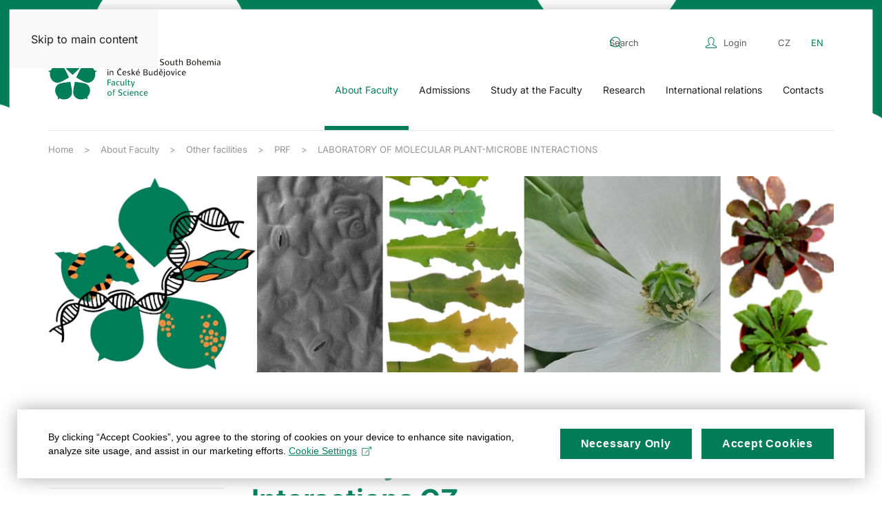

--- FILE ---
content_type: text/html; charset=utf-8
request_url: https://www.prf.jcu.cz/en/faculty/other-facilities?view=article&id=852&catid=10
body_size: 38645
content:
<!DOCTYPE html>
<html lang="en-gb" dir="ltr">
    <head>
        <meta name="viewport" content="width=device-width, initial-scale=1">
        <link rel="icon" href="/templates/yootheme/packages/theme-joomla/assets/images/favicon.png" sizes="any">
                <link rel="apple-touch-icon" href="/templates/yootheme/packages/theme-joomla/assets/images/apple-touch-icon.png">
        <meta charset="utf-8">
	<meta name="author" content="Richard Sefl">
	<meta name="generator" content="Joomla! - Open Source Content Management">
	<title>LABORATORY OF MOLECULAR PLANT-MICROBE INTERACTIONS - Přírodovědecká fakulta JU</title>
	<link href="https://www.prf.jcu.cz/en/component/search/?id=852&amp;catid=10&amp;Itemid=806&amp;format=opensearch" rel="search" title="Search Přírodovědecká fakulta JU" type="application/opensearchdescription+xml">
	<link href="/favicon.ico" rel="icon" type="image/vnd.microsoft.icon">
<link href="/media/vendor/joomla-custom-elements/css/joomla-alert.min.css?0.4.1" rel="stylesheet">
	<link href="/media/system/css/joomla-fontawesome.min.css?4.5.32" rel="preload" as="style" onload="this.onload=null;this.rel='stylesheet'">
	<link href="/templates/yootheme/css/theme.9.css?1762859235" rel="stylesheet">
	<link href="/media/com_icagenda/icicons/style.css?c70fa0" rel="stylesheet">
	<link href="/media/mod_languages/css/template.min.css?c70fa0" rel="stylesheet">
	<style>.ic-submit-view .fieldset .hasDatepicker, .ic-submit-view #custom_fields_nadpis_ {
	width: auto;    
}

.btn-success:hover {
        color: var(--primary)!important;
}

.ic-submit-view #add .btn {
	margin-left: 5px;    
}

#submitevent legend:nth-of-type(1), #submitevent .fieldset:nth-of-type(1) {
    display: none;
}

.icagenda_form .fieldset {
    background-color:white;
}

.icagenda_form legend {
    font-weight: 700;
    font-size: 24px;
    color: var(--primary);
}</style>
<script src="/media/vendor/jquery/js/jquery.min.js?3.7.1"></script>
	<script src="/media/legacy/js/jquery-noconflict.min.js?504da4"></script>
	<script type="application/json" class="joomla-script-options new">{"bootstrap.tooltip":{".hasTooltip":{"animation":true,"container":"body","html":true,"trigger":"hover focus","boundary":"clippingParents","sanitize":true}},"joomla.jtext":{"ERROR":"Error","MESSAGE":"Message","NOTICE":"Notice","WARNING":"Warning","JCLOSE":"Close","JOK":"OK","JOPEN":"Open"},"system.paths":{"root":"","rootFull":"https:\/\/www.prf.jcu.cz\/","base":"","baseFull":"https:\/\/www.prf.jcu.cz\/"},"csrf.token":"823d45afc3d5fe79101ae0661a48ebf5"}</script>
	<script src="/media/system/js/core.min.js?a3d8f8"></script>
	<script src="/media/vendor/webcomponentsjs/js/webcomponents-bundle.min.js?2.8.0" nomodule defer></script>
	<script src="/media/vendor/bootstrap/js/popover.min.js?5.3.8" type="module"></script>
	<script src="/media/system/js/joomla-hidden-mail.min.js?80d9c7" type="module"></script>
	<script src="/media/system/js/messages.min.js?9a4811" type="module"></script>
	<script src="/templates/yootheme/vendor/assets/uikit/dist/js/uikit.min.js?4.5.32"></script>
	<script src="/templates/yootheme/vendor/assets/uikit/dist/js/uikit-icons.min.js?4.5.32"></script>
	<script src="/templates/yootheme/js/theme.js?4.5.32"></script>
	<script type="application/ld+json">{"@context":"https://schema.org","@graph":[{"@type":"Organization","@id":"https://www.prf.jcu.cz/#/schema/Organization/base","name":"Přírodovědecká fakulta JU","url":"https://www.prf.jcu.cz/"},{"@type":"WebSite","@id":"https://www.prf.jcu.cz/#/schema/WebSite/base","url":"https://www.prf.jcu.cz/","name":"Přírodovědecká fakulta JU","publisher":{"@id":"https://www.prf.jcu.cz/#/schema/Organization/base"}},{"@type":"WebPage","@id":"https://www.prf.jcu.cz/#/schema/WebPage/base","url":"https://www.prf.jcu.cz/en/faculty/other-facilities?view=article&amp;id=852&amp;catid=10","name":"LABORATORY OF MOLECULAR PLANT-MICROBE INTERACTIONS - Přírodovědecká fakulta JU","isPartOf":{"@id":"https://www.prf.jcu.cz/#/schema/WebSite/base"},"about":{"@id":"https://www.prf.jcu.cz/#/schema/Organization/base"},"inLanguage":"en-GB"},{"@type":"Article","@id":"https://www.prf.jcu.cz/#/schema/com_content/article/852","name":"LABORATORY OF MOLECULAR PLANT-MICROBE INTERACTIONS","headline":"LABORATORY OF MOLECULAR PLANT-MICROBE INTERACTIONS","inLanguage":"en-GB","author":{"@type":"Person","name":"Richard Sefl"},"articleSection":"PRF","dateCreated":"2021-10-01T10:41:56+00:00","interactionStatistic":{"@type":"InteractionCounter","userInteractionCount":74487},"isPartOf":{"@id":"https://www.prf.jcu.cz/#/schema/WebPage/base"}}]}</script>
	<script>window.yootheme ||= {}; var $theme = yootheme.theme = {"i18n":{"close":{"label":"Close"},"totop":{"label":"Back to top"},"marker":{"label":"Open"},"navbarToggleIcon":{"label":"Open Menu"},"paginationPrevious":{"label":"Previous page"},"paginationNext":{"label":"Next Page"},"searchIcon":{"toggle":"Open Search","submit":"Submit Search"},"slider":{"next":"Next slide","previous":"Previous slide","slideX":"Slide %s","slideLabel":"%s of %s"},"slideshow":{"next":"Next slide","previous":"Previous slide","slideX":"Slide %s","slideLabel":"%s of %s"},"lightboxPanel":{"next":"Next slide","previous":"Previous slide","slideLabel":"%s of %s","close":"Close"}}};</script>
	<script>UIkit.icon.add('slidenav-next-large','<svg width="22" height="22" viewBox="0 0 22 22"><path d="M13,17l6-6L13,5m6,6H2" fill="none" stroke="#fff" stroke-width="2"></path></svg>');
UIkit.icon.add('slidenav-previous-large','<svg width="22" height="22" viewBox="0 0 22 22"><path d="M9,5,3,11l6,6m11-6H3" fill="none" stroke="#fff" stroke-width="2"></path></svg>');


jQuery(document).ready(function() {
    
    jQuery("html[lang=cs-cz] #mobile-langswitch a").text("English");
    
    jQuery("html[lang=en-gb] #mobile-langswitch a").text("Czech");
    
    $('.nav-back').click(function(){
       $(".sublevels").find(".active").removeClass("active");  
       $(".nav-level-1").css("opacity","1");
       $(".toolbar-top").css("left","0px");
       $(".bottom-mobile").css("opacity","1");
           
     });

jQuery(".home-top-novinky .el-item:nth-child(1)").addClass("uk-open");
    
jQuery("#module-93").insertBefore(".tm-header");
    
jQuery(".uk-navbar-toggle").appendTo(".mobile-menu");
    
    jQuery(".tm-header-mobile .uk-logo").appendTo(".mobile-logo");
    

     /*megamenu*/
    
    jQuery("<div class='menu-fakulty-here'></div>").insertBefore(".uk-navbar-dropdown-nav");
    
    jQuery(".menu-fakulty").prependTo(".menu-fakulty-here");
    
    jQuery("<span class='menu-heading'></span>").prependTo(".uk-navbar-dropdown-nav");
    
jQuery(".uk-parent").each(function () {
    link = jQuery(".menu-title",this).text();         
    jQuery(".uk-navbar-dropdown-nav .menu-heading", this).prepend(link);
});
    
    /*megamenu-presun-submenu*/
    
    jQuery("<div class='menu-submenu-here'></div>").insertAfter(".menu-fakulty-here");
    
    jQuery(".uk-parent").each(function () {
    nav =  jQuery(".uk-navbar-dropdown-nav",this);
    jQuery(".menu-submenu-here",this).prepend(nav);
        
});
    
    /*megamenu - presun headingu*/
    
    jQuery(".uk-parent").each(function () {
    heading =  jQuery(".menu-heading",this);
    jQuery(".menu-submenu-here",this).prepend(heading);
        
});
    
    jQuery(".menu-fakulty-mobile").prependTo("#tm-mobile");
    
    /*megamenu-konec*/
    
    if(jQuery('#icagenda').length>0){
    document.getElementById("icagenda").nextElementSibling.style.display = 'none'; 
    
    }
   


    
});

jQuery(window).on("load", function() {
	
	jQuery(".uk-logo img").remove();
	
	if(jQuery("html:lang(cs-cz)").length > 0 ) {
    
	jQuery("<img src='/images/PRF_cz.svg' width='240px'>").prependTo(".uk-logo");
	
	} 
	
	else {
	
	jQuery("<img src='/images/PRF_eng.svg' width='250px'>").prependTo(".uk-logo");
	
	}
   
});

jQuery(window).on("load", function() {
	
	jQuery(".cz-cookies").hide();
	jQuery(".en-cookies").hide();
	
	if(jQuery("html:lang(cs-cz)").length > 0 ) {
    
	jQuery(".cz-cookies").show();
	
	} 
	
	else {
	
	jQuery(".en-cookies").show();
	
	}
    

   
});

jQuery(document).ready(function() {
 
    jQuery(".katedra-1-nav").prependTo(".katedra-1-nav-here");
    jQuery(".katedra-2-nav").prependTo(".katedra-2-nav-here");
    jQuery(".katedra-3-nav").prependTo(".katedra-3-nav-here");
    jQuery(".katedra-4-nav").prependTo(".katedra-4-nav-here");
    jQuery(".katedra-5-nav").prependTo(".katedra-5-nav-here");
    jQuery(".katedra-6-nav").prependTo(".katedra-6-nav-here");
    jQuery(".katedra-7-nav").prependTo(".katedra-7-nav-here");
    jQuery(".katedra-8-nav").prependTo(".katedra-8-nav-here");
    jQuery(".katedra-9-nav").prependTo(".katedra-9-nav-here");
    jQuery(".katedra-10-nav").prependTo(".katedra-10-nav-here");
    jQuery(".katedra-11-nav").prependTo(".katedra-11-nav-here");
    jQuery(".katedra-12-nav").prependTo(".katedra-12-nav-here");
    jQuery(".katedra-13-nav").prependTo(".katedra-13-nav-here");
    jQuery(".katedra-14-nav").prependTo(".katedra-14-nav-here");
    jQuery(".katedra-15-nav").prependTo(".katedra-15-nav-here");
    jQuery(".katedra-16-nav").prependTo(".katedra-16-nav-here");
    jQuery(".katedra-17-nav").prependTo(".katedra-17-nav-here");
    jQuery(".katedra-18-nav").prependTo(".katedra-18-nav-here");
    jQuery(".katedra-30-nav").prependTo(".katedra-30-nav-here");
    jQuery(".katedra-31-nav").prependTo(".katedra-31-nav-here");
    jQuery(".katedra-32-nav").prependTo(".katedra-32-nav-here");
    jQuery(".katedra-33-nav").prependTo(".katedra-33-nav-here");
    jQuery(".katedra-34-nav").prependTo(".katedra-34-nav-here");
    jQuery(".katedra-35-nav").prependTo(".katedra-35-nav-here");
    jQuery(".katedra-36-nav").prependTo(".katedra-36-nav-here");
    jQuery(".katedra-50-nav").prependTo(".katedra-50-nav-here");
    jQuery(".katedra-51-nav").prependTo(".katedra-51-nav-here");
    jQuery(".katedra-52-nav").prependTo(".katedra-52-nav-here");
    jQuery(".katedra-53-nav").prependTo(".katedra-53-nav-here");
    jQuery(".katedra-54-nav").prependTo(".katedra-54-nav-here");
    jQuery(".katedra-55-nav").prependTo(".katedra-55-nav-here");
    jQuery(".katedra-56-nav").prependTo(".katedra-56-nav-here");
    jQuery(".katedra-57-nav").prependTo(".katedra-57-nav-here");
    jQuery(".katedra-58-nav").prependTo(".katedra-58-nav-here");
    jQuery(".katedra-59-nav").prependTo(".katedra-59-nav-here");
    jQuery(".katedra-60-nav").prependTo(".katedra-60-nav-here");
    jQuery(".katedra-61-nav").prependTo(".katedra-61-nav-here");


});

let slugify = (str) => {
    str = String(str).toString();
    str = str.replace(/^\s+|\s+$/g, ""); // trim
    str = str.toLowerCase();

    // remove accents, swap ñ for n, etc
    const swaps = {
        '0': ['°', '₀', '۰', '０'],
        '1': ['¹', '₁', '۱', '１'],
        '2': ['²', '₂', '۲', '２'],
        '3': ['³', '₃', '۳', '３'],
        '4': ['⁴', '₄', '۴', '٤', '４'],
        '5': ['⁵', '₅', '۵', '٥', '５'],
        '6': ['⁶', '₆', '۶', '٦', '６'],
        '7': ['⁷', '₇', '۷', '７'],
        '8': ['⁸', '₈', '۸', '８'],
        '9': ['⁹', '₉', '۹', '９'],
        'a': ['à', 'á', 'ả', 'ã', 'ạ', 'ă', 'ắ', 'ằ', 'ẳ', 'ẵ', 'ặ', 'â', 'ấ', 'ầ', 'ẩ', 'ẫ', 'ậ', 'ā', 'ą', 'å', 'α', 'ά', 'ἀ', 'ἁ', 'ἂ', 'ἃ', 'ἄ', 'ἅ', 'ἆ', 'ἇ', 'ᾀ', 'ᾁ', 'ᾂ', 'ᾃ', 'ᾄ', 'ᾅ', 'ᾆ', 'ᾇ', 'ὰ', 'ά', 'ᾰ', 'ᾱ', 'ᾲ', 'ᾳ', 'ᾴ', 'ᾶ', 'ᾷ', 'а', 'أ', 'အ', 'ာ', 'ါ', 'ǻ', 'ǎ', 'ª', 'ა', 'अ', 'ا', 'ａ', 'ä'],
        'b': ['б', 'β', 'ب', 'ဗ', 'ბ', 'ｂ'],
        'c': ['ç', 'ć', 'č', 'ĉ', 'ċ', 'ｃ'],
        'd': ['ď', 'ð', 'đ', 'ƌ', 'ȡ', 'ɖ', 'ɗ', 'ᵭ', 'ᶁ', 'ᶑ', 'д', 'δ', 'د', 'ض', 'ဍ', 'ဒ', 'დ', 'ｄ'],
        'e': ['é', 'è', 'ẻ', 'ẽ', 'ẹ', 'ê', 'ế', 'ề', 'ể', 'ễ', 'ệ', 'ë', 'ē', 'ę', 'ě', 'ĕ', 'ė', 'ε', 'έ', 'ἐ', 'ἑ', 'ἒ', 'ἓ', 'ἔ', 'ἕ', 'ὲ', 'έ', 'е', 'ё', 'э', 'є', 'ə', 'ဧ', 'ေ', 'ဲ', 'ე', 'ए', 'إ', 'ئ', 'ｅ'],
        'f': ['ф', 'φ', 'ف', 'ƒ', 'ფ', 'ｆ'],
        'g': ['ĝ', 'ğ', 'ġ', 'ģ', 'г', 'ґ', 'γ', 'ဂ', 'გ', 'گ', 'ｇ'],
        'h': ['ĥ', 'ħ', 'η', 'ή', 'ح', 'ه', 'ဟ', 'ှ', 'ჰ', 'ｈ'],
        'i': ['í', 'ì', 'ỉ', 'ĩ', 'ị', 'î', 'ï', 'ī', 'ĭ', 'į', 'ı', 'ι', 'ί', 'ϊ', 'ΐ', 'ἰ', 'ἱ', 'ἲ', 'ἳ', 'ἴ', 'ἵ', 'ἶ', 'ἷ', 'ὶ', 'ί', 'ῐ', 'ῑ', 'ῒ', 'ΐ', 'ῖ', 'ῗ', 'і', 'ї', 'и', 'ဣ', 'ိ', 'ီ', 'ည်', 'ǐ', 'ი', 'इ', 'ی', 'ｉ'],
        'j': ['ĵ', 'ј', 'Ј', 'ჯ', 'ج', 'ｊ'],
        'k': ['ķ', 'ĸ', 'к', 'κ', 'Ķ', 'ق', 'ك', 'က', 'კ', 'ქ', 'ک', 'ｋ'],
        'l': ['ł', 'ľ', 'ĺ', 'ļ', 'ŀ', 'л', 'λ', 'ل', 'လ', 'ლ', 'ｌ'],
        'm': ['м', 'μ', 'م', 'မ', 'მ', 'ｍ'],
        'n': ['ñ', 'ń', 'ň', 'ņ', 'ŉ', 'ŋ', 'ν', 'н', 'ن', 'န', 'ნ', 'ｎ'],
        'o': ['ó', 'ò', 'ỏ', 'õ', 'ọ', 'ô', 'ố', 'ồ', 'ổ', 'ỗ', 'ộ', 'ơ', 'ớ', 'ờ', 'ở', 'ỡ', 'ợ', 'ø', 'ō', 'ő', 'ŏ', 'ο', 'ὀ', 'ὁ', 'ὂ', 'ὃ', 'ὄ', 'ὅ', 'ὸ', 'ό', 'о', 'و', 'θ', 'ို', 'ǒ', 'ǿ', 'º', 'ო', 'ओ', 'ｏ', 'ö'],
        'p': ['п', 'π', 'ပ', 'პ', 'پ', 'ｐ'],
        'q': ['ყ', 'ｑ'],
        'r': ['ŕ', 'ř', 'ŗ', 'р', 'ρ', 'ر', 'რ', 'ｒ'],
        's': ['ś', 'š', 'ş', 'с', 'σ', 'ș', 'ς', 'س', 'ص', 'စ', 'ſ', 'ს', 'ｓ'],
        't': ['ť', 'ţ', 'т', 'τ', 'ț', 'ت', 'ط', 'ဋ', 'တ', 'ŧ', 'თ', 'ტ', 'ｔ'],
        'u': ['ú', 'ù', 'ủ', 'ũ', 'ụ', 'ư', 'ứ', 'ừ', 'ử', 'ữ', 'ự', 'û', 'ū', 'ů', 'ű', 'ŭ', 'ų', 'µ', 'у', 'ဉ', 'ု', 'ူ', 'ǔ', 'ǖ', 'ǘ', 'ǚ', 'ǜ', 'უ', 'उ', 'ｕ', 'ў', 'ü'],
        'v': ['в', 'ვ', 'ϐ', 'ｖ'],
        'w': ['ŵ', 'ω', 'ώ', 'ဝ', 'ွ', 'ｗ'],
        'x': ['χ', 'ξ', 'ｘ'],
        'y': ['ý', 'ỳ', 'ỷ', 'ỹ', 'ỵ', 'ÿ', 'ŷ', 'й', 'ы', 'υ', 'ϋ', 'ύ', 'ΰ', 'ي', 'ယ', 'ｙ'],
        'z': ['ź', 'ž', 'ż', 'з', 'ζ', 'ز', 'ဇ', 'ზ', 'ｚ'],
        'aa': ['ع', 'आ', 'آ'],
        'ae': ['æ', 'ǽ'],
        'ai': ['ऐ'],
        'ch': ['ч', 'ჩ', 'ჭ', 'چ'],
        'dj': ['ђ', 'đ'],
        'dz': ['џ', 'ძ'],
        'ei': ['ऍ'],
        'gh': ['غ', 'ღ'],
        'ii': ['ई'],
        'ij': ['ĳ'],
        'kh': ['х', 'خ', 'ხ'],
        'lj': ['љ'],
        'nj': ['њ'],
        'oe': ['ö', 'œ', 'ؤ'],
        'oi': ['ऑ'],
        'oii': ['ऒ'],
        'ps': ['ψ'],
        'sh': ['ш', 'შ', 'ش'],
        'shch': ['щ'],
        'ss': ['ß'],
        'sx': ['ŝ'],
        'th': ['þ', 'ϑ', 'ث', 'ذ', 'ظ'],
        'ts': ['ц', 'ც', 'წ'],
        'ue': ['ü'],
        'uu': ['ऊ'],
        'ya': ['я'],
        'yu': ['ю'],
        'zh': ['ж', 'ჟ', 'ژ'],
        '(c)': ['©'],
        'A': ['Á', 'À', 'Ả', 'Ã', 'Ạ', 'Ă', 'Ắ', 'Ằ', 'Ẳ', 'Ẵ', 'Ặ', 'Â', 'Ấ', 'Ầ', 'Ẩ', 'Ẫ', 'Ậ', 'Å', 'Ā', 'Ą', 'Α', 'Ά', 'Ἀ', 'Ἁ', 'Ἂ', 'Ἃ', 'Ἄ', 'Ἅ', 'Ἆ', 'Ἇ', 'ᾈ', 'ᾉ', 'ᾊ', 'ᾋ', 'ᾌ', 'ᾍ', 'ᾎ', 'ᾏ', 'Ᾰ', 'Ᾱ', 'Ὰ', 'Ά', 'ᾼ', 'А', 'Ǻ', 'Ǎ', 'Ａ', 'Ä'],
        'B': ['Б', 'Β', 'ब', 'Ｂ'],
        'C': ['Ç', 'Ć', 'Č', 'Ĉ', 'Ċ', 'Ｃ'],
        'D': ['Ď', 'Ð', 'Đ', 'Ɖ', 'Ɗ', 'Ƌ', 'ᴅ', 'ᴆ', 'Д', 'Δ', 'Ｄ'],
        'E': ['É', 'È', 'Ẻ', 'Ẽ', 'Ẹ', 'Ê', 'Ế', 'Ề', 'Ể', 'Ễ', 'Ệ', 'Ë', 'Ē', 'Ę', 'Ě', 'Ĕ', 'Ė', 'Ε', 'Έ', 'Ἐ', 'Ἑ', 'Ἒ', 'Ἓ', 'Ἔ', 'Ἕ', 'Έ', 'Ὲ', 'Е', 'Ё', 'Э', 'Є', 'Ə', 'Ｅ'],
        'F': ['Ф', 'Φ', 'Ｆ'],
        'G': ['Ğ', 'Ġ', 'Ģ', 'Г', 'Ґ', 'Γ', 'Ｇ'],
        'H': ['Η', 'Ή', 'Ħ', 'Ｈ'],
        'I': ['Í', 'Ì', 'Ỉ', 'Ĩ', 'Ị', 'Î', 'Ï', 'Ī', 'Ĭ', 'Į', 'İ', 'Ι', 'Ί', 'Ϊ', 'Ἰ', 'Ἱ', 'Ἳ', 'Ἴ', 'Ἵ', 'Ἶ', 'Ἷ', 'Ῐ', 'Ῑ', 'Ὶ', 'Ί', 'И', 'І', 'Ї', 'Ǐ', 'ϒ', 'Ｉ'],
        'J': ['Ｊ'],
        'K': ['К', 'Κ', 'Ｋ'],
        'L': ['Ĺ', 'Ł', 'Л', 'Λ', 'Ļ', 'Ľ', 'Ŀ', 'ल', 'Ｌ'],
        'M': ['М', 'Μ', 'Ｍ'],
        'N': ['Ń', 'Ñ', 'Ň', 'Ņ', 'Ŋ', 'Н', 'Ν', 'Ｎ'],
        'O': ['Ó', 'Ò', 'Ỏ', 'Õ', 'Ọ', 'Ô', 'Ố', 'Ồ', 'Ổ', 'Ỗ', 'Ộ', 'Ơ', 'Ớ', 'Ờ', 'Ở', 'Ỡ', 'Ợ', 'Ø', 'Ō', 'Ő', 'Ŏ', 'Ο', 'Ό', 'Ὀ', 'Ὁ', 'Ὂ', 'Ὃ', 'Ὄ', 'Ὅ', 'Ὸ', 'Ό', 'О', 'Θ', 'Ө', 'Ǒ', 'Ǿ', 'Ｏ', 'Ö'],
        'P': ['П', 'Π', 'Ｐ'],
        'Q': ['Ｑ'],
        'R': ['Ř', 'Ŕ', 'Р', 'Ρ', 'Ŗ', 'Ｒ'],
        'S': ['Ş', 'Ŝ', 'Ș', 'Š', 'Ś', 'С', 'Σ', 'Ｓ'],
        'T': ['Ť', 'Ţ', 'Ŧ', 'Ț', 'Т', 'Τ', 'Ｔ'],
        'U': ['Ú', 'Ù', 'Ủ', 'Ũ', 'Ụ', 'Ư', 'Ứ', 'Ừ', 'Ử', 'Ữ', 'Ự', 'Û', 'Ū', 'Ů', 'Ű', 'Ŭ', 'Ų', 'У', 'Ǔ', 'Ǖ', 'Ǘ', 'Ǚ', 'Ǜ', 'Ｕ', 'Ў', 'Ü'],
        'V': ['В', 'Ｖ'],
        'W': ['Ω', 'Ώ', 'Ŵ', 'Ｗ'],
        'X': ['Χ', 'Ξ', 'Ｘ'],
        'Y': ['Ý', 'Ỳ', 'Ỷ', 'Ỹ', 'Ỵ', 'Ÿ', 'Ῠ', 'Ῡ', 'Ὺ', 'Ύ', 'Ы', 'Й', 'Υ', 'Ϋ', 'Ŷ', 'Ｙ'],
        'Z': ['Ź', 'Ž', 'Ż', 'З', 'Ζ', 'Ｚ'],
        'AE': ['Æ', 'Ǽ'],
        'Ch': ['Ч'],
        'Dj': ['Ђ'],
        'Dz': ['Џ'],
        'Gx': ['Ĝ'],
        'Hx': ['Ĥ'],
        'Ij': ['Ĳ'],
        'Jx': ['Ĵ'],
        'Kh': ['Х'],
        'Lj': ['Љ'],
        'Nj': ['Њ'],
        'Oe': ['Œ'],
        'Ps': ['Ψ'],
        'Sh': ['Ш'],
        'Shch': ['Щ'],
        'Ss': ['ẞ'],
        'Th': ['Þ'],
        'Ts': ['Ц'],
        'Ya': ['Я'],
        'Yu': ['Ю'],
        'Zh': ['Ж'],
    };

    Object.keys(swaps).forEach((swap) => {
        swaps[swap].forEach(s => {
            str = str.replace(new RegExp(s, "g"), swap);
        })
    });
    return str
        .replace(/[^a-z0-9 -]/g, "") // remove invalid chars
        .replace(/\s+/g, "-") // collapse whitespace and replace by -
        .replace(/-+/g, "-") // collapse dashes
        .replace(/^-+/, "") // trim - from start of text
        .replace(/-+$/, "");
};

jQuery(() =>
{ /*
    jQuery('.katedra-nav .el-item .el-content p').each((i,e) =>
    {
        let text = jQuery(e).text().toLowerCase();
        text = slugify(text);
        if(location.href.includes(text))
        {
            jQuery(e).closest('.el-item').find('.uk-grid-small').first().addClass('active_menu');
        }
    });*/
});

jQuery(window).on("load", function() {
var text = jQuery('.katedra-nav .el-item a').attr('href');
var text2 = location.pathname;
        if (text === text2)
        {
            jQuery('.katedra-nav .el-item a').closest('.el-item').find('.uk-grid-small').first().addClass('active_menu');
        }
    
    // this will get the full URL at the address bar
    var url = window.location.href; 

    // passes on every "a" tag 
    jQuery(".katedra-nav li:not(:first) a").each(function() {
            // checks if its the same on the address bar
        if(url.indexOf(this.href) > -1) { 
            jQuery(this).closest("li").find(".uk-grid-small").addClass("active_menu");
        }

});

});

jQuery(document).ready(function() { 
   /* jQuery("<a class='el-content uk-button uk-button-primary' href='https://www.ef.jcu.cz/?morequest=sso'>Přihlásit se</a>").insertBefore(".login .well"); */
}); 

jQuery(document).ready(function() { 
    if(jQuery("#module-129").text()==1) {
        jQuery("<a class='el-content uk-button uk-button-secondary' href='https://www.prf.jcu.cz/?morequest=sso'>Přihlásit se</a>").appendTo(".uk-alert-danger"); 
    }
});

jQuery(document).ready(function() {
   jQuery(".rsfiles-download-info").find(".fa-folder").addClass("rsfile-folder"); 
    
jQuery(".rsfiles-download-info").find("i").removeClass("rsfiles-file-icon fa fa-folder");
    
jQuery(".rsfiles-download-info").find("a").removeClass("rsfiles-file");
    
   
jQuery(".rsfiles-download-info").find(".fa-file, .flaticon-xls-file, .flaticon-xlsx-file, .flaticon-doc-file, .flaticon-pdf-file, .flaticon-zip-file").addClass("rsfile-icon");
    
jQuery(".rsfiles-layout .list-inline-item").find("a").removeClass("btn").addClass("uk-button uk-button-primary");
    
jQuery(".rsfiles-layout").find("table").removeClass("table-striped");

jQuery(".rsfiles-upload-box-bottom").find("button").removeClass("btn btn-primary btn-danger").addClass("uk-button uk-button-primary");

jQuery(".rsfiles-upload-box-bottom").find("label").removeClass("btn btn-primary").addClass("uk-button");
    
jQuery(".rsfiles-layout").find("#externalfiles").closest("fieldset").hide();
    
jQuery("body").css("font-family", "Inter"); 

jQuery("html[lang=cs-cz] .uk-alert-danger p:contains(You don't have permission to view this resource.)").empty().text('Pro přístup k tomuto obsahu nemáte potřebná oprávnění.');  
    
jQuery("<p>Byl jste úspěšně odhlášen</p><a class='el-content uk-button uk-button-primary' href='https://www.prf.jcu.cz/'>Domovská stránka</a>").insertBefore(".login .well"); 

jQuery(".edit fieldset .toggle-editor a").addClass("uk-button uk-button-primary");    

jQuery(".edit .btn-toolbar .btn-group:nth-of-type(2) button").addClass("uk-button uk-button-secondary"); 
    
jQuery(".edit .field-calendar .input-append button").addClass("uk-button uk-button-secondary").removeClass("btn btn-secondary"); 
    
jQuery(".edit fieldset .controls .input-prepend .modal").addClass("uk-button uk-button-primary").removeClass("btn");  
    
jQuery(".edit fieldset .controls .input-prepend .hasTooltip").addClass("uk-button uk-button-primary");


});
    
jQuery(window).on("load", function() {
	jQuery(".edit .field-calendar .js-calendar .calendar-container .btn-group  button").addClass("uk-button uk-button-primary");
    jQuery(".edit fieldset .controls .row-fluid table .input-prepend .modal").addClass("uk-button uk-button-primary").removeClass("btn");        
	jQuery(".edit fieldset .controls .row-fluid .input-prepend .hasTooltip").addClass("uk-button uk-button-primary");
    jQuery(".edit fieldset li a[href^='#metadata']").hide();
});

jQuery(document).ready(function() { 
    if(jQuery("#module-130").text().indexOf('1') >= 0) {
        jQuery(".edit-button").show(); 
    }
    else {
        jQuery(".edit-button").hide(); 
    }

	jQuery(".ic-submit-view .bgButton button").addClass("btn btn-primary").removeClass("validate button");
});
/* Google Tag Manager */
(function(w,d,s,l,i){w[l]=w[l]||[];w[l].push({'gtm.start':new Date().getTime(),event:'gtm.js'});var f=d.getElementsByTagName(s)[0],
j=d.createElement(s),dl=l!='dataLayer'?'&l='+l:'';j.async=true;j.src='https://www.googletagmanager.com/gtm.js?id='+i+dl;f.parentNode.insertBefore(j,f);
})(window,document,'script','dataLayer','GTM-N7NL72D');</script>

    </head>
    <body class="">

        <div class="uk-hidden-visually uk-notification uk-notification-top-left uk-width-auto">
            <div class="uk-notification-message">
                <a href="#tm-main" class="uk-link-reset">Skip to main content</a>
            </div>
        </div>

        
        
        <div class="tm-page">

                        


<header class="tm-header-mobile uk-hidden@m">


    
        <div class="uk-navbar-container">

            <div class="uk-container uk-container-expand">
                <nav class="uk-navbar" uk-navbar="{&quot;align&quot;:&quot;center&quot;,&quot;container&quot;:&quot;.tm-header-mobile&quot;,&quot;boundary&quot;:&quot;.tm-header-mobile .uk-navbar-container&quot;}">

                                        <div class="uk-navbar-left ">

                        
                                                    <a uk-toggle href="#tm-dialog-mobile" class="uk-navbar-toggle uk-navbar-toggle-animate">

        
        <div uk-navbar-toggle-icon></div>

        
    </a>
                        
                        
                    </div>
                    
                                        <div class="uk-navbar-center">

                                                    <a href="https://www.prf.jcu.cz/en/" aria-label="Back to home" class="uk-logo uk-navbar-item">
    <picture>
<source type="image/webp" srcset="/templates/yootheme/cache/4b/prf_logo-4bd53a80.webp 333w, /templates/yootheme/cache/18/prf_logo-18e168f9.webp 499w, /templates/yootheme/cache/56/prf_logo-56b67491.webp 500w" sizes="(min-width: 333px) 333px">
<img alt="Site" loading="eager" src="/templates/yootheme/cache/39/prf_logo-3928b8cc.png" width="333" height="100">
</picture></a>

    <a class="uk-navbar-toggle" id="module-tm-4" href="#search-tm-4-search" uk-search-icon uk-toggle></a>

    <div uk-modal id="search-tm-4-search" class="uk-modal">
        <div class="uk-modal-dialog uk-modal-body">

            
            
                <form id="search-tm-4" action="/en/faculty/departments/department-of-experimental-plant-biology/research/mpmi" method="post" role="search" class="uk-search uk-width-1-1 uk-search-medium"><span uk-search-icon></span><input name="searchword" placeholder="Search" minlength="3" aria-label="Search" type="search" class="uk-search-input" autofocus><input type="hidden" name="task" value="search"><input type="hidden" name="option" value="com_search"><input type="hidden" name="Itemid" value="806"></form>
                
            
        </div>
    </div>


                        
                        
                    </div>
                    
                    
                </nav>
            </div>

        </div>

    



    
    
        <div id="tm-dialog-mobile" class="uk-dropbar uk-dropbar-top" uk-drop="{&quot;clsDrop&quot;:&quot;uk-dropbar&quot;,&quot;flip&quot;:&quot;false&quot;,&quot;container&quot;:&quot;.tm-header-mobile&quot;,&quot;target-y&quot;:&quot;.tm-header-mobile .uk-navbar-container&quot;,&quot;mode&quot;:&quot;click&quot;,&quot;target-x&quot;:&quot;.tm-header-mobile .uk-navbar-container&quot;,&quot;stretch&quot;:true,&quot;pos&quot;:&quot;bottom-left&quot;,&quot;bgScroll&quot;:&quot;false&quot;,&quot;animation&quot;:&quot;reveal-top&quot;,&quot;animateOut&quot;:true,&quot;duration&quot;:300,&quot;toggle&quot;:&quot;false&quot;}">

        <div class="tm-height-min-1-1 uk-flex uk-flex-column">

            
                        <div class="uk-margin-auto-bottom">
                
<div class="uk-panel" id="module-168">

    
    <style class="uk-margin-remove-adjacent">#module-168\#0{z-index:1; -webkit-transition: .6s ease-in-out; -moz-transition: .6s ease-in-out; -o-transition: .6s ease-in-out; transition: .6s ease-in-out;}#module-168\#0 .el-image polyline{stroke-width: 2;}#module-168\#1{padding-left: 50px; padding-right: 50px; transition: right .6s; -moz-transition: right .6s; -o-transition: right .6s; -webkit-transition: right .6s; padding-top: 30px;}#module-168\#1 .el-image polyline{stroke-width: 2;}#module-168\#2 .nav-back{gap: 10px;}#module-168\#3 .el-item a{color: black;}#module-168\#3 .el-item a{text-decoration: none;}#module-168\#3 .el-item{padding-top: 5px; padding-bottom: 5px; margin-top:0px;}#module-168\#4{transform: translateX(100%); z-index: 0; position: absolute; right: 0; top: 0; padding-bottom: 110px; width: 100%; margin-top: 0; -webkit-transition: .6s ease-in-out; -moz-transition: .6s ease-in-out; -o-transition: .6s ease-in-out; transition: .6s ease-in-out;}#module-168\#4.active{transform:translateX(10px); z-index:2; -webkit-transform: translateX(10px); /* Chrome, Safari, Opera */ -moz-transform: translateX(10px); /* Firefox */ -ms-transform: translateX(10px); /* IE 9 */}#module-168\#5{transform: translateX(100%); z-index: 0; position: absolute; right: 0; top: 0; width: 100%; padding-bottom: 110px; margin-top: 0; -webkit-transition: .6s ease-in-out; -moz-transition: .6s ease-in-out; -o-transition: .6s ease-in-out; transition: .6s ease-in-out;}#module-168\#5.active{transform:translateX(10px); z-index:2; -webkit-transform: translateX(10px); /* Chrome, Safari, Opera */ -moz-transform: translateX(10px); /* Firefox */ -ms-transform: translateX(10px); /* IE 9 */}#module-168\#6 .nav-back{gap: 10px;}#module-168\#7 .el-item a{color: black;}#module-168\#7 .el-item a{text-decoration: none;}#module-168\#7 .el-item{padding-top: 5px; padding-bottom: 5px; margin-top:0px;}#module-168\#8{transform: translateX(100%); z-index: 0; position: absolute; right: 0; top: 0; padding-bottom: 110px; width: 100%; margin-top: 0; -webkit-transition: .6s ease-in-out; -moz-transition: .6s ease-in-out; -o-transition: .6s ease-in-out; transition: .6s ease-in-out;}#module-168\#8.active{transform:translateX(10px); z-index:2; -webkit-transform: translateX(10px); /* Chrome, Safari, Opera */ -moz-transform: translateX(10px); /* Firefox */ -ms-transform: translateX(10px); /* IE 9 */}#module-168\#9{transform: translateX(100%); z-index: 0; position: absolute; right: 0; top: 0; width: 100%; padding-bottom: 110px; margin-top: 0; -webkit-transition: .6s ease-in-out; -moz-transition: .6s ease-in-out; -o-transition: .6s ease-in-out; transition: .6s ease-in-out;}#module-168\#9.active{transform:translateX(10px); z-index:2; -webkit-transform: translateX(10px); /* Chrome, Safari, Opera */ -moz-transform: translateX(10px); /* Firefox */ -ms-transform: translateX(10px); /* IE 9 */}#module-168\#10 .nav-back{gap: 10px;}#module-168\#11 .el-item a{color: black;}#module-168\#11 .el-item a{text-decoration: none;}#module-168\#11 .el-item{padding-top: 5px; padding-bottom: 5px; margin-top:0px;}#module-168\#12{transform: translateX(100%); z-index: 0; position: absolute; right: 0; top: 0; padding-bottom: 110px; width: 100%; margin-top: 0; -webkit-transition: .6s ease-in-out; -moz-transition: .6s ease-in-out; -o-transition: .6s ease-in-out; transition: .6s ease-in-out;}#module-168\#12.active{transform:translateX(10px); z-index:2; -webkit-transform: translateX(10px); /* Chrome, Safari, Opera */ -moz-transform: translateX(10px); /* Firefox */ -ms-transform: translateX(10px); /* IE 9 */}#module-168\#13{transform: translateX(100%); z-index: 0; position: absolute; right: 0; top: 0; width: 100%; padding-bottom: 110px; margin-top: 0; -webkit-transition: .6s ease-in-out; -moz-transition: .6s ease-in-out; -o-transition: .6s ease-in-out; transition: .6s ease-in-out;}#module-168\#13.active{transform:translateX(10px); z-index:2; -webkit-transform: translateX(10px); /* Chrome, Safari, Opera */ -moz-transform: translateX(10px); /* Firefox */ -ms-transform: translateX(10px); /* IE 9 */}#module-168\#14 .nav-back{gap: 10px;}#module-168\#15 .el-item a{color: black;}#module-168\#15 .el-item a{text-decoration: none;}#module-168\#15 .el-item{padding-top: 5px; padding-bottom: 5px; margin-top:0px;}#module-168\#16{transform: translateX(100%); z-index: 0; position: absolute; right: 0; top: 0; padding-bottom: 110px; width: 100%; margin-top: 0; -webkit-transition: .6s ease-in-out; -moz-transition: .6s ease-in-out; -o-transition: .6s ease-in-out; transition: .6s ease-in-out;}#module-168\#16.active{transform:translateX(10px); z-index:2; -webkit-transform: translateX(10px); /* Chrome, Safari, Opera */ -moz-transform: translateX(10px); /* Firefox */ -ms-transform: translateX(10px); /* IE 9 */}#module-168\#17{transform: translateX(100%); z-index: 0; position: absolute; right: 0; top: 0; width: 100%; padding-bottom: 110px; margin-top: 0; -webkit-transition: .6s ease-in-out; -moz-transition: .6s ease-in-out; -o-transition: .6s ease-in-out; transition: .6s ease-in-out;}#module-168\#17.active{transform:translateX(10px); z-index:2; -webkit-transform: translateX(10px); /* Chrome, Safari, Opera */ -moz-transform: translateX(10px); /* Firefox */ -ms-transform: translateX(10px); /* IE 9 */}#module-168\#18 .nav-back{gap: 10px;}#module-168\#19 .el-item a{color: black;}#module-168\#19 .el-item a{text-decoration: none;}#module-168\#19 .el-item{padding-top: 5px; padding-bottom: 5px; margin-top:0px;}#module-168\#20{transform: translateX(100%); z-index: 0; position: absolute; right: 0; top: 0; padding-bottom: 110px; width: 100%; margin-top: 0; -webkit-transition: .6s ease-in-out; -moz-transition: .6s ease-in-out; -o-transition: .6s ease-in-out; transition: .6s ease-in-out;}#module-168\#20.active{transform:translateX(10px); z-index:2; -webkit-transform: translateX(10px); /* Chrome, Safari, Opera */ -moz-transform: translateX(10px); /* Firefox */ -ms-transform: translateX(10px); /* IE 9 */}#module-168\#21{transform: translateX(100%); z-index: 0; position: absolute; right: 0; top: 0; width: 100%; padding-bottom: 110px; margin-top: 0; -webkit-transition: .6s ease-in-out; -moz-transition: .6s ease-in-out; -o-transition: .6s ease-in-out; transition: .6s ease-in-out;}#module-168\#21.active{transform:translateX(10px); z-index:2; -webkit-transform: translateX(10px); /* Chrome, Safari, Opera */ -moz-transform: translateX(10px); /* Firefox */ -ms-transform: translateX(10px); /* IE 9 */}#module-168\#22{padding-left: 50px; padding-right: 50px; position: initial;}#module-168\#22 > div > div{top: 30px;}#mobile-langswitch a{color: var(--primary); text-decoration: none; font-weight: bold; text-transform: none; font-size: 15px;}#mobile-langswitch{padding-left: 20px; padding-right: 50px; position: initial;}#module-168\#23{-webkit-transition: .6s ease-in-out; -moz-transition: .6s ease-in-out; -o-transition: .6s ease-in-out; transition: .6s ease-in-out;}</style><div id="module-168#1" class="nav-menu uk-grid tm-grid-expand uk-child-width-1-1 uk-grid-margin">
<div class="uk-width-1-1@m">
    
        
            
            
            
                
                    
<ul class="uk-list nav-level-1" id="module-168#0">
    
    
                <li class="el-item">            
    
        <div class="uk-grid uk-grid-small uk-child-width-expand uk-flex-nowrap uk-flex-middle">            <div class="uk-width-auto"><span class="el-image uk-text-primary" uk-icon="icon: chevron-right;"></span></div>            <div>
                <div class="el-content uk-panel"><p>About faculty</p></div>            </div>
        </div>
    
        </li>                <li class="el-item">            
    
        <div class="uk-grid uk-grid-small uk-child-width-expand uk-flex-nowrap uk-flex-middle">            <div class="uk-width-auto"><span class="el-image uk-text-primary" uk-icon="icon: chevron-right;"></span></div>            <div>
                <div class="el-content uk-panel"><p>Admissions</p></div>            </div>
        </div>
    
        </li>                <li class="el-item">            
    
        <div class="uk-grid uk-grid-small uk-child-width-expand uk-flex-nowrap uk-flex-middle">            <div class="uk-width-auto"><span class="el-image uk-text-primary" uk-icon="icon: chevron-right;"></span></div>            <div>
                <div class="el-content uk-panel"><p>Study at the Faculty</p></div>            </div>
        </div>
    
        </li>                <li class="el-item">            
    
        <div class="uk-grid uk-grid-small uk-child-width-expand uk-flex-nowrap uk-flex-middle">            <div class="uk-width-auto"><span class="el-image uk-text-primary" uk-icon="icon: chevron-right;"></span></div>            <div>
                <div class="el-content uk-panel"><p>Science and research</p></div>            </div>
        </div>
    
        </li>                <li class="el-item">            
    
        <div class="uk-grid uk-grid-small uk-child-width-expand uk-flex-nowrap uk-flex-middle">            <div class="uk-width-auto"><span class="el-image uk-text-primary" uk-icon="icon: chevron-right;"></span></div>            <div>
                <div class="el-content uk-panel"><p>International relations</p></div>            </div>
        </div>
    
        </li>                <li class="el-item">            
        <a href="/en/contacts" class="uk-link-toggle">    
        <div class="uk-grid uk-grid-small uk-child-width-expand uk-flex-nowrap uk-flex-middle">            <div class="uk-width-auto uk-link"><span class="el-image uk-text-primary" uk-icon="icon: chevron-right;"></span></div>            <div>
                <div class="el-content uk-panel"><span class="uk-link uk-margin-remove-last-child"><p>Contacts</p></span></div>            </div>
        </div>
        </a>    
        </li>        
    
    
</ul>
                
            
        
    
</div></div><div id="module-168#22" class="sublevels uk-grid tm-grid-expand uk-child-width-1-1 uk-grid-margin">
<div class="uk-width-1-1@m">
    
        
            
            
            
                
                    <style class="uk-margin-remove-adjacent">.el-element {
 transform: translateX(100%);
 z-index: 0;
 position: absolute;
 right: 0;
 top: 0;
 width: 100%;
 padding-bottom: 110px;
 margin-top: 0;
 -webkit-transition: .6s ease-in-out;
    -moz-transition: .6s ease-in-out;
    -o-transition: .6s ease-in-out;
    transition: .6s ease-in-out;   
}

.el-element.active {
 transform:translateX(10px);
 z-index:2;
 -webkit-transform: translateX(10px); /* Chrome, Safari, Opera */
-moz-transform: translateX(10px); /* Firefox */
-ms-transform: translateX(10px); /* IE 9 */   
}
</style><div class="uk-panel about-faculty uk-margin" id="module-168#5"><div id="module-168#4" class="uk-grid tm-grid-expand uk-child-width-1-1 uk-grid-margin">
<div class="uk-width-1-1@m">
    
        
            
            
            
                
                    <div class="uk-panel uk-margin" id="module-168#2"><span class="nav-back uk-text-muted uk-flex-inline uk-flex-center uk-flex-middle"><svg width="20" height="20" viewbox="0 0 20 20"> <polyline fill="none" stroke="var(--primary)" stroke-width="2" points="13 16 7 10 13 4"></polyline></svg>Back</span></div><div class="uk-panel uk-margin-small"><p><strong>About Faculty</strong></p></div>
<ul class="uk-list uk-margin-remove-top" id="module-168#3">
    
    
                <li class="el-item">            <div class="el-content uk-panel"><a href="/en/faculty/about" class="el-link uk-margin-remove-last-child"><p>About</p></a></div>        </li>                <li class="el-item">            <div class="el-content uk-panel"><a href="/en/faculty/faculty-management" class="el-link uk-margin-remove-last-child"><p>Faculty management</p></a></div>        </li>                <li class="el-item">            <div class="el-content uk-panel"><a href="/en/faculty/departments" class="el-link uk-margin-remove-last-child"><p>Departments</p></a></div>        </li>                <li class="el-item">            <div class="el-content uk-panel"><a href="/en/faculty/other-facilities" class="el-link uk-margin-remove-last-child"><p>Other facilities</p></a></div>        </li>                <li class="el-item">            <div class="el-content uk-panel"><a href="/en/faculty/faculty-bodies" class="el-link uk-margin-remove-last-child"><p>Faculty bodies</p></a></div>        </li>                <li class="el-item">            <div class="el-content uk-panel"><a href="/en/faculty/official-notice-board" class="el-link uk-margin-remove-last-child"><p>Official notice board</p></a></div>        </li>                <li class="el-item">            <div class="el-content uk-panel"><a href="/en/faculty/documents" class="el-link uk-margin-remove-last-child"><p>Documents</p></a></div>        </li>                <li class="el-item">            <div class="el-content uk-panel"><a href="https://www.prf.jcu.cz/en/faculty/other-facilities/marketing" class="el-link uk-margin-remove-last-child"><p>Media and PR</p></a></div>        </li>                <li class="el-item">            <div class="el-content uk-panel"><a href="/en/faculty/projects-for-the-public" class="el-link uk-margin-remove-last-child"><p>Projects for the public</p></a></div>        </li>                <li class="el-item">            <div class="el-content uk-panel"><a href="https://www.jcu.cz/en/university/partners-and-cooperation" class="el-link uk-margin-remove-last-child"><p>Partners</p></a></div>        </li>                <li class="el-item">            <div class="el-content uk-panel"><a href="/en/faculty/job-offers" class="el-link uk-margin-remove-last-child"><p>Job offers</p></a></div>        </li>                <li class="el-item">            <div class="el-content uk-panel"><a href="/en/faculty/alumni" class="el-link uk-margin-remove-last-child"><p>Alumni</p></a></div>        </li>                <li class="el-item">            <div class="el-content uk-panel"><a href="/en/faculty/employees" class="el-link uk-margin-remove-last-child"><p>Employees</p></a></div>        </li>                <li class="el-item">            <div class="el-content uk-panel"><a href="/en/faculty/orientation-plan-of-buildings" class="el-link uk-margin-remove-last-child"><p>Orientation plan of buildings</p></a></div>        </li>                <li class="el-item">            <div class="el-content uk-panel"><a href="/en/faculty/sustainable-faculty" class="el-link uk-margin-remove-last-child"><p>Sustainable faculty</p></a></div>        </li>                <li class="el-item">            <div class="el-content uk-panel"><a href="/en/faculty/social-safety-at-the-faculty" class="el-link uk-margin-remove-last-child"><p>Social Safety at the Faculty</p></a></div>        </li>        
    
    
</ul>
                
            
        
    
</div></div></div><style class="uk-margin-remove-adjacent">.el-element {
 transform: translateX(100%);
 z-index: 0;
 position: absolute;
 right: 0;
 top: 0;
 width: 100%;
 padding-bottom: 110px;
 margin-top: 0;
 -webkit-transition: .6s ease-in-out;
    -moz-transition: .6s ease-in-out;
    -o-transition: .6s ease-in-out;
    transition: .6s ease-in-out;   
}

.el-element.active {
 transform:translateX(10px);
 z-index:2;
 -webkit-transform: translateX(10px); /* Chrome, Safari, Opera */
-moz-transform: translateX(10px); /* Firefox */
-ms-transform: translateX(10px); /* IE 9 */   
}
</style><div class="uk-panel admissions uk-margin" id="module-168#9"><div id="module-168#8" class="uk-grid tm-grid-expand uk-child-width-1-1 uk-grid-margin">
<div class="uk-width-1-1@m">
    
        
            
            
            
                
                    <div class="uk-panel uk-margin" id="module-168#6"><span class="nav-back uk-text-muted uk-flex-inline uk-flex-center uk-flex-middle"><svg width="20" height="20" viewbox="0 0 20 20"> <polyline fill="none" stroke="var(--primary)" stroke-width="2" points="13 16 7 10 13 4"></polyline></svg>Back</span></div><div class="uk-panel uk-margin-small"><p><strong>Admissions</strong></p></div>
<ul class="uk-list uk-margin-remove-top" id="module-168#7">
    
    
                <li class="el-item">            <div class="el-content uk-panel"><a href="/en/admissions/admission-documents" class="el-link uk-margin-remove-last-child"><p>Important documents</p></a></div>        </li>                <li class="el-item">            <div class="el-content uk-panel"><a href="/en/admissions/bachelor-studies" class="el-link uk-margin-remove-last-child"><p>Bachelor studies</p></a></div>        </li>                <li class="el-item">            <div class="el-content uk-panel"><a href="/en/admissions/masters-studies" class="el-link uk-margin-remove-last-child"><p>Masters studies</p></a></div>        </li>                <li class="el-item">            <div class="el-content uk-panel"><a href="/en/admissions/phd-study" class="el-link uk-margin-remove-last-child"><p>PhD study</p></a></div>        </li>                <li class="el-item">            <div class="el-content uk-panel"><a href="https://wstag.jcu.cz/portal/studium/uchazec/eprihlaska.html?pc_lang=en" class="el-link uk-margin-remove-last-child"><p>E-application</p></a></div>        </li>                <li class="el-item">            <div class="el-content uk-panel"><a href="https://www.prf.jcu.cz/en/study-at-the-faculty/department-of-student-affairs" class="el-link uk-margin-remove-last-child"><p>Department of Student Affairs</p></a></div>        </li>                <li class="el-item">            <div class="el-content uk-panel"><a href="http://centrumssp.jcu.cz/information-in-english?set_language=en" class="el-link uk-margin-remove-last-child"><p>Applicant with special needs</p></a></div>        </li>                <li class="el-item">            <div class="el-content uk-panel"><a href="https://www.prf.jcu.cz/en/study-at-the-faculty/lifelong-learning" class="el-link uk-margin-remove-last-child"><p>Lifelong Learning</p></a></div>        </li>                <li class="el-item">            <div class="el-content uk-panel"><a href="https://www.prf.jcu.cz/en/study-at-the-faculty/study-programmes-and-study-fields" class="el-link uk-margin-remove-last-child"><p>Study programmes and study fields</p></a></div>        </li>        
    
    
</ul>
                
            
        
    
</div></div></div><style class="uk-margin-remove-adjacent">.el-element {
 transform: translateX(100%);
 z-index: 0;
 position: absolute;
 right: 0;
 top: 0;
 width: 100%;
 padding-bottom: 110px;
 margin-top: 0;
 -webkit-transition: .6s ease-in-out;
    -moz-transition: .6s ease-in-out;
    -o-transition: .6s ease-in-out;
    transition: .6s ease-in-out;   
}

.el-element.active {
 transform:translateX(10px);
 z-index:2;
 -webkit-transform: translateX(10px); /* Chrome, Safari, Opera */
-moz-transform: translateX(10px); /* Firefox */
-ms-transform: translateX(10px); /* IE 9 */   
}
</style><div class="uk-panel study-at-the-faculty uk-margin" id="module-168#13"><div id="module-168#12" class="uk-grid tm-grid-expand uk-child-width-1-1 uk-grid-margin">
<div class="uk-width-1-1@m">
    
        
            
            
            
                
                    <div class="uk-panel uk-margin" id="module-168#10"><span class="nav-back uk-text-muted uk-flex-inline uk-flex-center uk-flex-middle"><svg width="20" height="20" viewbox="0 0 20 20"> <polyline fill="none" stroke="var(--primary)" stroke-width="2" points="13 16 7 10 13 4"></polyline></svg>Back</span></div><div class="uk-panel uk-margin-small"><p><strong>Study at the Faculty</strong></p></div>
<ul class="uk-list uk-margin-remove-top" id="module-168#11">
    
    
                <li class="el-item">            <div class="el-content uk-panel"><a href="/en/study-at-the-faculty/study-system" class="el-link uk-margin-remove-last-child"><p>Study system</p></a></div>        </li>                <li class="el-item">            <div class="el-content uk-panel"><a href="/en/study-at-the-faculty/schedule-of-the-academic-year" class="el-link uk-margin-remove-last-child"><p>Schedule of the academic year</p></a></div>        </li>                <li class="el-item">            <div class="el-content uk-panel"><a href="https://jcu.cz/en/study-at-usb/about-studies#practical" uk-scroll class="el-link uk-margin-remove-last-child"><p>Practical information</p></a></div>        </li>                <li class="el-item">            <div class="el-content uk-panel"><a href="/en/study-at-the-faculty/scholarships" class="el-link uk-margin-remove-last-child"><p>Scholarships</p></a></div>        </li>                <li class="el-item">            <div class="el-content uk-panel"><a href="/en/study-at-the-faculty/offers-of-qualification-works" class="el-link uk-margin-remove-last-child"><p>Offers of qualification works</p></a></div>        </li>                <li class="el-item">            <div class="el-content uk-panel"><a href="/en/study-at-the-faculty/plagiarism" class="el-link uk-margin-remove-last-child"><p>Plagiarism</p></a></div>        </li>                <li class="el-item">            <div class="el-content uk-panel"><a href="/en/study-at-the-faculty/department-of-student-affairs" class="el-link uk-margin-remove-last-child"><p>Department of Student Affairs</p></a></div>        </li>                <li class="el-item">            <div class="el-content uk-panel"><a href="https://jcu.cz/en/study-at-usb/about-studies#grading" uk-scroll class="el-link uk-margin-remove-last-child"><p>Grading system</p></a></div>        </li>                <li class="el-item">            <div class="el-content uk-panel"><a href="/en/study-at-the-faculty/information-for-phd-students" class="el-link uk-margin-remove-last-child"><p>Information for PhD students</p></a></div>        </li>                <li class="el-item">            <div class="el-content uk-panel"><a href="/en/study-at-the-faculty/master-s-in-ecology" class="el-link uk-margin-remove-last-child"><p>Master's in Ecology</p></a></div>        </li>                <li class="el-item">            <div class="el-content uk-panel"><a href="/en/study-at-the-faculty/lifelong-learning" class="el-link uk-margin-remove-last-child"><p>Lifelong Learning</p></a></div>        </li>                <li class="el-item">            <div class="el-content uk-panel"><a href="/en/study-at-the-faculty/study-programmes-and-study-fields" class="el-link uk-margin-remove-last-child"><p>Study programmes and study fields</p></a></div>        </li>        
    
    
</ul>
                
            
        
    
</div></div></div><style class="uk-margin-remove-adjacent">.el-element {
 transform: translateX(100%);
 z-index: 0;
 position: absolute;
 right: 0;
 top: 0;
 width: 100%;
 padding-bottom: 110px;
 margin-top: 0;
 -webkit-transition: .6s ease-in-out;
    -moz-transition: .6s ease-in-out;
    -o-transition: .6s ease-in-out;
    transition: .6s ease-in-out;   
}

.el-element.active {
 transform:translateX(10px);
 z-index:2;
 -webkit-transform: translateX(10px); /* Chrome, Safari, Opera */
-moz-transform: translateX(10px); /* Firefox */
-ms-transform: translateX(10px); /* IE 9 */   
}
</style><div class="uk-panel science-and-research uk-margin" id="module-168#17"><div id="module-168#16" class="uk-grid tm-grid-expand uk-child-width-1-1 uk-grid-margin">
<div class="uk-width-1-1@m">
    
        
            
            
            
                
                    <div class="uk-panel uk-margin" id="module-168#14"><span class="nav-back uk-text-muted uk-flex-inline uk-flex-center uk-flex-middle"><svg width="20" height="20" viewbox="0 0 20 20"> <polyline fill="none" stroke="var(--primary)" stroke-width="2" points="13 16 7 10 13 4"></polyline></svg>Back</span></div><div class="uk-panel uk-margin-small"><p><strong>Science and research</strong></p></div>
<ul class="uk-list uk-margin-remove-top" id="module-168#15">
    
    
                <li class="el-item">            <div class="el-content uk-panel"><a href="/en/research/habilitation-procedure-and-procedure-for-the-nomination-of-professors" class="el-link uk-margin-remove-last-child"><p>Habilitation procedure and procedure for the nomination of professors</p></a></div>        </li>                <li class="el-item">            <div class="el-content uk-panel"><a href="/en/research/postdoctoral-positions" class="el-link uk-margin-remove-last-child"><p>Postdoctoral positions</p></a></div>        </li>                <li class="el-item">            <div class="el-content uk-panel"><a href="/en/research/grant-agencies-and-information-sources" class="el-link uk-margin-remove-last-child"><p>Grant agencies and information sources</p></a></div>        </li>                <li class="el-item">            <div class="el-content uk-panel"><a href="/en/research/support-of-science-at-the-faculty-of-science" class="el-link uk-margin-remove-last-child"><p>Support of science at the Faculty of Science</p></a></div>        </li>                <li class="el-item">            <div class="el-content uk-panel"><a href="/en/research/grants" class="el-link uk-margin-remove-last-child"><p>FSc USB grants</p></a></div>        </li>                <li class="el-item">            <div class="el-content uk-panel"><a href="/en/research/foreign-research-and-centers" class="el-link uk-margin-remove-last-child"><p>Foreign research and centers</p></a></div>        </li>                <li class="el-item">            <div class="el-content uk-panel"><a href="/en/research/publications" class="el-link uk-margin-remove-last-child"><p>Publications</p></a></div>        </li>                <li class="el-item">            <div class="el-content uk-panel"><a href="/en/research/scientific-board" class="el-link uk-margin-remove-last-child"><p>Scientific Board</p></a></div>        </li>                <li class="el-item">            <div class="el-content uk-panel"><a href="/en/research/research-office" class="el-link uk-margin-remove-last-child"><p>Research Office</p></a></div>        </li>                <li class="el-item">            <div class="el-content uk-panel"><a href="https://www.prf.jcu.cz/en/faculty/other-facilities/development-and-projects" class="el-link uk-margin-remove-last-child"><p>Development and Projects</p></a></div>        </li>        
    
    
</ul>
                
            
        
    
</div></div></div><style class="uk-margin-remove-adjacent">.el-element {
 transform: translateX(100%);
 z-index: 0;
 position: absolute;
 right: 0;
 top: 0;
 width: 100%;
 padding-bottom: 110px;
 margin-top: 0;
 -webkit-transition: .6s ease-in-out;
    -moz-transition: .6s ease-in-out;
    -o-transition: .6s ease-in-out;
    transition: .6s ease-in-out;   
}

.el-element.active {
 transform:translateX(10px);
 z-index:2;
 -webkit-transform: translateX(10px); /* Chrome, Safari, Opera */
-moz-transform: translateX(10px); /* Firefox */
-ms-transform: translateX(10px); /* IE 9 */   
}
</style><div class="uk-panel international-relations uk-margin" id="module-168#21"><div id="module-168#20" class="uk-grid tm-grid-expand uk-child-width-1-1 uk-grid-margin">
<div class="uk-width-1-1@m">
    
        
            
            
            
                
                    <div class="uk-panel uk-margin" id="module-168#18"><span class="nav-back uk-text-muted uk-flex-inline uk-flex-center uk-flex-middle"><svg width="20" height="20" viewbox="0 0 20 20"> <polyline fill="none" stroke="var(--primary)" stroke-width="2" points="13 16 7 10 13 4"></polyline></svg>Back</span></div><div class="uk-panel uk-margin-small"><p><strong>International relations</strong></p></div>
<ul class="uk-list uk-margin-remove-top" id="module-168#19">
    
    
                <li class="el-item">            <div class="el-content uk-panel"><a href="/en/international-relations/international-mobilities" class="el-link uk-margin-remove-last-child"><p>International mobilities</p></a></div>        </li>                <li class="el-item">            <div class="el-content uk-panel"><a href="/en/international-relations/partner-universities" class="el-link uk-margin-remove-last-child"><p>Partner universities</p></a></div>        </li>                <li class="el-item">            <div class="el-content uk-panel"><a href="/en/international-relations/summer-schools-and-scholarship" class="el-link uk-margin-remove-last-child"><p>Summer schools and scholarship</p></a></div>        </li>                <li class="el-item">            <div class="el-content uk-panel"><a href="/en/international-relations/frequently-asked-questions-about-the-erasmus" class="el-link uk-margin-remove-last-child"><p>FAQ: Erasmus+ / International Relations</p></a></div>        </li>                <li class="el-item">            <div class="el-content uk-panel"><a href="/en/international-relations/contacts-and-agenda-of-the-international-relations-office" class="el-link uk-margin-remove-last-child"><p>Contacts and agenda of the International Relations Office</p></a></div>        </li>        
    
    
</ul>
                
            
        
    
</div></div></div>
                
            
        
    
</div></div><div id="module-168#23" class="bottom-mobile uk-grid tm-grid-expand uk-child-width-1-1 uk-grid-margin">
<div class="uk-width-1-1@m">
    
        
            
            
            
                
                    <hr>
<div class="uk-panel" id="mobile-langswitch">
    
    
<div class="uk-panel mod-languages">

    
    
        <ul class="uk-subnav">
                                            <li >
                    <a style="display: flex !important;" href="/cz/">
                                                    CZ                                            </a>
                </li>
                                                                </ul>

    
    
</div>

</div>
                
            
        
    
</div></div><div class="uk-grid tm-grid-expand uk-child-width-1-1 uk-grid-margin">
<div class="uk-width-1-1@m">
    
        
            
            
            
                
                    <div><script>

     $('.nav-level-1 .el-item').click(function(){
        let odkaz = $(this).find(".el-link").length;
         let odkaz2 = $(this).find(".uk-link").length;
        console.log(odkaz);
        if (odkaz == "0" && odkaz2 == "0"){ 
            var value = slugify($(this).find(".el-content").text());
           let nav_class = "."+value;
           console.log(nav_class);

           $(nav_class).addClass("active");  
               $(nav_class).children('div').addClass("active");  

           $(".nav-level-1").css("opacity","0"); 
           $(".toolbar-top").css("left","40px");
            $(".bottom-mobile").css("opacity","0");
       }
           
     });
    
    
</script></div>
                
            
        
    
</div></div>
</div>

            </div>
            
            
        </div>

    </div>
    

</header>




<header class="tm-header uk-visible@m">



    
        <div class="uk-navbar-container">

            <div class="uk-container">
                <nav class="uk-navbar" uk-navbar="{&quot;align&quot;:&quot;center&quot;,&quot;container&quot;:&quot;.tm-header&quot;,&quot;boundary&quot;:&quot;.tm-header .uk-navbar-container&quot;}">

                                        <div class="uk-navbar-left ">

                                                    <a href="https://www.prf.jcu.cz/en/" aria-label="Back to home" class="uk-logo uk-navbar-item">
    <img alt="Site" loading="eager" width="263" height="80" src="/images/PRF_cz.svg"></a>
                        
                        
                        
                    </div>
                    
                    
                                        <div class="uk-navbar-right">

                                                    
<ul class="uk-navbar-nav" id="module-111">
    
	<li class="item-567 uk-active uk-parent"><a role="button" class="menu-title">About Faculty</a>
	<div class="uk-drop uk-navbar-dropdown" mode="hover" pos="bottom-center" stretch="x" boundary=".tm-header .uk-navbar"><div><ul class="uk-nav uk-navbar-dropdown-nav">

		<li class="item-574"><a href="/en/faculty/about">About</a></li>
		<li class="item-575"><a href="/en/faculty/faculty-management">Faculty management</a></li>
		<li class="item-576"><a href="/en/faculty/departments">Departments</a></li>
		<li class="item-806 uk-active"><a href="/en/faculty/other-facilities">Other facilities</a></li>
		<li class="item-817"><a href="/en/faculty/faculty-bodies">Faculty bodies</a></li>
		<li class="item-820"><a href="/en/faculty/official-notice-board">Official notice board</a></li>
		<li class="item-821"><a href="/en/faculty/documents">Documents</a></li>
		<li class="item-950"><a href="https://www.prf.jcu.cz/en/faculty/other-facilities/marketing">Media and PR</a></li>
		<li class="item-1644"><a href="/en/faculty/projects-for-the-public">Projects for the public</a></li>
		<li class="item-835"><a href="https://www.jcu.cz/en/university/partners-and-cooperation" target="_blank">Partners</a></li>
		<li class="item-1317"><a href="/en/faculty/job-offers">Job offers</a></li>
		<li class="item-1643"><a href="/en/faculty/alumni">Alumni</a></li>
		<li class="item-851"><a href="/en/faculty/employees">Employees</a></li>
		<li class="item-1542"><a href="/en/faculty/orientation-plan-of-buildings">Orientation plan of buildings</a></li>
		<li class="item-1609"><a href="/en/faculty/sustainable-faculty">Sustainable faculty</a></li>
		<li class="item-1746"><a href="/en/faculty/social-safety-at-the-faculty">Social Safety at the Faculty</a></li></ul></div></div></li>
	<li class="item-568 uk-parent"><a role="button" class="menu-title">Admissions</a>
	<div class="uk-drop uk-navbar-dropdown" mode="hover" pos="bottom-center" stretch="x" boundary=".tm-header .uk-navbar"><div><ul class="uk-nav uk-navbar-dropdown-nav">

		<li class="item-1322"><a href="/en/admissions/admission-documents">Important documents</a></li>
		<li class="item-1688"><a href="/en/admissions/bachelor-studies">Bachelor studies</a></li>
		<li class="item-1689"><a href="/en/admissions/masters-studies">Masters studies</a></li>
		<li class="item-1331"><a href="/en/admissions/phd-study">PhD study</a></li>
		<li class="item-858"><a href="https://wstag.jcu.cz/portal/studium/uchazec/eprihlaska.html?pc_lang=en" target="_blank">E-application</a></li>
		<li class="item-861"><a href="https://www.prf.jcu.cz/en/study-at-the-faculty/department-of-student-affairs">Department of Student Affairs</a></li>
		<li class="item-859"><a href="http://centrumssp.jcu.cz/information-in-english?set_language=en" target="_blank">Applicant with special needs</a></li>
		<li class="item-1692"><a href="https://www.prf.jcu.cz/en/study-at-the-faculty/lifelong-learning">Lifelong Learning</a></li>
		<li class="item-856"><a href="https://www.prf.jcu.cz/en/study-at-the-faculty/study-programmes-and-study-fields">Study programmes and study fields</a></li></ul></div></div></li>
	<li class="item-569 uk-parent"><a role="button" class="menu-title">Study at the Faculty</a>
	<div class="uk-drop uk-navbar-dropdown" mode="hover" pos="bottom-center" stretch="x" boundary=".tm-header .uk-navbar"><div><ul class="uk-nav uk-navbar-dropdown-nav">

		<li class="item-864"><a href="/en/study-at-the-faculty/study-system">Study system</a></li>
		<li class="item-1470"><a href="/en/study-at-the-faculty/schedule-of-the-academic-year">Schedule of the academic year</a></li>
		<li class="item-936"><a href="https://jcu.cz/en/study-at-usb/about-studies#practical" uk-scroll target="_blank">Practical information</a></li>
		<li class="item-933"><a href="/en/study-at-the-faculty/scholarships">Scholarships</a></li>
		<li class="item-871"><a href="/en/study-at-the-faculty/offers-of-qualification-works">Offers of qualification works</a></li>
		<li class="item-1298"><a href="/en/study-at-the-faculty/plagiarism">Plagiarism</a></li>
		<li class="item-868"><a href="/en/study-at-the-faculty/department-of-student-affairs">Department of Student Affairs</a></li>
		<li class="item-934"><a href="https://jcu.cz/en/study-at-usb/about-studies#grading" uk-scroll>Grading system</a></li>
		<li class="item-1334"><a href="/en/study-at-the-faculty/information-for-phd-students">Information for PhD students</a></li>
		<li class="item-1286"><a href="/en/study-at-the-faculty/master-s-in-ecology">Master's in Ecology </a></li>
		<li class="item-812"><a href="/en/study-at-the-faculty/lifelong-learning">Lifelong Learning</a></li>
		<li class="item-867"><a href="/en/study-at-the-faculty/study-programmes-and-study-fields">Study programmes and study fields</a></li></ul></div></div></li>
	<li class="item-570 uk-parent"><a role="button" class="menu-title">Research</a>
	<div class="uk-drop uk-navbar-dropdown" mode="hover" pos="bottom-center" stretch="x" boundary=".tm-header .uk-navbar"><div><ul class="uk-nav uk-navbar-dropdown-nav">

		<li class="item-898"><a href="/en/research/habilitation-procedure-and-procedure-for-the-nomination-of-professors">Habilitation procedure and procedure for the nomination of professors</a></li>
		<li class="item-1089"><a href="/en/research/postdoctoral-positions">Postdoctoral positions</a></li>
		<li class="item-1090"><a href="/en/research/grant-agencies-and-information-sources">Grant agencies and information sources</a></li>
		<li class="item-1088"><a href="/en/research/support-of-science-at-the-faculty-of-science">Support of science at the Faculty of Science</a></li>
		<li class="item-1091"><a href="/en/research/grants">FSc USB grants</a></li>
		<li class="item-1092"><a href="/en/research/foreign-research-and-centers">Foreign research and centers</a></li>
		<li class="item-1094"><a href="/en/research/publications">Publications</a></li>
		<li class="item-1095"><a href="/en/research/scientific-board">Scientific Board</a></li>
		<li class="item-1096"><a href="/en/research/research-office">Research Office</a></li>
		<li class="item-1744"><a href="https://www.prf.jcu.cz/en/faculty/other-facilities/development-and-projects">Development and Projects</a></li></ul></div></div></li>
	<li class="item-571 uk-parent"><a role="button" class="menu-title">International relations</a>
	<div class="uk-drop uk-navbar-dropdown" mode="hover" pos="bottom-center" stretch="x" boundary=".tm-header .uk-navbar"><div><ul class="uk-nav uk-navbar-dropdown-nav">

		<li class="item-904"><a href="/en/international-relations/international-mobilities">International mobilities</a></li>
		<li class="item-912"><a href="/en/international-relations/partner-universities">Partner universities</a></li>
		<li class="item-1395"><a href="/en/international-relations/summer-schools-and-scholarship">Summer schools and scholarship</a></li>
		<li class="item-1396"><a href="/en/international-relations/frequently-asked-questions-about-the-erasmus">FAQ: Erasmus+ / International Relations</a></li>
		<li class="item-1397"><a href="/en/international-relations/contacts-and-agenda-of-the-international-relations-office">Contacts and agenda of the International Relations Office</a></li></ul></div></div></li>
	<li class="item-572"><a href="/en/contacts" class="menu-title">Contacts</a></li></ul>

                        
                                                    

    <a class="uk-navbar-toggle" id="module-tm-3" href="#search-tm-3-search" uk-search-icon uk-toggle></a>

    <div uk-modal id="search-tm-3-search" class="uk-modal">
        <div class="uk-modal-dialog uk-modal-body">

            
            
                <form id="search-tm-3" action="/en/faculty/departments/department-of-experimental-plant-biology/research/mpmi" method="post" role="search" class="uk-search uk-width-1-1 uk-search-medium"><span uk-search-icon></span><input name="searchword" placeholder="Search" minlength="3" aria-label="Search" type="search" class="uk-search-input" autofocus><input type="hidden" name="task" value="search"><input type="hidden" name="option" value="com_search"><input type="hidden" name="Itemid" value="806"></form>
                
            
        </div>
    </div>


                        
                    </div>
                    
                </nav>
            </div>

        </div>

    







</header>

            
            <div id="module-93" class="builder"><!-- Builder #module-93 --><style class="uk-margin-remove-adjacent">#module-93\#0 a{color:#5c5a5a; font-size:13px;}#module-93\#0 .login::before{content:""; width:16px; height:16px; display:block; float:left; margin-right:10px; background:url('../../../../../images/PRF/ikony/login.svg'); position:relative; left:0px; top:6px;}#module-93\#0 .el-item p span a::before{content:""; width:16px; height:16px; display:block; float:left; margin-right:10px; background:url('../../../../images/PRF/ikony/login.svg'); position:relative; left:0px; top:6px;}#module-93\#0 .el-item p span a{text-decoration:none;}#module-93\#0 .el-item p span a:hover{text-decoration:underline;}#module-93\#0 .login{text-decoration:none;}#module-93\#0 .login:hover{text-decoration:underline;}#module-93\#0 .uk-search input{border:0px; font-size:13px;}#module-93\#0 .uk-search input::placeholder{font-size:13px; color:#5c5a5a;}#module-93\#0 .uk-search-icon{color:var(--primary);}#module-93\#0 .uk-grid > div:nth-child(2){position:relative; left:0px;}#module-93\#0 .mod-languages li{padding:0px;}#module-93\#0 .mod-languages li a{text-decoration:none;}#module-93\#0 .mod-languages li.uk-active a{color:var(--primary);}#module-93\#0 .mod-languages{float:right; padding-left: 30px;}#module-93\#0 .hearts{background:none; border:none; padding:0px; position:relative; overflow:visible; top: 0px;}#module-93\#0 .hearts span{background:var(--primary); color:white; padding:3px; font-size:11px; border-radius:50%; display:block; width:12px; position:absolute; top:2px; left:13px; z-index:3;}#module-93\#0 .hearts svg{height:20px;}#module-93\#0 .non_active_hearts{float:right; position:relative; top:6px; display: none;}#module-93\#0 .abc{display: flex; align-items: center; justify-content: flex-end;}#module-93\#0 .uk-search-default{width: 150px;}#module-93\#0 #hearts{margin-right: 30px;}#module-93\#1 a{color:#5c5a5a; font-size:13px;}#module-93\#1 .login::before{content:""; width:16px; height:16px; display:block; float:left; margin-right:10px; background:url('../../../../images/PRF/ikony/login.svg'); position:relative; left:0px; top:6px;}#module-93\#1 .el-item p span a::before{content:""; width:16px; height:16px; display:block; float:left; margin-right:10px; background:url('../../../images/PRF/ikony/login.svg'); position:relative; left:0px; top:6px;}#module-93\#1 .el-item p span a{text-decoration:none;}#module-93\#1 .el-item p span a:hover{text-decoration:underline;}#module-93\#1 .login{text-decoration:none;}#module-93\#1 .login:hover{text-decoration:underline;}#module-93\#1 .uk-search input{border:0px; font-size:13px;}#module-93\#1 .uk-search input::placeholder{font-size:13px; color:#5c5a5a;}#module-93\#1 .uk-search-icon{color:var(--primary);}#module-93\#1 .uk-grid > div:nth-child(2){position:relative; left:0px;}#module-93\#1 .mod-languages li{padding:0px;}#module-93\#1 .mod-languages li a{text-decoration:none;}#module-93\#1 .mod-languages li.uk-active a{color:var(--primary);}#module-93\#1 .mod-languages{float:right; padding-left: 30px;}#module-93\#1 .hearts{background:none; border:none; padding:0px; position:relative; overflow:visible; top: 0px;}#module-93\#1 .hearts span{background:var(--primary); color:white; padding:3px; font-size:11px; border-radius:50%; display:block; width:12px; position:absolute; top:2px; left:13px; z-index:3;}#module-93\#1 .hearts svg{height:20px;}#module-93\#1 .non_active_hearts{float:right; position:relative; top:6px; display: none;}#module-93\#1 .abc{display: flex; align-items: center; justify-content: flex-end;}#module-93\#1 .uk-search-default{width: 150px;}#module-93\#1 #hearts{margin-right: 30px;}#module-93\#2{position:relative; top:10px;}#module-93\#2 .grid .uk-grid>div:nth-child(1){flex-basis:40%;}#module-93\#2 .grid .uk-grid>div:nth-child(2){flex-basis:40%; text-align:left;}#module-93\#2 .grid .uk-grid>div:nth-child(3){flex-basis:20%;}</style>
<div id="module-93#2" class="uk-visible@m uk-section-default uk-section uk-padding-remove-vertical">
    
        
        
        
            
                                <div class="uk-container">                
                    <div class="uk-grid tm-grid-expand uk-grid-column-small uk-grid-margin" uk-grid>
<div class="uk-width-1-3@m">
    
        
            
            
            
                
                    
                
            
        
    
</div>
<div class="uk-width-2-3@m">
    
        
            
            
            
                
                    <div class="uk-panel uk-margin" id="module-93#1"><div class="abc">
<a id="hearts" href="/en/favorites" class="non_active_hearts">
<button class="hearts">
<svg xmlns="http://www.w3.org/2000/svg" width="20" height="18.018" viewBox="0 0 20 18.018">
  <path id="Heart" d="M369.641,981.171c.612,0,1.717.293,3.511,2.059l.889.875.876-.889a5.942,5.942,0,0,1,3.458-2.051,4.071,4.071,0,0,1,3.061,1.328,4.575,4.575,0,0,1-.009,6.487c-.071.073-3.84,4.138-7,7.546a.6.6,0,0,1-.814,0c-.769-.856-6.346-7.057-6.995-7.7a4.572,4.572,0,0,1,0-6.479,4.014,4.014,0,0,1,3.02-1.176m0-1.247a5.26,5.26,0,0,0-3.9,1.54,5.82,5.82,0,0,0,0,8.245c.652.651,6.976,7.687,6.976,7.687a1.845,1.845,0,0,0,2.609,0s6.918-7.466,6.992-7.541a5.821,5.821,0,0,0,0-8.245,5.331,5.331,0,0,0-3.941-1.692c-1.474,0-3.119,1.176-4.347,2.423-1.267-1.248-2.861-2.417-4.386-2.417Z" transform="translate(-364.027 -979.917)" fill="var(--primary)"/>
</svg>


<span>0</span>
</button>
</a>
    
<script type="text/javascript" src="https://cdnjs.cloudflare.com/ajax/libs/lockr/0.8.5/lockr.min.js"></script>
<script>
    Lockr.prefix = 'lockr_';

    jQuery(document).ready(function(){

        reload_sessions_global();

    });
 function reload_sessions_global(){
        var pocet=0;
       
        var data=Lockr.getAll(true);

   if(data.length===0){
      
   }else{
       data.forEach((key,i)=>{
           var hodnoty=data[i];
           for(const [keys, values] of Object.entries(hodnoty)){

                values.forEach((keyss,iss)=>{
                   pocet++;
                  
               });
             }
       });

    
      jQuery('.hearts').closest('a').removeClass('non_active_hearts');
      jQuery('.hearts').closest('a').find('span').text(pocet);
     }
   }
</script>
    
<form id="search-119" action="/en/search" method="get" role="search" class="uk-search uk-search-default"><span uk-search-icon="" class="uk-icon uk-search-icon"><svg width="20" height="20" viewbox="0 0 20 20" xmlns="http://www.w3.org/2000/svg"><circle fill="none" stroke="#000" stroke-width="1.1" cx="9" cy="9" r="7"></circle><path fill="none" stroke="#000" stroke-width="1.1" d="M14,14 L18,18 L14,14 Z"></path></svg></span> <input name="q" placeholder="Search" type="search" class="js-finder-search-query uk-search-input" /> <input type="hidden" name="option" value="com_finder" /> <input type="hidden" name="Itemid" value="101" /></form>


<div class="uk-margin-remove-last-child custom" ><p><a href="/login" class="login">Login</a></p></div>



<div class="uk-panel mod-languages">

    
    
        <ul class="uk-subnav">
                                            <li >
                    <a style="display: flex !important;" href="/cz/">
                                                    CZ                                            </a>
                </li>
                                                            <li class="uk-active">
                    <a style="display: flex !important;" href="https://www.prf.jcu.cz/en/faculty/other-facilities?view=article&id=852&catid=10">
                                                    EN                                            </a>
                </li>
                                    </ul>

    
    
</div>


    
</div></div>
                
            
        
    
</div></div>
                                </div>                
            
        
    
</div></div><div id="module-94" class="builder"><!-- Builder #module-94 --><style class="uk-margin-remove-adjacent">#module-94\#0 svg{color:white;}#module-94\#0 a svg{width:22px; height:22px;}#module-94\#1 .uk-navbar-toggle{min-height:0px; position:relative; top:5px;}#module-94\#1 .uk-navbar-toggle rect:nth-child(3){width:15px;}#module-94\#2{padding-top:5px; padding-bottom:5px;}</style>
<div class="uk-hidden@m uk-section-primary uk-preserve-color uk-section uk-section-xsmall">
    
        
        
        
            
                                <div class="uk-container">                
                    <div class="uk-grid tm-grid-expand uk-grid-margin" uk-grid>
<div class="uk-width-1-3">
    
        
            
            
            
                
                    <div class="uk-panel uk-margin uk-text-center" id="module-94#0"><p><a class="uk-icon uk-search-icon" uk-search-icon="" uk-toggle="target:#modal-search"><svg width="20" height="20" viewbox="0 0 20 20" xmlns="http://www.w3.org/2000/svg"><circle fill="none" stroke="#000" stroke-width="1.1" cx="9" cy="9" r="7"></circle><path fill="none" stroke="#000" stroke-width="1.1" d="M14,14 L18,18 L14,14 Z"></path></svg></a></p></div>
                
            
        
    
</div>
<div class="uk-width-1-3">
    
        
            
            
            
                
                    
<div class="uk-panel uk-text-center">
    
    
<div class="uk-margin-remove-last-child custom" ><p><a class="mobile-login" href="/login"><svg xmlns="http://www.w3.org/2000/svg" width="20" height="20" viewBox="0 0 15.747 15.747"> <g id="Group_43" data-name="Group 43" transform="translate(-1078.965 -54)"> <path id="Male_User" data-name="Male User" d="M779.881,773c1.672,0,3.445,1.408,3.445,2.46v2.461a5.066,5.066,0,0,1-1.45,3.591.985.985,0,0,0,.2,1.668l4.285,2.032a.55.55,0,0,1,.411.605v.961H772.992v-1a.593.593,0,0,1,.411-.568l4.324-2.041a.984.984,0,0,0,.2-1.662,5.226,5.226,0,0,1-1.5-3.588V775.46c0-1.029,1.791-2.46,3.448-2.46m0-.985c-2.174,0-4.433,1.815-4.433,3.444v2.461a6.163,6.163,0,0,0,1.868,4.356l-4.324,2.041s-.984.438-.984.984v1.478a.984.984,0,0,0,.984.984h13.779a.984.984,0,0,0,.984-.984V785.3c0-.578-.984-.984-.984-.984l-4.285-2.032a5.958,5.958,0,0,0,1.826-4.364V775.46c0-1.63-2.256-3.444-4.43-3.444Z" transform="translate(306.957 -718.016)" fill="#fff"/> </g></svg></a></p></div>

</div>
                
            
        
    
</div>
<div class="uk-width-1-3">
    
        
            
            
            
                
                    <div id="module-94#1"><div class="mobile-menu"></div></div>
                
            
        
    
</div></div>
                                </div>                
            
        
    
</div>
<div id="module-94#2" class="uk-hidden@m uk-section-default uk-section">
    
        
        
        
            
                                <div class="uk-container">                
                    <div class="uk-grid tm-grid-expand uk-child-width-1-1 uk-grid-margin">
<div class="uk-width-1-1">
    
        
            
            
            
                
                    
<div class="uk-margin">
        <a class="el-link" href="/en/"><img src="/images/PRF_eng.svg" width="260" height="70" class="el-image" alt loading="lazy"></a>    
    
</div>
                
            
        
    
</div></div>
                                </div>                
            
        
    
</div></div><div id="module-118" class="builder"><!-- Builder #module-118 --><style class="uk-margin-remove-adjacent">#module-118\#0{padding-top:3px;}#module-118\#1{padding-top:10px;}</style>
<div id="module-118#1" class="uk-section-default uk-section uk-section-xsmall">
    
        
        
        
            
                                <div class="uk-container">                
                    <div class="bread-row uk-grid tm-grid-expand uk-child-width-1-1 uk-grid-margin">
<div class="uk-width-1-1" id="module-118#0">
    
        
            
            
            
                
                    

<nav aria-label="Breadcrumb">
    <ul class="uk-breadcrumb uk-margin-remove-bottom" vocab="https://schema.org/" typeof="BreadcrumbList">
    
            <li property="itemListElement" typeof="ListItem">            <a href="/en/" property="item" typeof="WebPage"><span property="name">Home</span></a>
            <meta property="position" content="1">
            </li>    
            <li class="uk-disabled">
            <span>About Faculty</span>
            </li>    
            <li property="itemListElement" typeof="ListItem">            <a href="/en/faculty/other-facilities" property="item" typeof="WebPage"><span property="name">Other facilities</span></a>
            <meta property="position" content="2">
            </li>    
            <li property="itemListElement" typeof="ListItem">            <a href="/en/faculty/other-facilities?view=category&amp;id=10" property="item" typeof="WebPage"><span property="name">PRF</span></a>
            <meta property="position" content="3">
            </li>    
            <li property="itemListElement" typeof="ListItem">            <span property="name" aria-current="page">LABORATORY OF MOLECULAR PLANT-MICROBE INTERACTIONS</span>            <meta property="position" content="4">
            </li>    
    </ul>
</nav>

                
            
        
    
</div></div>
                                </div>                
            
        
    
</div></div>

            <main id="tm-main" >

                
                <div id="system-message-container" aria-live="polite"></div>

                <!-- Builder #page --><style class="uk-margin-remove-adjacent">#page\#0 .el-title{font-size:36px;}#page\#1 a:not(.el-title):hover{color:var(--primary);}#page\#1 a:not(.el-title){font-weight: bold;}</style>
<div class="uk-section-default uk-section uk-padding-remove-top uk-padding-remove-bottom">
    
        
        
        
            
                                <div class="uk-container">                
                    <div class="uk-grid tm-grid-expand uk-child-width-1-1 uk-grid-margin">
<div class="uk-width-1-1">
    
        
            
            
            
                
                    
<div class="uk-inverse-light uk-margin uk-text-left" id="page#0">
    <div class="uk-transition-toggle uk-inline-clip" tabindex="0">
        
            
<picture>
<source type="image/webp" srcset="/templates/yootheme/cache/74/2023_11_29-uvodkaMPMI-74eefe2a.webp 768w, /templates/yootheme/cache/aa/2023_11_29-uvodkaMPMI-aaac17d1.webp 1024w, /templates/yootheme/cache/1c/2023_11_29-uvodkaMPMI-1ce8aa1d.webp 1198w, /templates/yootheme/cache/7a/2023_11_29-uvodkaMPMI-7a53d406.webp 1200w" sizes="(min-width: 1200px) 1200px">
<img src="/templates/yootheme/cache/1a/2023_11_29-uvodkaMPMI-1a646015.png" width="1200" height="300" alt loading="lazy" class="el-image uk-transition-opaque uk-object-cover" style="min-height: 200px;">
</picture>

            
            
                        <div class="uk-position-top-left uk-transition-fade uk-overlay-primary"><div class="uk-overlay uk-padding-small uk-width-medium uk-margin-remove-first-child">

<h2 class="el-title uk-margin-top uk-margin-remove-bottom">        MPMI Lab CZ    </h2>



</div></div>            
        
    </div>
</div>
                
            
        
    
</div></div>
                                </div>                
            
        
    
</div>
<div class="uk-section-default uk-section">
    
        
        
        
            
                                <div class="uk-container">                
                    <div class="uk-grid tm-grid-expand uk-grid-margin" uk-grid>
<div class="uk-width-1-4@m">
    
        
            
            
            
                
                    <div><div class="katedra-16-nav-here"></div></div>
                
            
        
    
</div>
<div class="uk-width-3-4@m">
    
        
            
            
            
                
                    
<h1 class="uk-text-primary uk-margin-remove-top uk-margin-remove-bottom">        <h1 class="uk-text-primary" data-id="page#1-0-1-0">Laboratory of Molecular Plant–Microbe Interactions CZ</h1>    </h1><div class="uk-panel special-list uk-margin" id="page#1"><div class="post-description">
<p style="text-align: justify; background: #FEFEFE;"><span lang="CS" style="font-size: 10.0pt; font-family: 'Arial',sans-serif; color: #666666;">We are searching for students who will be interested in our <a href="/en/faculty/departments/department-of-experimental-plant-biology/research/mpmi?view=article&amp;id=854&amp;catid=10"><span style="color: #007c59;">topics</span></a>! Particular available topic for </span><span lang="CS"><a href="/cz/fakulta/katedry/katedra-experimentalni-biologie-rostlin/pro-studenty/nabidka-temat"><span style="font-size: 10.0pt; font-family: 'Arial',sans-serif; color: #007c59;">thesis.</span></a></span></p>
<h2 style="text-align: justify; background: #FEFEFE;"> <span style="color: #000000;">About</span></h2>
<p>Phytopathogens are of significant economic importance, threatening both the quantity and quality of food production. Reducing crop losses caused by disease epidemics is critical to ensuring a stable supply of agricultural products. Conversely, the colonization of plants by beneficial microbes can stimulate growth by enhancing nutrient uptake through the roots or by priming plants for improved resistance to biotic and abiotic stresses. These interactions offer promising new approaches to achieving more sustainable agriculture. Over the past three decades, our understanding of molecular plant–microbe interactions have advanced considerably. Ongoing research continues to highlight the importance and fascination of this field.</p>
<p><em>The relevance of our work was underscored by the United Nations’ declaration of 2020 as the International Year of Plant Health (see video below).</em></p>
<p> </p>
<p><span style="color: #007d57;"><strong>IN OUR RESEARCH</strong></span>, we focus on plant–microbe interactions, with a particular emphasis on their molecular aspects and plant immunity. We work with the model plant <em>Arabidopsis thaliana</em> especially to study patter-triggered immunity and we are establishing <em>Papaver somniferum</em> (poppy) as our model crop. Our specific aim is to become a world-leading laboratory in poppy immunity research, developing novel treatment strategies and gene-editing approaches to protect poppy plants from pathogens and pests.</p>
</div></div>
<div class="uk-margin">
        <a class="el-link" href="https://www.youtube.com/watch?v=cmPAwiIK2BU"><picture>
<source type="image/webp" srcset="/templates/yootheme/cache/16/2020-16b56640.webp 511w, /templates/yootheme/cache/3e/2020-3e2da11c.webp 512w" sizes="(min-width: 512px) 512px">
<img src="/templates/yootheme/cache/91/2020-91497bc9.png" width="512" height="171" class="el-image" alt loading="lazy">
</picture></a>    
    
</div>
<div class="uk-margin">
    
        <iframe src="https://www.youtube.com/embed/cmPAwiIK2BU?disablekb=1" allow="autoplay" allowfullscreen uk-responsive width="900" height="506"></iframe>
    
</div>
                
            
        
    
</div></div>
                                </div>                
            
        
    
</div>

                
            </main>

            <div id="module-117" class="builder"><!-- Builder #module-117 --><style class="uk-margin-remove-adjacent">@media(min-width:990px){#module-117\#0{padding:0px; padding-top:0px; padding-right:20px;}}#module-117\#0 .uk-tile{padding-top:0px;}#module-117\#1 .uk-heading-large{font-size:30px; color:var(--primary);}#module-117\#1{font-size:16px;}@media(min-width:990px){#module-117\#2{padding:0px; padding-top:0px; padding-left:20px;}}#module-117\#2 .uk-tile{padding-top:0px;}#module-117\#3{padding-top:90px !important; padding-bottom:30px !important;}#module-117\#4 .el-title::before{float:left; width:25px; height:25px; margin-right:20px; margin-left:0px; padding-left:0px; background:url("../../../images/pics/ikony/accordion.svg");}#module-117\#4 .uk-open .el-title::before{float:left; width:25px; height:25px; margin-right:20px; margin-left:0px; padding-left:0px; background-image: none; background-color: var(--primary); -webkit-mask-image: url(../../../images/pics/ikony/accordion-active.svg);}#module-117\#4 .uk-open .el-title{color:var(--primary); font-weight: bold;}#module-117\#4 .el-item ul{list-style:none; padding-left:50px;}#module-117\#4 .el-item ul li{margin-top:10px;}#module-117\#4 .el-item ul li:not(.link)::before{content:""; width:16px; height:22px; display:block; float:left; margin-right:10px; background:url("/../../../images/pics/ikony/document.svg"); background-repeat:no-repeat; background-position:center center; position:relative; top:3px;}#module-117\#4 .el-content div{line-height:18px !important; margin-bottom:20px; font-size:13px;}@media(max-width:990px){#module-117\#5 .uk-tile{padding-bottom:0px;}}#module-117\#6 .el-title::before{float:left; width:25px; height:25px; margin-right:20px; margin-left:0px; padding-left:0px; background:url("../../../images/pics/ikony/accordion.svg");}#module-117\#6 .uk-open .el-title::before{float:left; width:25px; height:25px; margin-right:20px; margin-left:0px; padding-left:0px; background-image: none; background-color: var(--primary); -webkit-mask-image: url(../../../images/pics/ikony/accordion-active.svg);}#module-117\#6 .uk-open .el-title{color:var(--primary); font-weight: bold;}#module-117\#6 .el-item ul{list-style:none; padding-left:50px;}#module-117\#6 .el-item ul li{margin-top:10px;}#module-117\#6 .el-item ul li:not(.link)::before{content:""; width:16px; height:22px; display:block; float:left; margin-right:10px; background:url("/../../../images/pics/ikony/document.svg"); background-repeat:no-repeat; background-position:center center; position:relative; top:3px;}#module-117\#6 .el-content div{line-height:18px !important; margin-bottom:20px; font-size:13px;}#module-117\#7 .el-title::before{float:left; width:25px; height:25px; margin-right:20px; margin-left:0px; padding-left:0px; background:url("../../../images/pics/ikony/accordion.svg");}#module-117\#7 .uk-open .el-title::before{float:left; width:25px; height:25px; margin-right:20px; margin-left:0px; padding-left:0px; background-image: none; background-color: var(--primary); -webkit-mask-image: url(../../../images/pics/ikony/accordion-active.svg);}#module-117\#7 .uk-open .el-title{color:var(--primary); font-weight: bold;}#module-117\#7 .el-item ul{list-style:none; padding-left:50px;}#module-117\#7 .el-item ul li{margin-top:10px;}#module-117\#7 .el-item ul li:not(.link)::before{content:""; width:16px; height:22px; display:block; float:left; margin-right:10px; background:url("/../../../images/pics/ikony/document.svg"); background-repeat:no-repeat; background-position:center center; position:relative; top:3px;}#module-117\#7 .el-content div{line-height:18px !important; margin-bottom:20px; font-size:13px;}#module-117\#8 .el-title::before{float:left; width:25px; height:25px; margin-right:20px; margin-left:0px; padding-left:0px; background:url("../../../images/pics/ikony/accordion.svg");}#module-117\#8 .uk-open .el-title::before{float:left; width:25px; height:25px; margin-right:20px; margin-left:0px; padding-left:0px; background-image: none; background-color: var(--primary); -webkit-mask-image: url(../../../images/pics/ikony/accordion-active.svg);}#module-117\#8 .uk-open .el-title{color:var(--primary); font-weight: bold;}#module-117\#8 .el-item ul{list-style:none; padding-left:50px;}#module-117\#8 .el-item ul li{margin-top:10px;}#module-117\#8 .el-item ul li:not(.link)::before{content:""; width:16px; height:22px; display:block; float:left; margin-right:10px; background:url("/../../../images/pics/ikony/document.svg"); background-repeat:no-repeat; background-position:center center; position:relative; top:3px;}#module-117\#8 .el-content div{line-height:18px !important; margin-bottom:20px; font-size:13px;}#module-117\#9{font-size:16px; font-weight:500; max-width:150px;}#module-117\#9::before{content:""; width:24px; height:24px; display:block; float:right; background:url('../../../images/PRF/ikony/link.svg'); position:relative; left:-20px;}#module-117\#10 .el-content{line-height:18px !important; margin-bottom:20px; font-size:13px;}#module-117\#10 a:hover{color:var(--black);}#module-117\#11 .uk-tile-default{padding: 70px 10px;}@media (max-width: 1199px){#module-117\#11 .uk-tile-default{padding: 20px 10px;}}#module-117\#12 svg{position:relative; top:10px; fill:#1e1e1e !important;}#module-117\#12 .polozka{display:block;}#module-117\#12 .polozka h3{font-size:14px; margin-top:15px !important; font-weight:normal;}#module-117\#12 .polozka:hover h3{color:var(--JU); text-decoration:none !important; text-decoration-color:transparent !important;}#module-117\#12 .kolo{display:block; border:2px solid #1e1e1e; border-radius:50%; width:53px; height:53px; margin:0 auto; background:transparent !important;}#module-117\#12 .polozka:hover .kolo{background:var(--JU) !important; border-color:var(--JU);}#module-117\#12 .polozka:hover .kolo svg{fill:white !important;}#module-117\#13 svg{position:relative; top:10px; fill:#1e1e1e !important;}#module-117\#13 .polozka{display:flex;}#module-117\#13 .polozka h3{font-size:14px; margin-top:15px !important; flex:1; font-weight:normal;}#module-117\#13 .polozka:hover h3{color:var(--JU); text-decoration:none !important; text-decoration-color:transparent !important;}#module-117\#13 .kolo{text-align:center; flex-basis:53px; border:2px solid #1e1e1e; border-radius:50%; width:53px; height:53px; margin:0 auto; margin-right:20px; background:transparent !important;}#module-117\#13 .polozka:hover .kolo{background:var(--JU) !important; border-color:var(--JU);}#module-117\#13 .polozka:hover .kolo svg{fill:white !important;}#module-117\#13{margin-bottom:40px;}#module-117\#14 strong{display:block; margin-bottom:10px; font-size:14px;}#module-117\#14 a{padding-right:5px; padding-left:5px; font-size:14px;}#module-117\#14 a:nth-child(1){padding-left:0px;}#module-117\#15 strong{display:block; margin-bottom:10px; font-size:14px;}@media(max-width:990px){#module-117\#15 a{display:block;}}#module-117\#16{padding-top:0px; position:relative; z-index:1; padding-bottom:20px;}#module-117\#16::before{content:""; width:40px; height:40px; border: 20px solid white; border-radius:0%; display:block; background:url("../../../../images/pics/fakulty-svg/prirodovedecka.svg"); background-size:contain; background-repeat:no-repeat; background-position:center top; position:absolute; top:-40px; left:50%; z-index:2; transform: translate(-50%, 0);}#module-117\#16::after{content:""; width:40px; height:40px; border: 20px solid white; border-radius:50%; display:block; background:white; background-size:cover; position:absolute; top:-40px; left:50%; z-index:1; transform: translate(-50%, 0);}#module-117\#16 .zapati-row{border-top:1px solid var(--primary);}#module-117\#17{font-size:13px;}#module-117\#18 .el-link{text-transform:none; color:var(--black); font-size:13px;}#module-117\#18 .el-link:hover{text-decoration:underline;}#module-117\#18 a:not(.el-title):hover{color:var(--primary);}#module-117\#19 .zapati-row{max-width:1200px; margin:0 auto; padding-top:20px; border-top:1px solid var(--primary);}#module-117\#19 .uk-grid>*{padding-left:0px;}</style>
<div id="module-117#3" class="uk-section-default uk-section uk-section-large uk-padding-remove-bottom">
    
        
        
        
            
                                <div class="uk-container">                
                    <div class="uk-grid-margin uk-container"><div class="uk-grid tm-grid-expand uk-grid-column-collapse" uk-grid>
<div class="uk-grid-item-match uk-width-1-2@s uk-width-1-2@m uk-flex-first@s" id="module-117#0">
        <div class="uk-tile-default uk-tile uk-flex uk-flex-middle">    
        
            
            
                        <div class="uk-panel uk-width-1-1">            
                
                    
<div class="uk-margin-medium uk-width-medium uk-margin-auto-left uk-text-center">
    
        <div class="uk-grid uk-child-width-1-4 uk-child-width-1-4@s uk-grid-column-small uk-grid-match" uk-grid>                <div>
<div class="el-item uk-flex uk-flex-column">
        <a class="uk-flex-1 uk-panel uk-margin-remove-first-child uk-link-toggle" href="https://www.facebook.com/prf.ju" target="_blank">    
        
            
                
            
            
                                

    
                <img src="/images/pics/ikony/fb.svg" width="31" height="31" alt loading="lazy" class="el-image">        
        
    
                
                
                    

        
        
        
    
        
        
        
        
        

                
                
            
        
        </a>    
</div></div>
                <div>
<div class="el-item uk-flex uk-flex-column">
        <a class="uk-flex-1 uk-panel uk-margin-remove-first-child uk-link-toggle" href="https://www.instagram.com/prf_jcu/?hl=en" target="_blank">    
        
            
                
            
            
                                

    
                <img src="/images/pics/ikony/ig.svg" width="29" height="29" alt loading="lazy" class="el-image">        
        
    
                
                
                    

        
        
        
    
        
        
        
        
        

                
                
            
        
        </a>    
</div></div>
                <div>
<div class="el-item uk-flex uk-flex-column">
        <a class="uk-flex-1 uk-panel uk-margin-remove-first-child uk-link-toggle" href="http://www.youtube.com/channel/UCBTYJ3UBRFC_rClmbjeqadQ" target="_blank">    
        
            
                
            
            
                                

    
                <img src="/images/pics/ikony/yt.svg" width="29" height="21" alt loading="lazy" class="el-image">        
        
    
                
                
                    

        
        
        
    
        
        
        
        
        

                
                
            
        
        </a>    
</div></div>
                <div>
<div class="el-item uk-flex uk-flex-column">
        <a class="uk-flex-1 uk-panel uk-margin-remove-first-child uk-link-toggle" href="https://x.com/Science_USB" target="_blank">    
        
            
                
            
            
                                

    
                <img src="https://www.prf.jcu.cz/images/pics/ikony/x-1a.svg" alt loading="lazy" class="el-image">        
        
    
                
                
                    

        
        
        
    
        
        
        
        
        

                
                
            
        
        </a>    
</div></div>
                </div>
    
</div>
                
                        </div>            
        
        </div>    
</div>
<div class="uk-grid-item-match uk-width-1-2@s uk-width-1-2@m uk-flex-first" id="module-117#2">
        <div class="uk-tile-default uk-tile uk-flex uk-flex-middle">    
        
            
            
                        <div class="uk-panel uk-width-1-1">            
                
                    
<h2 id="module-117#1">        Stay in touch<br /> <span class="uk-heading-large">social media</span>    </h2>
                
                        </div>            
        
        </div>    
</div></div></div>
                                </div>                
            
        
    
</div>
<div id="module-117#16" class="uk-section-default uk-section">
    
        
        
        
            
                                <div class="uk-container">                
                    <div id="module-117#11" class="zapati-row uk-grid tm-grid-expand uk-grid-collapse" uk-grid>
<div class="uk-grid-item-match uk-width-1-1@s uk-width-1-1@m uk-width-1-5@l" id="module-117#5">
        <div class="uk-tile-default uk-tile">    
        
            
            
            
                
                    
<div uk-accordion="collapsible: true;" id="module-117#4">
        
<div class="el-item">
    <a class="el-title uk-accordion-title" href>About Faculty</a>

    <div class="uk-accordion-content">
    
                <div class="el-content uk-panel"><div><a href="/en/faculty/about">About</a></div>
<div><a href="/en/faculty/faculty-management">Faculty management</a></div>
<div><a href="/en/faculty/departments">Departments</a></div>
<div><a href="/en/faculty/other-facilities">Other facilities</a></div>
<div><a href="/en/faculty/faculty-bodies">Faculty bodies</a></div>
<div><a href="/en/faculty/official-notice-board">Official notice board</a></div>
<div><a href="/en/faculty/documents">Documents</a></div>
<div><a href="/en/international-relations/project-office/contacts">Development</a></div>
<div><a href="https://www.jcu.cz/en/university/partners-and-cooperation" target="_blank" rel="noopener">Partners</a></div>
<div><a href="/en/faculty/employees">Employees</a></div>
<div><a href="/en/faculty/other-facilities/marketing">Media and PR</a></div>
<div><a href="/en/faculty/news">News</a></div>
<div><a href="/en/faculty/calendar">Calendar</a></div>
<div><a href="https://www.jcu.cz/en/study-at-usb/about-studies" target="_blank" rel="noopener">FAQs</a></div></div>                
    
    </div>
</div>    
</div>
                
            
        
        </div>    
</div>
<div class="uk-grid-item-match uk-width-1-1@s uk-width-1-1@m uk-width-1-5@l">
        <div class="uk-tile-default uk-tile">    
        
            
            
            
                
                    
<div uk-accordion="collapsible: true;" id="module-117#6">
        
<div class="el-item">
    <a class="el-title uk-accordion-title" href>Admissions</a>

    <div class="uk-accordion-content">
    
                <div class="el-content uk-panel"><div><a href="https://wstag.jcu.cz/portal/studium/uchazec/eprihlaska.html" target="_blank" rel="noopener">E-application</a></div>
<div><a href="http://centrumssp.jcu.cz/information-in-english?set_language=en" target="_blank" rel="noopener">Support Centre for Students with Special Needs</a></div>
<div><a href="/en/study-at-the-faculty/study-programmes-and-study-fields">Study programmes and study fields</a></div>
<div><a href="https://www.jcu.cz/en/study-at-usb/about-studies" target="_blank" rel="noopener">FAQs</a></div>
<div><a href="/en/study-at-the-faculty/department-of-student-affairs">Contacts for applicants</a></div>
<div><a href="/en/admissions/phd-study"> PhD study </a></div></div>                
    
    </div>
</div>    
</div>
                
            
        
        </div>    
</div>
<div class="uk-grid-item-match uk-width-1-1@s uk-width-1-1@m uk-width-1-5@l">
        <div class="uk-tile-default uk-tile">    
        
            
            
            
                
                    
<div uk-accordion="collapsible: true;" id="module-117#7">
        
<div class="el-item">
    <a class="el-title uk-accordion-title" href>Study at the Faculty</a>

    <div class="uk-accordion-content">
    
                <div class="el-content uk-panel"><div><a href="/en/study-at-the-faculty/study-system">Study system</a></div>
<div><a href="/en/study-at-the-faculty/schedule-of-the-academic-year">Academic calendar</a></div>
<div><a href="/en/study-at-the-faculty/study-programmes-and-study-fields">Study programmes sand study fields</a></div>
<div><a href="/en/study-at-the-faculty/offers-of-qualification-works">Courses on offer</a></div>
<div><a href="https://www.jcu.cz/en/study-at-usb/about-studies#grading" target="_blank" rel="noopener">Grading system</a></div>
<div><a href="/en/study-at-the-faculty/study-system/study-conditions">Study and Examination Code</a></div>
<div><a href="/en/study-at-the-faculty/scholarships">Scholarships</a></div>
<div><a href="https://jcu.cz/en/study-at-usb/about-studies#practical" target="_blank" rel="noopener">Practical information</a></div>
<div><a href="/en/faculty/other-facilities/it-office" target="_blank" rel="noopener"> IT Office </a></div>
<div><a href="https://jcu.cz/en/study-at-usb/services-and-facilities" target="_blank" rel="noopener">Services and facilities</a></div>
<div><a href="https://www.jcu.cz/en/study-at-usb/about-studies" target="_blank" rel="noopener">Student life</a></div>
<div><a href="https://www.jcu.cz/en/study-at-usb/about-studies" target="_blank" rel="noopener">FAQs</a></div>
<div><a href="/en/study-at-the-faculty/information-for-phd-students"> Information for PhD students </a></div></div>                
    
    </div>
</div>    
</div>
                
            
        
        </div>    
</div>
<div class="uk-grid-item-match uk-width-1-1@s uk-width-1-1@m uk-width-1-5@l">
        <div class="uk-tile-default uk-tile">    
        
            
            
            
                
                    
<div uk-accordion="collapsible: true;" id="module-117#8">
        
<div class="el-item">
    <a class="el-title uk-accordion-title" href>Research</a>

    <div class="uk-accordion-content">
    
                <div class="el-content uk-panel"><div><a href="/en/research/doctoral-studies">Doctoral studies</a></div>
<div><a href="/en/research/habilitation-procedure-and-procedure-for-the-nomination-of-professors">Habilitation procedures</a></div>
<div><a href="/en/research/research-programmes">Research programmes</a></div></div>                
    
    </div>
</div>    
</div>
                
            
        
        </div>    
</div>
<div class="uk-grid-item-match uk-width-1-1@s uk-width-1-1@m uk-width-1-5@l">
        <div class="uk-tile-muted uk-tile">    
        
            
            
            
                
                    
<h3 id="module-117#9">        Login    </h3>
<ul class="uk-list" id="module-117#10">
    
    
                <li class="el-item">            <div class="el-content uk-panel"><a href="https://outlook.office.com/" target="_blank" class="el-link uk-margin-remove-last-child"><p>Email &amp; Office 365+</p></a></div>        </li>                <li class="el-item">            <div class="el-content uk-panel"><a href="https://wstag.jcu.cz/portal/studium/index.html?pc_lang=en" target="_blank" class="el-link uk-margin-remove-last-child">STAG</a></div>        </li>                <li class="el-item">            <div class="el-content uk-panel"><a href="https://elearning.jcu.cz/local/jcu/page/homepage.php?lang=en" target="_blank" class="el-link uk-margin-remove-last-child"><p>E-learning</p></a></div>        </li>                <li class="el-item">            <div class="el-content uk-panel"><a href="https://menza.jcu.cz/" target="_blank" class="el-link uk-margin-remove-last-child"><p>Student's canteen</p></a></div>        </li>                <li class="el-item">            <div class="el-content uk-panel"><a href="https://auta.prf.jcu.cz/" target="_blank" class="el-link uk-margin-remove-last-child"><p>Car reservations</p></a></div>        </li>                <li class="el-item">            <div class="el-content uk-panel"><a href="https://mail.prf.jcu.cz/" target="_blank" class="el-link uk-margin-remove-last-child"><p>old E-mail</p></a></div>        </li>        
    
    
</ul>
                
            
        
        </div>    
</div></div><div class="uk-grid tm-grid-expand uk-grid-margin" uk-grid>
<div class="uk-width-2-3@m">
    
        
            
            
            
                
                    
<div id="module-117#12" class="uk-visible@m uk-margin uk-text-center">
    
        <div class="uk-grid uk-child-width-1-1 uk-child-width-1-2@s uk-child-width-1-6@m uk-grid-small uk-grid-divider uk-grid-match" uk-grid>                <div>
<div class="el-item uk-panel uk-margin-remove-first-child">
    
        
            
                
            
            
                                                
                
                    

        
        
        
    
        
        
                <div class="el-content uk-panel uk-margin-top"><a class="polozka" href="https://www.jcu.cz/en/">

<div class="kolo"> <svg id="Group_15" data-name="Group 15" xmlns="http://www.w3.org/2000/svg" width="25.715" height="24.896" viewBox="0 0 25.715 24.896">
  <path id="Path_29" data-name="Path 29" d="M344.566,282.513a4.509,4.509,0,1,0-4.509-4.508,4.508,4.508,0,0,0,4.509,4.508" transform="translate(-331.708 -273.496)" />
  <path id="Path_30" data-name="Path 30" d="M332.661,291.16a4.509,4.509,0,1,0-5.682,2.895,4.509,4.509,0,0,0,5.682-2.895" transform="translate(-323.863 -279.193)" />
  <path id="Path_31" data-name="Path 31" d="M337.208,305.153a4.509,4.509,0,1,0,1,6.3,4.509,4.509,0,0,0-1-6.3" transform="translate(-326.859 -288.414)" />
  <path id="Path_32" data-name="Path 32" d="M356.466,291.16a4.509,4.509,0,1,0,2.895-5.682,4.509,4.509,0,0,0-2.895,5.682" transform="translate(-339.549 -279.193)" />
  <path id="Path_33" data-name="Path 33" d="M351.921,305.153a4.509,4.509,0,1,0,6.3,1,4.51,4.51,0,0,0-6.3-1" transform="translate(-336.555 -288.414)" />
</svg>
 </div>

<h3>USB</h3>

</a>
</div>        
        
        

                
                
            
        
    
</div></div>
                <div>
<div class="el-item uk-panel uk-margin-remove-first-child">
    
        
            
                
            
            
                                                
                
                    

        
        
        
    
        
        
                <div class="el-content uk-panel uk-margin-top"><a class="polozka" href="https://www.lib.jcu.cz/en/">

<div class="kolo"> <svg id="bWCG6Z.tif" xmlns="http://www.w3.org/2000/svg" width="20.792" height="24.972" viewBox="0 0 20.792 24.972">   <g id="Group_81" data-name="Group 81" transform="translate(0 0)">     <path id="Path_214" data-name="Path 214" d="M631.41,259.225a6.086,6.086,0,0,1,.67-2.682.347.347,0,0,0-.015-.378,4.894,4.894,0,0,1-.53-3.819,8.981,8.981,0,0,1,.584-1.554.379.379,0,0,0-.04-.455,4.756,4.756,0,0,1-.81-2.651,5.929,5.929,0,0,1,.814-3.007,1.051,1.051,0,0,1,.427-.375q3.83-2.048,7.669-4.079c.214-.114.438-.213.641-.344a1.993,1.993,0,0,1,1.519-.239c1.357.244,2.72.454,4.08.679l4.431.734c.133.022.266.041.4.066a.753.753,0,0,1,.681.654.765.765,0,0,1-.418.8c-.577.348-1.156.693-1.735,1.039-1.763,1.055-3.537,2.093-5.285,3.173a2.645,2.645,0,0,1-1.974.354c-1.028-.187-2.065-.323-3.1-.48l-3.307-.5c-.8-.122-1.608-.248-2.412-.368a.5.5,0,0,0-.632.36,3.392,3.392,0,0,0-.172,2.11,10.276,10.276,0,0,0,.433,1.3.784.784,0,0,0,.646.5q1.744.295,3.49.583,1.705.284,3.411.565c.622.1,1.243.208,1.867.3a1.508,1.508,0,0,0,1.028-.26q3.449-2.16,6.9-4.316a.816.816,0,0,1,.609-.159.8.8,0,0,1,.663.757.755.755,0,0,1-.378.8q-1.126.7-2.256,1.4c-1.619,1-3.244,1.993-4.852,3.012a2.363,2.363,0,0,1-1.713.333c-.921-.143-1.847-.255-2.77-.381L637,252.28l-2.979-.4c-.1-.014-.2-.029-.3-.039a.481.481,0,0,0-.554.341,3.481,3.481,0,0,0-.133,2.206,10.12,10.12,0,0,0,.43,1.215.843.843,0,0,0,.711.518q2.813.418,5.626.839c1,.149,1.992.3,2.988.45a1.65,1.65,0,0,0,1.169-.274q2.6-1.688,5.2-3.368c.557-.36,1.112-.724,1.672-1.08a.746.746,0,0,1,1.169.432.7.7,0,0,1-.22.72,1.313,1.313,0,0,1-.2.144c-2.372,1.527-4.752,3.042-7.112,4.586a2.2,2.2,0,0,1-1.684.334c-1.072-.186-2.152-.325-3.228-.483l-3.214-.473-2.511-.367c-.08-.012-.16-.023-.239-.041-.205-.047-.3-.021-.36.176a5.634,5.634,0,0,0-.252,1,4.5,4.5,0,0,0,.522,2.514.876.876,0,0,0,.711.5q2.461.369,4.922.741,1.846.277,3.692.549a1.694,1.694,0,0,0,1.2-.3q3.224-2.091,6.452-4.176c.145-.094.287-.192.436-.279a.743.743,0,0,1,1.024.227.725.725,0,0,1-.2,1.014c-.643.435-1.3.85-1.953,1.271q-1.7,1.1-3.4,2.189c-.685.44-1.375.87-2.055,1.317a1.727,1.727,0,0,1-1.279.257c-1.154-.182-2.312-.344-3.469-.514l-3.885-.573c-.624-.091-1.247-.186-1.872-.267a1.943,1.943,0,0,1-1.218-.732A4.8,4.8,0,0,1,631.41,259.225Z" transform="translate(-631.268 -239.591)" />   </g> </svg> </div>

<h3>Library</h3>

</a>
</div>        
        
        

                
                
            
        
    
</div></div>
                <div>
<div class="el-item uk-panel uk-margin-remove-first-child">
    
        
            
                
            
            
                                                
                
                    

        
        
        
    
        
        
                <div class="el-content uk-panel uk-margin-top"><a class="polozka" href="http://kam.jcu.cz/en">

<div class="kolo"> <svg xmlns="http://www.w3.org/2000/svg" width="29.762" height="23.145" viewBox="0 0 29.762 23.145">   <path id="Path_215" data-name="Path 215" d="M1081.784,277.073a2.68,2.68,0,0,0-2.5-2.519c-.156-.009-.311-.008-.466-.006v-1.8q0-2.333,0-4.667a2.7,2.7,0,0,0-1.1-2.274,2.759,2.759,0,0,0-1.717-.522c-2.683,0-5.329,0-8.263,0h-4.75c-1.608,0-3.431,0-5.179,0h-.009a2.7,2.7,0,0,0-2.291,1.129A2.728,2.728,0,0,0,1055,268.1q0,2.372,0,4.743v1.707a4.992,4.992,0,0,0-.53.01,2.6,2.6,0,0,0-1.89,1.038,2.719,2.719,0,0,0-.552,1.75c0,2.457,0,4.941,0,7.344v2.6c0,.055,0,.1,0,.156a1.039,1.039,0,0,0,1,.986,1.025,1.025,0,0,0,.991-1.046q0-.721,0-1.443v-.479h25.772q0,.249,0,.5c0,.471,0,.957,0,1.441a1.042,1.042,0,0,0,.438.845.962.962,0,0,0,.882.121,1.034,1.034,0,0,0,.676-1.033q0-5.039,0-10.078Q1081.789,277.165,1081.784,277.073Zm-6.6-4.347c-.007-.293-.013-.6-.007-.891a2.673,2.673,0,0,0-.753-2.02,1.816,1.816,0,0,0-1.331-.571h-1.1v0h-.335c-.6,0-10.519,0-10.9,0h-.009a1.885,1.885,0,0,0-1.5.738,2.69,2.69,0,0,0-.6,1.762c0,.857,0,1.631.012,2.419a2.484,2.484,0,0,0,.035.352H1057v-1.8q0-2.321,0-4.642a.7.7,0,0,1,.552-.783,1.377,1.377,0,0,1,.235-.014h18.248a.682.682,0,0,1,.784.779q0,2.386,0,4.772v1.692h-1.694A10.9,10.9,0,0,0,1075.182,272.726Zm-14.542-.977a1.566,1.566,0,0,1,.161-.508c.484,0,5.978,0,8.952-.006h1.581l.187,0c.549,0,1.019,0,1.438,0h.009a.451.451,0,0,1,.067.005.159.159,0,0,1,.008.019l.031.089a1.347,1.347,0,0,1,.1.376c.016.734.01,1.482,0,2.21v.117a.9.9,0,0,1-.048.263.952.952,0,0,1-.076.2.915.915,0,0,1-.214.012h-2.495l-.291,0h-.029l-6.212,0h-.025a.131.131,0,0,1-.023,0c-.143,0-.287,0-.431,0h-1.491c-.34,0-.692,0-1.039,0h-.013l-.021-.055a1.569,1.569,0,0,1-.13-.461C1060.614,273.207,1060.615,272.468,1060.64,271.749Zm19.146,7.044v.007c0,.122,0,.244,0,.366l-25.76.08q0-.212,0-.421c0-.589-.008-1.145.01-1.711.01-.332.282-.556.709-.585l.062,0h24.121a1.02,1.02,0,0,1,.589.133.544.544,0,0,1,.265.445C1079.79,277.664,1079.788,278.212,1079.786,278.793Zm-.008,2.362v2.292h-25.745v-2.209Z" transform="translate(-1052.027 -265.287)"/> </svg> </div>

<h3>Dormitories and Refectories</h3>

</a>
</div>        
        
        

                
                
            
        
    
</div></div>
                <div>
<div class="el-item uk-panel uk-margin-remove-first-child">
    
        
            
                
            
            
                                                
                
                    

        
        
        
    
        
        
                <div class="el-content uk-panel uk-margin-top"><a class="polozka" href="https://nju.jcu.cz/">

<div class="kolo">  <svg id="y8HLdp.tif" xmlns="http://www.w3.org/2000/svg" width="29.655" height="21.601" viewBox="0 0 29.655 21.601">   <g id="Group_80" data-name="Group 80" transform="translate(0 0)">     <path id="Path_213" data-name="Path 213" d="M90.45,287.959c0-2.52.006-5.04,0-7.559a1.042,1.042,0,0,1,.653-1.056c.663-.3,1.324-.6,1.989-.893a.192.192,0,0,0,.146-.21c-.007-.56,0-1.121,0-1.682a.909.909,0,0,1,.646-.905,11.932,11.932,0,0,1,5.239-.584,12.931,12.931,0,0,1,6.04,2.285c.1.07.158.039.242-.018a13.122,13.122,0,0,1,4.867-2.092,12.261,12.261,0,0,1,3.861-.173,12.434,12.434,0,0,1,2.509.571.9.9,0,0,1,.671.921c0,.561.005,1.121,0,1.682a.193.193,0,0,0,.144.211c.671.294,1.338.6,2.005.9a1.045,1.045,0,0,1,.646,1.047q-.007,5.331,0,10.663,0,2.263,0,4.525a.916.916,0,0,1-.794,1,1.082,1.082,0,0,1-.58-.107,19.341,19.341,0,0,0-3.043-1.24,11.98,11.98,0,0,0-4.266-.445,14.286,14.286,0,0,0-3.3.577c-.659.205-1.3.468-1.938.738a2.091,2.091,0,0,1-1.8-.006,13.787,13.787,0,0,0-4.068-1.194,14.141,14.141,0,0,0-3.024-.125,11.66,11.66,0,0,0-3.476.81c-.658.263-1.309.552-1.94.875a.956.956,0,0,1-1.418-.883C90.462,293.045,90.45,290.5,90.45,287.959Zm25-10.7a9.826,9.826,0,0,0-4.879-.182,11.581,11.581,0,0,0-4.225,1.883.319.319,0,0,0-.15.3q.005,6.224,0,12.448v.22a13,13,0,0,1,4.487-1.631,11.463,11.463,0,0,1,4.765.183Zm-11.106,14.625v-9.69c0-1,0-2,0-3a.3.3,0,0,0-.091-.217A11.263,11.263,0,0,0,101.2,277.4a10.312,10.312,0,0,0-4.577-.477c-.517.067-1.026.2-1.538.3v13.232A12.621,12.621,0,0,1,104.344,291.882Zm13.893,2.352c0-.1,0-.152,0-.2q0-6.509,0-13.018a.51.51,0,0,0,0-.1c-.007-.031-.019-.075-.041-.085-.288-.139-.578-.273-.887-.417v.258q0,5.408,0,10.817c0,.081,0,.162,0,.243a.857.857,0,0,1-.258.588.941.941,0,0,1-1.055.2,10.164,10.164,0,0,0-4.7-.444,10.913,10.913,0,0,0-4.4,1.568c-.18.111-.354.231-.53.346A15.275,15.275,0,0,1,118.236,294.235Zm-13.995-.216c-.2-.131-.405-.265-.611-.392a10.892,10.892,0,0,0-4.937-1.617,10.306,10.306,0,0,0-4.215.521.913.913,0,0,1-1.247-.91q0-5.5,0-10.99v-.23c-.265.122-.5.24-.744.34a.268.268,0,0,0-.191.294q.008,6.483,0,12.967v.225A15.178,15.178,0,0,1,104.242,294.019Z" transform="translate(-90.443 -274.994)"/>   </g> </svg> </div>

<h3>Publishing House</h3>

</a></div>        
        
        

                
                
            
        
    
</div></div>
                <div>
<div class="el-item uk-panel uk-margin-remove-first-child">
    
        
            
                
            
            
                                                
                
                    

        
        
        
    
        
        
                <div class="el-content uk-panel uk-margin-top"><a class="polozka" href="https://eshop.jcu.cz/">
<div class="kolo">  <svg xmlns="http://www.w3.org/2000/svg" width="25.07" height="24.416" viewBox="0 0 25.07 24.416">
  <path id="Basket" d="M16.472,22.447a1.968,1.968,0,1,1,1.968,1.969A1.968,1.968,0,0,1,16.472,22.447Zm-7.087,0a1.969,1.969,0,1,1,1.968,1.969A1.968,1.968,0,0,1,9.386,22.447Zm.527-3.552a.781.781,0,0,1-.753-.571L4.809,2.331c-.222-.767-.547-.767-.654-.767H.782A.782.782,0,0,1,.782,0H4.154A2.245,2.245,0,0,1,6.313,1.9L7.577,6.265H24.288a.782.782,0,0,1,.736,1.047L21.278,18.376a.782.782,0,0,1-.736.518Zm.593-1.564h9.486l3.185-9.5H8.017Z"/>
</svg>
</div>

<h3>E-shop of USB</h3>

</a></div>        
        
        

                
                
            
        
    
</div></div>
                <div>
<div class="el-item uk-panel uk-margin-remove-first-child">
    
        
            
                
            
            
                                                
                
                    

        
        
        
    
        
        
                <div class="el-content uk-panel uk-margin-top"><a href="https://www.jcu.cz/cz/univerzita/sciencezoom" style="display:block;margin-top:20px;"><svg xmlns="http://www.w3.org/2000/svg" width="101.491" height="47.503" viewBox="0 0 101.491 47.503">
  <g id="Group_691" data-name="Group 691" transform="translate(-48.227 -505.663)">
    <g id="Group_690" data-name="Group 690" transform="translate(48.227 505.663)">
      <g id="Group_687" data-name="Group 687" transform="translate(0.988 0)">
        <path id="Path_396" data-name="Path 396" d="M56.313,511.992l-.373,1.156a4.952,4.952,0,0,0-2.181-.484c-1.193,0-1.958.428-1.958,1.324,0,1.976,4.811.764,4.811,4.028,0,1.771-1.529,2.927-3.525,2.927a7.026,7.026,0,0,1-3.114-.709l.336-1.193a5.693,5.693,0,0,0,2.63.634c1.1,0,1.957-.5,1.957-1.436,0-2.144-4.829-.876-4.829-4.065,0-1.659,1.38-2.779,3.618-2.779A6.393,6.393,0,0,1,56.313,511.992Z" transform="translate(-49.973 -508.151)" fill="#8c8b8b"/>
        <path id="Path_397" data-name="Path 397" d="M73.183,512.1l-.41,1.193a4.046,4.046,0,0,0-2.088-.578c-1.66,0-3.021,1.156-3.021,3.394,0,2.2,1.305,3.506,3.021,3.506a4.93,4.93,0,0,0,2.162-.578l.3,1.062a5.876,5.876,0,0,1-3.058.839,4.467,4.467,0,0,1-4.27-4.718c0-2.946,1.865-4.83,4.587-4.83A5.449,5.449,0,0,1,73.183,512.1Z" transform="translate(-56.85 -508.151)" fill="#8c8b8b"/>
        <path id="Path_398" data-name="Path 398" d="M84,505.663v1.566H82.156v-1.566Zm-.037,3.468v9.1H82.193v-9.1Z" transform="translate(-63.941 -505.663)" fill="#8c8b8b"/>
        <path id="Path_399" data-name="Path 399" d="M98.181,516.318H91.692c.13,2.182,1.436,3.282,3.151,3.282a5.781,5.781,0,0,0,2.5-.653l.374,1.044a6.46,6.46,0,0,1-3.393.951,4.473,4.473,0,0,1-4.457-4.792,4.4,4.4,0,0,1,4.4-4.755C97.174,511.395,98.311,513.838,98.181,516.318Zm-6.452-.988,4.811-.074a2.358,2.358,0,0,0-2.293-2.574C92.941,512.682,91.934,513.652,91.729,515.33Z" transform="translate(-67.286 -508.151)" fill="#8c8b8b"/>
        <path id="Path_400" data-name="Path 400" d="M116.432,514.677v6.041h-1.771V515.05a1.984,1.984,0,0,0-2.182-2.182,3.965,3.965,0,0,0-2.237.746v7.1h-1.753v-7.663l-.111-1.437h1.454l.224,1.045a4.556,4.556,0,0,1,3.095-1.269A3,3,0,0,1,116.432,514.677Z" transform="translate(-75.321 -508.151)" fill="#8c8b8b"/>
        <path id="Path_401" data-name="Path 401" d="M134.485,512.1l-.41,1.193a4.044,4.044,0,0,0-2.088-.578c-1.66,0-3.021,1.156-3.021,3.394,0,2.2,1.305,3.506,3.021,3.506a4.941,4.941,0,0,0,2.163-.578l.3,1.062a5.872,5.872,0,0,1-3.058.839,4.467,4.467,0,0,1-4.27-4.718c0-2.946,1.864-4.83,4.587-4.83A5.447,5.447,0,0,1,134.485,512.1Z" transform="translate(-83.455 -508.151)" fill="#8c8b8b"/>
        <path id="Path_402" data-name="Path 402" d="M151.346,516.318h-6.489c.13,2.182,1.435,3.282,3.151,3.282a5.787,5.787,0,0,0,2.5-.653l.372,1.044a6.451,6.451,0,0,1-3.393.951,4.473,4.473,0,0,1-4.457-4.792,4.4,4.4,0,0,1,4.4-4.755C150.339,511.395,151.476,513.838,151.346,516.318Zm-6.452-.988,4.81-.074a2.358,2.358,0,0,0-2.293-2.574C146.106,512.682,145.1,513.652,144.895,515.33Z" transform="translate(-90.36 -508.151)" fill="#8c8b8b"/>
      </g>
      <g id="Group_688" data-name="Group 688" transform="translate(0 22.72)">
        <path id="Path_403" data-name="Path 403" d="M68.026,545.8v3.643L57.1,564.694H68.506v4.65H48.227v-3.788l10.882-15.1H48.755V545.8Z" transform="translate(-48.227 -545.805)" fill="#161615"/>
      </g>
      <g id="Group_689" data-name="Group 689" transform="translate(68.125 22.432)">
        <path id="Path_404" data-name="Path 404" d="M201.956,553.59v15.533h-2.588V554.07c0-4.122-2.206-6.615-6.185-6.615a10.6,10.6,0,0,0-6.9,3.02,10.407,10.407,0,0,1,.432,3.116v15.533H184.17V554.07c0-4.122-2.253-6.615-6.233-6.615a10.148,10.148,0,0,0-6.472,2.636v19.033h-2.589v-19.7l-.287-3.547h2.061l.527,2.733A11.01,11.01,0,0,1,178.8,545.3c3.261,0,5.706,1.343,6.952,3.836A11.648,11.648,0,0,1,194,545.3C198.888,545.3,201.956,548.221,201.956,553.59Z" transform="translate(-168.59 -545.296)" fill="#161615"/>
      </g>
      <path id="Path_405" data-name="Path 405" d="M124.824,569.291a1.144,1.144,0,0,1-.62-1.5h0a1.144,1.144,0,0,1,1.5-.62h0a1.147,1.147,0,0,1,.62,1.5h0a1.147,1.147,0,0,1-1.06.709h0A1.165,1.165,0,0,1,124.824,569.291Zm8.1-.62a1.145,1.145,0,0,1,.618-1.5h0a1.143,1.143,0,0,1,1.5.62h0a1.144,1.144,0,0,1-.618,1.495h0a1.131,1.131,0,0,1-.44.087h0A1.142,1.142,0,0,1,132.928,568.671Zm3.941-2.1a1.144,1.144,0,0,1,0-1.619h0a1.146,1.146,0,0,1,1.62,0h0a1.143,1.143,0,0,1,0,1.619h0a1.14,1.14,0,0,1-.809.337h0A1.142,1.142,0,0,1,136.869,566.568Zm-18.83-4.063h0a1.146,1.146,0,0,1,.617-1.5h0a1.144,1.144,0,0,1,1.5.62h0a1.145,1.145,0,0,1-.619,1.5h0a1.152,1.152,0,0,1-.437.088h0A1.152,1.152,0,0,1,118.039,562.5Zm21.675.618a1.144,1.144,0,0,1-.621-1.5h0a1.146,1.146,0,0,1,1.5-.618h0a1.144,1.144,0,0,1,.617,1.5h0a1.142,1.142,0,0,1-1.057.705h0A1.087,1.087,0,0,1,139.714,563.122Zm-21.058-8.72a1.146,1.146,0,0,1-.617-1.5h0a1.144,1.144,0,0,1,1.5-.621h0a1.146,1.146,0,0,1,.619,1.5h0a1.144,1.144,0,0,1-1.057.708h0A1.174,1.174,0,0,1,118.656,554.4Zm20.437-.62a1.146,1.146,0,0,1,.618-1.5h0a1.145,1.145,0,0,1,1.5.618h0a1.149,1.149,0,0,1-.617,1.5h0a1.172,1.172,0,0,1-.44.085h0A1.145,1.145,0,0,1,139.093,553.782Zm-2.224-3.325h0a1.146,1.146,0,0,1,0-1.62h0a1.147,1.147,0,0,1,1.62,0h0a1.145,1.145,0,0,1,0,1.62h0a1.14,1.14,0,0,1-.809.336h0A1.142,1.142,0,0,1,136.869,550.458ZM124.2,547.616a1.145,1.145,0,0,1,.618-1.5h0a1.144,1.144,0,0,1,1.5.617h0a1.148,1.148,0,0,1-.617,1.5v0a1.124,1.124,0,0,1-.44.088h0A1.145,1.145,0,0,1,124.2,547.616Zm9.341.618a1.145,1.145,0,0,1-.618-1.5h0a1.143,1.143,0,0,1,1.494-.617h0a1.147,1.147,0,0,1,.618,1.5h0a1.149,1.149,0,0,1-1.058.706h0A1.119,1.119,0,0,1,133.545,548.234Z" transform="translate(-78.487 -523.183)" fill="#dc0925"/>
      <path id="Path_406" data-name="Path 406" d="M101.018,570.078a12.724,12.724,0,1,1,12.724-12.724A12.739,12.739,0,0,1,101.018,570.078Zm0-22.252a9.528,9.528,0,1,0,9.527,9.528A9.539,9.539,0,0,0,101.018,547.826Z" transform="translate(-65.616 -522.575)" fill="#dc0925"/>
    </g>
    <path id="Path_407" data-name="Path 407" d="M137.256,546.708a1.146,1.146,0,0,1-.618-1.5h0a1.142,1.142,0,0,1,1.494-.617h0a1.146,1.146,0,0,1,.618,1.5h0a1.148,1.148,0,0,1-1.058.705h0A1.134,1.134,0,0,1,137.256,546.708Z" transform="translate(-38.333 -16.857)" fill="#dc0925"/>
    <path id="Path_408" data-name="Path 408" d="M137.256,586.963a1.145,1.145,0,0,1-.618-1.5h0a1.143,1.143,0,0,1,1.494-.619h0a1.146,1.146,0,0,1,.618,1.5h0a1.149,1.149,0,0,1-1.058.707h0A1.115,1.115,0,0,1,137.256,586.963Z" transform="translate(-38.333 -34.328)" fill="#dc0925"/>
    <path id="Path_409" data-name="Path 409" d="M118.625,566.217a1.144,1.144,0,0,1-1.5.617h0a1.143,1.143,0,0,1-.618-1.494h0v0h0a1.147,1.147,0,0,1,1.5-.618h0a1.15,1.15,0,0,1,.705,1.057h0A1.129,1.129,0,0,1,118.625,566.217Z" transform="translate(-29.597 -25.593)" fill="#dc0925"/>
    <path id="Path_410" data-name="Path 410" d="M158.881,566.217a1.145,1.145,0,0,1-1.5.617h0a1.143,1.143,0,0,1-.618-1.494h0v0h0a1.147,1.147,0,0,1,1.5-.618h0a1.15,1.15,0,0,1,.706,1.057h0A1.119,1.119,0,0,1,158.881,566.217Z" transform="translate(-47.068 -25.593)" fill="#dc0925"/>
  </g>
</svg>
</a></div>        
        
        

                
                
            
        
    
</div></div>
                </div>
    
</div>
<div id="module-117#13" class="uk-hidden@m uk-margin">
    
        <div class="uk-grid uk-child-width-1-1 uk-grid-column-medium uk-grid-row-small uk-grid-match" uk-grid>                <div>
<div class="el-item uk-panel uk-margin-remove-first-child">
    
        
            
                
            
            
                                                
                
                    

        
        
        
    
        
        
                <div class="el-content uk-panel uk-margin-top"><a class="polozka" href="https://www.jcu.cz/en/">

<div class="kolo"> <svg id="Group_15" data-name="Group 15" xmlns="http://www.w3.org/2000/svg" width="25.715" height="24.896" viewBox="0 0 25.715 24.896">
  <path id="Path_29" data-name="Path 29" d="M344.566,282.513a4.509,4.509,0,1,0-4.509-4.508,4.508,4.508,0,0,0,4.509,4.508" transform="translate(-331.708 -273.496)" />
  <path id="Path_30" data-name="Path 30" d="M332.661,291.16a4.509,4.509,0,1,0-5.682,2.895,4.509,4.509,0,0,0,5.682-2.895" transform="translate(-323.863 -279.193)" />
  <path id="Path_31" data-name="Path 31" d="M337.208,305.153a4.509,4.509,0,1,0,1,6.3,4.509,4.509,0,0,0-1-6.3" transform="translate(-326.859 -288.414)" />
  <path id="Path_32" data-name="Path 32" d="M356.466,291.16a4.509,4.509,0,1,0,2.895-5.682,4.509,4.509,0,0,0-2.895,5.682" transform="translate(-339.549 -279.193)" />
  <path id="Path_33" data-name="Path 33" d="M351.921,305.153a4.509,4.509,0,1,0,6.3,1,4.51,4.51,0,0,0-6.3-1" transform="translate(-336.555 -288.414)" />
</svg>
 </div>

<h3>USB</h3>

</a>
</div>        
        
        

                
                
            
        
    
</div></div>
                <div>
<div class="el-item uk-panel uk-margin-remove-first-child">
    
        
            
                
            
            
                                                
                
                    

        
        
        
    
        
        
                <div class="el-content uk-panel uk-margin-top"><a class="polozka" href="https://www.lib.jcu.cz/en/">

<div class="kolo"> <svg id="bWCG6Z.tif" xmlns="http://www.w3.org/2000/svg" width="20.792" height="24.972" viewBox="0 0 20.792 24.972">   <g id="Group_81" data-name="Group 81" transform="translate(0 0)">     <path id="Path_214" data-name="Path 214" d="M631.41,259.225a6.086,6.086,0,0,1,.67-2.682.347.347,0,0,0-.015-.378,4.894,4.894,0,0,1-.53-3.819,8.981,8.981,0,0,1,.584-1.554.379.379,0,0,0-.04-.455,4.756,4.756,0,0,1-.81-2.651,5.929,5.929,0,0,1,.814-3.007,1.051,1.051,0,0,1,.427-.375q3.83-2.048,7.669-4.079c.214-.114.438-.213.641-.344a1.993,1.993,0,0,1,1.519-.239c1.357.244,2.72.454,4.08.679l4.431.734c.133.022.266.041.4.066a.753.753,0,0,1,.681.654.765.765,0,0,1-.418.8c-.577.348-1.156.693-1.735,1.039-1.763,1.055-3.537,2.093-5.285,3.173a2.645,2.645,0,0,1-1.974.354c-1.028-.187-2.065-.323-3.1-.48l-3.307-.5c-.8-.122-1.608-.248-2.412-.368a.5.5,0,0,0-.632.36,3.392,3.392,0,0,0-.172,2.11,10.276,10.276,0,0,0,.433,1.3.784.784,0,0,0,.646.5q1.744.295,3.49.583,1.705.284,3.411.565c.622.1,1.243.208,1.867.3a1.508,1.508,0,0,0,1.028-.26q3.449-2.16,6.9-4.316a.816.816,0,0,1,.609-.159.8.8,0,0,1,.663.757.755.755,0,0,1-.378.8q-1.126.7-2.256,1.4c-1.619,1-3.244,1.993-4.852,3.012a2.363,2.363,0,0,1-1.713.333c-.921-.143-1.847-.255-2.77-.381L637,252.28l-2.979-.4c-.1-.014-.2-.029-.3-.039a.481.481,0,0,0-.554.341,3.481,3.481,0,0,0-.133,2.206,10.12,10.12,0,0,0,.43,1.215.843.843,0,0,0,.711.518q2.813.418,5.626.839c1,.149,1.992.3,2.988.45a1.65,1.65,0,0,0,1.169-.274q2.6-1.688,5.2-3.368c.557-.36,1.112-.724,1.672-1.08a.746.746,0,0,1,1.169.432.7.7,0,0,1-.22.72,1.313,1.313,0,0,1-.2.144c-2.372,1.527-4.752,3.042-7.112,4.586a2.2,2.2,0,0,1-1.684.334c-1.072-.186-2.152-.325-3.228-.483l-3.214-.473-2.511-.367c-.08-.012-.16-.023-.239-.041-.205-.047-.3-.021-.36.176a5.634,5.634,0,0,0-.252,1,4.5,4.5,0,0,0,.522,2.514.876.876,0,0,0,.711.5q2.461.369,4.922.741,1.846.277,3.692.549a1.694,1.694,0,0,0,1.2-.3q3.224-2.091,6.452-4.176c.145-.094.287-.192.436-.279a.743.743,0,0,1,1.024.227.725.725,0,0,1-.2,1.014c-.643.435-1.3.85-1.953,1.271q-1.7,1.1-3.4,2.189c-.685.44-1.375.87-2.055,1.317a1.727,1.727,0,0,1-1.279.257c-1.154-.182-2.312-.344-3.469-.514l-3.885-.573c-.624-.091-1.247-.186-1.872-.267a1.943,1.943,0,0,1-1.218-.732A4.8,4.8,0,0,1,631.41,259.225Z" transform="translate(-631.268 -239.591)" />   </g> </svg> </div>

<h3>Library</h3>

</a>
</div>        
        
        

                
                
            
        
    
</div></div>
                <div>
<div class="el-item uk-panel uk-margin-remove-first-child">
    
        
            
                
            
            
                                                
                
                    

        
        
        
    
        
        
                <div class="el-content uk-panel uk-margin-top"><a class="polozka" href="http://kam.jcu.cz/en">

<div class="kolo"> <svg xmlns="http://www.w3.org/2000/svg" width="29.762" height="23.145" viewBox="0 0 29.762 23.145">   <path id="Path_215" data-name="Path 215" d="M1081.784,277.073a2.68,2.68,0,0,0-2.5-2.519c-.156-.009-.311-.008-.466-.006v-1.8q0-2.333,0-4.667a2.7,2.7,0,0,0-1.1-2.274,2.759,2.759,0,0,0-1.717-.522c-2.683,0-5.329,0-8.263,0h-4.75c-1.608,0-3.431,0-5.179,0h-.009a2.7,2.7,0,0,0-2.291,1.129A2.728,2.728,0,0,0,1055,268.1q0,2.372,0,4.743v1.707a4.992,4.992,0,0,0-.53.01,2.6,2.6,0,0,0-1.89,1.038,2.719,2.719,0,0,0-.552,1.75c0,2.457,0,4.941,0,7.344v2.6c0,.055,0,.1,0,.156a1.039,1.039,0,0,0,1,.986,1.025,1.025,0,0,0,.991-1.046q0-.721,0-1.443v-.479h25.772q0,.249,0,.5c0,.471,0,.957,0,1.441a1.042,1.042,0,0,0,.438.845.962.962,0,0,0,.882.121,1.034,1.034,0,0,0,.676-1.033q0-5.039,0-10.078Q1081.789,277.165,1081.784,277.073Zm-6.6-4.347c-.007-.293-.013-.6-.007-.891a2.673,2.673,0,0,0-.753-2.02,1.816,1.816,0,0,0-1.331-.571h-1.1v0h-.335c-.6,0-10.519,0-10.9,0h-.009a1.885,1.885,0,0,0-1.5.738,2.69,2.69,0,0,0-.6,1.762c0,.857,0,1.631.012,2.419a2.484,2.484,0,0,0,.035.352H1057v-1.8q0-2.321,0-4.642a.7.7,0,0,1,.552-.783,1.377,1.377,0,0,1,.235-.014h18.248a.682.682,0,0,1,.784.779q0,2.386,0,4.772v1.692h-1.694A10.9,10.9,0,0,0,1075.182,272.726Zm-14.542-.977a1.566,1.566,0,0,1,.161-.508c.484,0,5.978,0,8.952-.006h1.581l.187,0c.549,0,1.019,0,1.438,0h.009a.451.451,0,0,1,.067.005.159.159,0,0,1,.008.019l.031.089a1.347,1.347,0,0,1,.1.376c.016.734.01,1.482,0,2.21v.117a.9.9,0,0,1-.048.263.952.952,0,0,1-.076.2.915.915,0,0,1-.214.012h-2.495l-.291,0h-.029l-6.212,0h-.025a.131.131,0,0,1-.023,0c-.143,0-.287,0-.431,0h-1.491c-.34,0-.692,0-1.039,0h-.013l-.021-.055a1.569,1.569,0,0,1-.13-.461C1060.614,273.207,1060.615,272.468,1060.64,271.749Zm19.146,7.044v.007c0,.122,0,.244,0,.366l-25.76.08q0-.212,0-.421c0-.589-.008-1.145.01-1.711.01-.332.282-.556.709-.585l.062,0h24.121a1.02,1.02,0,0,1,.589.133.544.544,0,0,1,.265.445C1079.79,277.664,1079.788,278.212,1079.786,278.793Zm-.008,2.362v2.292h-25.745v-2.209Z" transform="translate(-1052.027 -265.287)"/> </svg> </div>

<h3>Dormitories and Refectories</h3>

</a>
</div>        
        
        

                
                
            
        
    
</div></div>
                <div>
<div class="el-item uk-panel uk-margin-remove-first-child">
    
        
            
                
            
            
                                                
                
                    

        
        
        
    
        
        
                <div class="el-content uk-panel uk-margin-top"><a class="polozka" href="https://nju.jcu.cz/">

<div class="kolo">  <svg id="y8HLdp.tif" xmlns="http://www.w3.org/2000/svg" width="29.655" height="21.601" viewBox="0 0 29.655 21.601">   <g id="Group_80" data-name="Group 80" transform="translate(0 0)">     <path id="Path_213" data-name="Path 213" d="M90.45,287.959c0-2.52.006-5.04,0-7.559a1.042,1.042,0,0,1,.653-1.056c.663-.3,1.324-.6,1.989-.893a.192.192,0,0,0,.146-.21c-.007-.56,0-1.121,0-1.682a.909.909,0,0,1,.646-.905,11.932,11.932,0,0,1,5.239-.584,12.931,12.931,0,0,1,6.04,2.285c.1.07.158.039.242-.018a13.122,13.122,0,0,1,4.867-2.092,12.261,12.261,0,0,1,3.861-.173,12.434,12.434,0,0,1,2.509.571.9.9,0,0,1,.671.921c0,.561.005,1.121,0,1.682a.193.193,0,0,0,.144.211c.671.294,1.338.6,2.005.9a1.045,1.045,0,0,1,.646,1.047q-.007,5.331,0,10.663,0,2.263,0,4.525a.916.916,0,0,1-.794,1,1.082,1.082,0,0,1-.58-.107,19.341,19.341,0,0,0-3.043-1.24,11.98,11.98,0,0,0-4.266-.445,14.286,14.286,0,0,0-3.3.577c-.659.205-1.3.468-1.938.738a2.091,2.091,0,0,1-1.8-.006,13.787,13.787,0,0,0-4.068-1.194,14.141,14.141,0,0,0-3.024-.125,11.66,11.66,0,0,0-3.476.81c-.658.263-1.309.552-1.94.875a.956.956,0,0,1-1.418-.883C90.462,293.045,90.45,290.5,90.45,287.959Zm25-10.7a9.826,9.826,0,0,0-4.879-.182,11.581,11.581,0,0,0-4.225,1.883.319.319,0,0,0-.15.3q.005,6.224,0,12.448v.22a13,13,0,0,1,4.487-1.631,11.463,11.463,0,0,1,4.765.183Zm-11.106,14.625v-9.69c0-1,0-2,0-3a.3.3,0,0,0-.091-.217A11.263,11.263,0,0,0,101.2,277.4a10.312,10.312,0,0,0-4.577-.477c-.517.067-1.026.2-1.538.3v13.232A12.621,12.621,0,0,1,104.344,291.882Zm13.893,2.352c0-.1,0-.152,0-.2q0-6.509,0-13.018a.51.51,0,0,0,0-.1c-.007-.031-.019-.075-.041-.085-.288-.139-.578-.273-.887-.417v.258q0,5.408,0,10.817c0,.081,0,.162,0,.243a.857.857,0,0,1-.258.588.941.941,0,0,1-1.055.2,10.164,10.164,0,0,0-4.7-.444,10.913,10.913,0,0,0-4.4,1.568c-.18.111-.354.231-.53.346A15.275,15.275,0,0,1,118.236,294.235Zm-13.995-.216c-.2-.131-.405-.265-.611-.392a10.892,10.892,0,0,0-4.937-1.617,10.306,10.306,0,0,0-4.215.521.913.913,0,0,1-1.247-.91q0-5.5,0-10.99v-.23c-.265.122-.5.24-.744.34a.268.268,0,0,0-.191.294q.008,6.483,0,12.967v.225A15.178,15.178,0,0,1,104.242,294.019Z" transform="translate(-90.443 -274.994)"/>   </g> </svg> </div>

<h3>Publishing House</h3>

</a></div>        
        
        

                
                
            
        
    
</div></div>
                <div>
<div class="el-item uk-panel uk-margin-remove-first-child">
    
        
            
                
            
            
                                                
                
                    

        
        
        
    
        
        
                <div class="el-content uk-panel uk-margin-top"><a class="polozka" href="https://eshop.jcu.cz/">
<div class="kolo">  <svg xmlns="http://www.w3.org/2000/svg" width="25.07" height="24.416" viewBox="0 0 25.07 24.416">
  <path id="Basket" d="M16.472,22.447a1.968,1.968,0,1,1,1.968,1.969A1.968,1.968,0,0,1,16.472,22.447Zm-7.087,0a1.969,1.969,0,1,1,1.968,1.969A1.968,1.968,0,0,1,9.386,22.447Zm.527-3.552a.781.781,0,0,1-.753-.571L4.809,2.331c-.222-.767-.547-.767-.654-.767H.782A.782.782,0,0,1,.782,0H4.154A2.245,2.245,0,0,1,6.313,1.9L7.577,6.265H24.288a.782.782,0,0,1,.736,1.047L21.278,18.376a.782.782,0,0,1-.736.518Zm.593-1.564h9.486l3.185-9.5H8.017Z"/>
</svg>
</div>

<h3>E-shop of USB</h3>

</a></div>        
        
        

                
                
            
        
    
</div></div>
                <div>
<div class="el-item uk-panel uk-margin-remove-first-child">
    
        
            
                
            
            
                                                
                
                    

        
        
        
    
        
        
                <div class="el-content uk-panel uk-margin-top"><a href="https://www.jcu.cz/cz/univerzita/sciencezoom" style="display:block;margin-top:20px;"><svg xmlns="http://www.w3.org/2000/svg" width="101.491" height="47.503" viewBox="0 0 101.491 47.503">
  <g id="Group_691" data-name="Group 691" transform="translate(-48.227 -505.663)">
    <g id="Group_690" data-name="Group 690" transform="translate(48.227 505.663)">
      <g id="Group_687" data-name="Group 687" transform="translate(0.988 0)">
        <path id="Path_396" data-name="Path 396" d="M56.313,511.992l-.373,1.156a4.952,4.952,0,0,0-2.181-.484c-1.193,0-1.958.428-1.958,1.324,0,1.976,4.811.764,4.811,4.028,0,1.771-1.529,2.927-3.525,2.927a7.026,7.026,0,0,1-3.114-.709l.336-1.193a5.693,5.693,0,0,0,2.63.634c1.1,0,1.957-.5,1.957-1.436,0-2.144-4.829-.876-4.829-4.065,0-1.659,1.38-2.779,3.618-2.779A6.393,6.393,0,0,1,56.313,511.992Z" transform="translate(-49.973 -508.151)" fill="#8c8b8b"/>
        <path id="Path_397" data-name="Path 397" d="M73.183,512.1l-.41,1.193a4.046,4.046,0,0,0-2.088-.578c-1.66,0-3.021,1.156-3.021,3.394,0,2.2,1.305,3.506,3.021,3.506a4.93,4.93,0,0,0,2.162-.578l.3,1.062a5.876,5.876,0,0,1-3.058.839,4.467,4.467,0,0,1-4.27-4.718c0-2.946,1.865-4.83,4.587-4.83A5.449,5.449,0,0,1,73.183,512.1Z" transform="translate(-56.85 -508.151)" fill="#8c8b8b"/>
        <path id="Path_398" data-name="Path 398" d="M84,505.663v1.566H82.156v-1.566Zm-.037,3.468v9.1H82.193v-9.1Z" transform="translate(-63.941 -505.663)" fill="#8c8b8b"/>
        <path id="Path_399" data-name="Path 399" d="M98.181,516.318H91.692c.13,2.182,1.436,3.282,3.151,3.282a5.781,5.781,0,0,0,2.5-.653l.374,1.044a6.46,6.46,0,0,1-3.393.951,4.473,4.473,0,0,1-4.457-4.792,4.4,4.4,0,0,1,4.4-4.755C97.174,511.395,98.311,513.838,98.181,516.318Zm-6.452-.988,4.811-.074a2.358,2.358,0,0,0-2.293-2.574C92.941,512.682,91.934,513.652,91.729,515.33Z" transform="translate(-67.286 -508.151)" fill="#8c8b8b"/>
        <path id="Path_400" data-name="Path 400" d="M116.432,514.677v6.041h-1.771V515.05a1.984,1.984,0,0,0-2.182-2.182,3.965,3.965,0,0,0-2.237.746v7.1h-1.753v-7.663l-.111-1.437h1.454l.224,1.045a4.556,4.556,0,0,1,3.095-1.269A3,3,0,0,1,116.432,514.677Z" transform="translate(-75.321 -508.151)" fill="#8c8b8b"/>
        <path id="Path_401" data-name="Path 401" d="M134.485,512.1l-.41,1.193a4.044,4.044,0,0,0-2.088-.578c-1.66,0-3.021,1.156-3.021,3.394,0,2.2,1.305,3.506,3.021,3.506a4.941,4.941,0,0,0,2.163-.578l.3,1.062a5.872,5.872,0,0,1-3.058.839,4.467,4.467,0,0,1-4.27-4.718c0-2.946,1.864-4.83,4.587-4.83A5.447,5.447,0,0,1,134.485,512.1Z" transform="translate(-83.455 -508.151)" fill="#8c8b8b"/>
        <path id="Path_402" data-name="Path 402" d="M151.346,516.318h-6.489c.13,2.182,1.435,3.282,3.151,3.282a5.787,5.787,0,0,0,2.5-.653l.372,1.044a6.451,6.451,0,0,1-3.393.951,4.473,4.473,0,0,1-4.457-4.792,4.4,4.4,0,0,1,4.4-4.755C150.339,511.395,151.476,513.838,151.346,516.318Zm-6.452-.988,4.81-.074a2.358,2.358,0,0,0-2.293-2.574C146.106,512.682,145.1,513.652,144.895,515.33Z" transform="translate(-90.36 -508.151)" fill="#8c8b8b"/>
      </g>
      <g id="Group_688" data-name="Group 688" transform="translate(0 22.72)">
        <path id="Path_403" data-name="Path 403" d="M68.026,545.8v3.643L57.1,564.694H68.506v4.65H48.227v-3.788l10.882-15.1H48.755V545.8Z" transform="translate(-48.227 -545.805)" fill="#161615"/>
      </g>
      <g id="Group_689" data-name="Group 689" transform="translate(68.125 22.432)">
        <path id="Path_404" data-name="Path 404" d="M201.956,553.59v15.533h-2.588V554.07c0-4.122-2.206-6.615-6.185-6.615a10.6,10.6,0,0,0-6.9,3.02,10.407,10.407,0,0,1,.432,3.116v15.533H184.17V554.07c0-4.122-2.253-6.615-6.233-6.615a10.148,10.148,0,0,0-6.472,2.636v19.033h-2.589v-19.7l-.287-3.547h2.061l.527,2.733A11.01,11.01,0,0,1,178.8,545.3c3.261,0,5.706,1.343,6.952,3.836A11.648,11.648,0,0,1,194,545.3C198.888,545.3,201.956,548.221,201.956,553.59Z" transform="translate(-168.59 -545.296)" fill="#161615"/>
      </g>
      <path id="Path_405" data-name="Path 405" d="M124.824,569.291a1.144,1.144,0,0,1-.62-1.5h0a1.144,1.144,0,0,1,1.5-.62h0a1.147,1.147,0,0,1,.62,1.5h0a1.147,1.147,0,0,1-1.06.709h0A1.165,1.165,0,0,1,124.824,569.291Zm8.1-.62a1.145,1.145,0,0,1,.618-1.5h0a1.143,1.143,0,0,1,1.5.62h0a1.144,1.144,0,0,1-.618,1.495h0a1.131,1.131,0,0,1-.44.087h0A1.142,1.142,0,0,1,132.928,568.671Zm3.941-2.1a1.144,1.144,0,0,1,0-1.619h0a1.146,1.146,0,0,1,1.62,0h0a1.143,1.143,0,0,1,0,1.619h0a1.14,1.14,0,0,1-.809.337h0A1.142,1.142,0,0,1,136.869,566.568Zm-18.83-4.063h0a1.146,1.146,0,0,1,.617-1.5h0a1.144,1.144,0,0,1,1.5.62h0a1.145,1.145,0,0,1-.619,1.5h0a1.152,1.152,0,0,1-.437.088h0A1.152,1.152,0,0,1,118.039,562.5Zm21.675.618a1.144,1.144,0,0,1-.621-1.5h0a1.146,1.146,0,0,1,1.5-.618h0a1.144,1.144,0,0,1,.617,1.5h0a1.142,1.142,0,0,1-1.057.705h0A1.087,1.087,0,0,1,139.714,563.122Zm-21.058-8.72a1.146,1.146,0,0,1-.617-1.5h0a1.144,1.144,0,0,1,1.5-.621h0a1.146,1.146,0,0,1,.619,1.5h0a1.144,1.144,0,0,1-1.057.708h0A1.174,1.174,0,0,1,118.656,554.4Zm20.437-.62a1.146,1.146,0,0,1,.618-1.5h0a1.145,1.145,0,0,1,1.5.618h0a1.149,1.149,0,0,1-.617,1.5h0a1.172,1.172,0,0,1-.44.085h0A1.145,1.145,0,0,1,139.093,553.782Zm-2.224-3.325h0a1.146,1.146,0,0,1,0-1.62h0a1.147,1.147,0,0,1,1.62,0h0a1.145,1.145,0,0,1,0,1.62h0a1.14,1.14,0,0,1-.809.336h0A1.142,1.142,0,0,1,136.869,550.458ZM124.2,547.616a1.145,1.145,0,0,1,.618-1.5h0a1.144,1.144,0,0,1,1.5.617h0a1.148,1.148,0,0,1-.617,1.5v0a1.124,1.124,0,0,1-.44.088h0A1.145,1.145,0,0,1,124.2,547.616Zm9.341.618a1.145,1.145,0,0,1-.618-1.5h0a1.143,1.143,0,0,1,1.494-.617h0a1.147,1.147,0,0,1,.618,1.5h0a1.149,1.149,0,0,1-1.058.706h0A1.119,1.119,0,0,1,133.545,548.234Z" transform="translate(-78.487 -523.183)" fill="#dc0925"/>
      <path id="Path_406" data-name="Path 406" d="M101.018,570.078a12.724,12.724,0,1,1,12.724-12.724A12.739,12.739,0,0,1,101.018,570.078Zm0-22.252a9.528,9.528,0,1,0,9.527,9.528A9.539,9.539,0,0,0,101.018,547.826Z" transform="translate(-65.616 -522.575)" fill="#dc0925"/>
    </g>
    <path id="Path_407" data-name="Path 407" d="M137.256,546.708a1.146,1.146,0,0,1-.618-1.5h0a1.142,1.142,0,0,1,1.494-.617h0a1.146,1.146,0,0,1,.618,1.5h0a1.148,1.148,0,0,1-1.058.705h0A1.134,1.134,0,0,1,137.256,546.708Z" transform="translate(-38.333 -16.857)" fill="#dc0925"/>
    <path id="Path_408" data-name="Path 408" d="M137.256,586.963a1.145,1.145,0,0,1-.618-1.5h0a1.143,1.143,0,0,1,1.494-.619h0a1.146,1.146,0,0,1,.618,1.5h0a1.149,1.149,0,0,1-1.058.707h0A1.115,1.115,0,0,1,137.256,586.963Z" transform="translate(-38.333 -34.328)" fill="#dc0925"/>
    <path id="Path_409" data-name="Path 409" d="M118.625,566.217a1.144,1.144,0,0,1-1.5.617h0a1.143,1.143,0,0,1-.618-1.494h0v0h0a1.147,1.147,0,0,1,1.5-.618h0a1.15,1.15,0,0,1,.705,1.057h0A1.129,1.129,0,0,1,118.625,566.217Z" transform="translate(-29.597 -25.593)" fill="#dc0925"/>
    <path id="Path_410" data-name="Path 410" d="M158.881,566.217a1.145,1.145,0,0,1-1.5.617h0a1.143,1.143,0,0,1-.618-1.494h0v0h0a1.147,1.147,0,0,1,1.5-.618h0a1.15,1.15,0,0,1,.706,1.057h0A1.119,1.119,0,0,1,158.881,566.217Z" transform="translate(-47.068 -25.593)" fill="#dc0925"/>
  </g>
</svg>
</a></div>        
        
        

                
                
            
        
    
</div></div>
                </div>
    
</div>
                
            
        
    
</div>
<div class="uk-grid-item-match uk-flex-middle uk-width-1-3@m">
    
        
            
            
                        <div class="uk-panel uk-width-1-1">            
                
                    <div class="uk-panel uk-visible@m uk-margin uk-text-center@m uk-text-left" id="module-117#14"><p style="text-align: right;"><strong>Branišovská 1645/31a, 370 05 České Budějovice</strong> Tel. 387 776 201 | <joomla-hidden-mail  is-link="1" is-email="1" first="c2VrcmV0LWZwcg==" last="cHJmLmpjdS5jeg==" text="c2VrcmV0LWZwckBwcmYuamN1LmN6" base="" >This email address is being protected from spambots. You need JavaScript enabled to view it.</joomla-hidden-mail></p></div><div class="uk-panel uk-hidden@m uk-margin uk-text-center@m uk-text-left" id="module-117#15"><p style="text-align: right;"><strong>Branišovská 1645/31a, 370 05 České Budějovice</strong> Tel. 387 776 201 | <joomla-hidden-mail  is-link="1" is-email="1" first="c2VrcmV0LWZwcg==" last="cHJmLmpjdS5jeg==" text="c2VrcmV0LWZwckBwcmYuamN1LmN6" base="" >This email address is being protected from spambots. You need JavaScript enabled to view it.</joomla-hidden-mail></p></div>
                
                        </div>            
        
    
</div></div>
                                </div>                
            
        
    
</div>
<div id="module-117#19" class="uk-section-default uk-section uk-section-small">
    
        
        
        
            
                                <div class="uk-container">                
                    <div class="zapati-row uk-grid tm-grid-expand uk-grid-margin" uk-grid>
<div class="uk-grid-item-match uk-flex-middle uk-width-1-2@m">
    
        
            
            
                        <div class="uk-panel uk-width-1-1">            
                
                    <div class="uk-panel uk-margin uk-text-left@m uk-text-center" id="module-117#17"><p>© 2026 University of South Bohemia<br /><a href="#" class="mc-open-dialog">Cookies</a></p></div>
                
                        </div>            
        
    
</div>
<div class="uk-grid-item-match uk-flex-middle uk-width-1-2@m">
    
        
            
            
                        <div class="uk-panel uk-width-1-1">            
                
                    
<div id="module-117#18" class="uk-text-right@m uk-text-center">
    <ul class="uk-margin-remove-bottom uk-subnav  uk-subnav-divider uk-flex-right@m uk-flex-center" uk-margin>        <li class="el-item ">
    <a class="el-link" href="https://www.jcu.cz/en/personal-data-protection" target="_blank">Personal data protection</a></li>
        <li class="el-item ">
    <a class="el-link" href="https://www.jcu.cz/en/accessibility-statement" target="_blank">Accessibility statement</a></li>
        </ul>
</div>
                
                        </div>            
        
    
</div></div><div class="uk-grid tm-grid-expand uk-child-width-1-1 uk-grid-margin">
<div class="uk-width-1-1">
    
        
            
            
            
                
                    <div><script>
!function(i,c){i.muniCookies=c;var s=document.createElement("script");s.src=c.scriptUrl+"main.js",document.head.appendChild(s)}(window,{
scriptUrl: 'https://cdn.muni.cz/Scripts/libs/muni-cookies/',
lang: 'en', 
customStyle: 'true',    
key: '911568bc-7d86-449b-8eff-cf9ec316470a', 
colors: {
  primary: '#007D57',
  primaryText: '#fff',
  link: '#007D57'
}    
})
</script></div>
                
            
        
    
</div></div>
                                </div>                
            
        
    
</div></div><div id="module-128" class="builder"><!-- Builder #module-128 --><style class="uk-margin-remove-adjacent">#module-128\#0{display: none;}#module-128\#1{display: none;}</style>
<div id="module-128#1" class="uk-section-default uk-section">
    
        
        
        
            
                                <div class="uk-container">                
                    <div class="uk-grid tm-grid-expand uk-child-width-1-1 uk-grid-margin">
<div class="uk-width-1-1">
    
        
            
            
            
                
                    
<ul class="uk-list katedra-nav katedra-1-nav katedry-list">
    
    
                <li class="el-item">            
        <a href="/en/faculty/departments/department-of-botany" class="uk-link-toggle">    
        <div class="uk-grid uk-grid-small uk-child-width-expand uk-flex-nowrap uk-flex-middle">            <div class="uk-width-auto uk-link"><span class="el-image" uk-icon="icon: arrow-right;"></span></div>            <div>
                <div class="el-content uk-panel"><span class="uk-link uk-margin-remove-last-child"><p>About</p></span></div>            </div>
        </div>
        </a>    
        </li>                <li class="el-item">            
        <a href="/en/faculty/departments/department-of-botany/contact" class="uk-link-toggle">    
        <div class="uk-grid uk-grid-small uk-child-width-expand uk-flex-nowrap uk-flex-middle">            <div class="uk-width-auto uk-link"><span class="el-image" uk-icon="icon: arrow-right;"></span></div>            <div>
                <div class="el-content uk-panel"><span class="uk-link uk-margin-remove-last-child"><p>Contact</p></span></div>            </div>
        </div>
        </a>    
        </li>                <li class="el-item">            
        <a href="/en/faculty/departments/department-of-botany/publications" class="uk-link-toggle">    
        <div class="uk-grid uk-grid-small uk-child-width-expand uk-flex-nowrap uk-flex-middle">            <div class="uk-width-auto uk-link"><span class="el-image" uk-icon="icon: arrow-right;"></span></div>            <div>
                <div class="el-content uk-panel"><span class="uk-link uk-margin-remove-last-child"><p>Publications</p></span></div>            </div>
        </div>
        </a>    
        </li>                <li class="el-item">            
        <a href="/en/faculty/departments/department-of-botany/research" class="uk-link-toggle">    
        <div class="uk-grid uk-grid-small uk-child-width-expand uk-flex-nowrap uk-flex-middle">            <div class="uk-width-auto uk-link"><span class="el-image" uk-icon="icon: arrow-right;"></span></div>            <div>
                <div class="el-content uk-panel"><span class="uk-link uk-margin-remove-last-child"><p>Research</p></span></div>            </div>
        </div>
        </a>    
        </li>        
    
    
</ul>
<ul class="uk-list katedra-nav katedra-2-nav katedry-list">
    
    
                <li class="el-item">            
        <a href="/en/faculty/departments/department-of-experimental-plant-biology" class="uk-link-toggle">    
        <div class="uk-grid uk-grid-small uk-child-width-expand uk-flex-nowrap uk-flex-middle">            <div class="uk-width-auto uk-link"><span class="el-image" uk-icon="icon: arrow-right;"></span></div>            <div>
                <div class="el-content uk-panel"><span class="uk-link uk-margin-remove-last-child"><p>About</p></span></div>            </div>
        </div>
        </a>    
        </li>                <li class="el-item">            
        <a href="/en/faculty/departments/department-of-experimental-plant-biology/contact" class="uk-link-toggle">    
        <div class="uk-grid uk-grid-small uk-child-width-expand uk-flex-nowrap uk-flex-middle">            <div class="uk-width-auto uk-link"><span class="el-image" uk-icon="icon: arrow-right;"></span></div>            <div>
                <div class="el-content uk-panel"><span class="uk-link uk-margin-remove-last-child"><p>Contact</p></span></div>            </div>
        </div>
        </a>    
        </li>                <li class="el-item">            
        <a href="/en/faculty/departments/department-of-experimental-plant-biology/for-students" class="uk-link-toggle">    
        <div class="uk-grid uk-grid-small uk-child-width-expand uk-flex-nowrap uk-flex-middle">            <div class="uk-width-auto uk-link"><span class="el-image" uk-icon="icon: arrow-right;"></span></div>            <div>
                <div class="el-content uk-panel"><span class="uk-link uk-margin-remove-last-child"><p>For students</p></span></div>            </div>
        </div>
        </a>    
        </li>                <li class="el-item">            
        <a href="/en/faculty/departments/department-of-experimental-plant-biology/seminars" class="uk-link-toggle">    
        <div class="uk-grid uk-grid-small uk-child-width-expand uk-flex-nowrap uk-flex-middle">            <div class="uk-width-auto uk-link"><span class="el-image" uk-icon="icon: arrow-right;"></span></div>            <div>
                <div class="el-content uk-panel"><span class="uk-link uk-margin-remove-last-child"><p>Seminars</p></span></div>            </div>
        </div>
        </a>    
        </li>                <li class="el-item">            
        <a href="/en/faculty/departments/department-of-experimental-plant-biology/research" class="uk-link-toggle">    
        <div class="uk-grid uk-grid-small uk-child-width-expand uk-flex-nowrap uk-flex-middle">            <div class="uk-width-auto uk-link"><span class="el-image" uk-icon="icon: arrow-right;"></span></div>            <div>
                <div class="el-content uk-panel"><span class="uk-link uk-margin-remove-last-child"><p>Research</p></span></div>            </div>
        </div>
        </a>    
        </li>                <li class="el-item">            
        <a href="/en/faculty/departments/department-of-experimental-plant-biology/services" class="uk-link-toggle">    
        <div class="uk-grid uk-grid-small uk-child-width-expand uk-flex-nowrap uk-flex-middle">            <div class="uk-width-auto uk-link"><span class="el-image" uk-icon="icon: arrow-right;"></span></div>            <div>
                <div class="el-content uk-panel"><span class="uk-link uk-margin-remove-last-child"><p>Services</p></span></div>            </div>
        </div>
        </a>    
        </li>                <li class="el-item">            
        <a href="/en/faculty/departments/department-of-experimental-plant-biology/news" class="uk-link-toggle">    
        <div class="uk-grid uk-grid-small uk-child-width-expand uk-flex-nowrap uk-flex-middle">            <div class="uk-width-auto uk-link"><span class="el-image" uk-icon="icon: arrow-right;"></span></div>            <div>
                <div class="el-content uk-panel"><span class="uk-link uk-margin-remove-last-child">News</span></div>            </div>
        </div>
        </a>    
        </li>        
    
    
</ul>
<ul class="uk-list katedra-nav katedra-3-nav katedry-list">
    
    
                <li class="el-item">            
        <a href="/en/faculty/departments/department-of-ecosystem-biology" class="uk-link-toggle">    
        <div class="uk-grid uk-grid-small uk-child-width-expand uk-flex-nowrap uk-flex-middle">            <div class="uk-width-auto uk-link"><span class="el-image" uk-icon="icon: arrow-right;"></span></div>            <div>
                <div class="el-content uk-panel"><span class="uk-link uk-margin-remove-last-child"><p>About</p></span></div>            </div>
        </div>
        </a>    
        </li>                <li class="el-item">            
        <a href="/en/faculty/departments/department-of-ecosystem-biology/contact" class="uk-link-toggle">    
        <div class="uk-grid uk-grid-small uk-child-width-expand uk-flex-nowrap uk-flex-middle">            <div class="uk-width-auto uk-link"><span class="el-image" uk-icon="icon: arrow-right;"></span></div>            <div>
                <div class="el-content uk-panel"><span class="uk-link uk-margin-remove-last-child"><p>Contact</p></span></div>            </div>
        </div>
        </a>    
        </li>                <li class="el-item">            
        <a href="/en/faculty/departments/department-of-ecosystem-biology/study" class="uk-link-toggle">    
        <div class="uk-grid uk-grid-small uk-child-width-expand uk-flex-nowrap uk-flex-middle">            <div class="uk-width-auto uk-link"><span class="el-image" uk-icon="icon: arrow-right;"></span></div>            <div>
                <div class="el-content uk-panel"><span class="uk-link uk-margin-remove-last-child"><p>For students</p></span></div>            </div>
        </div>
        </a>    
        </li>                <li class="el-item">            
        <a href="/en/faculty/departments/department-of-ecosystem-biology/seminars-kbe" class="uk-link-toggle">    
        <div class="uk-grid uk-grid-small uk-child-width-expand uk-flex-nowrap uk-flex-middle">            <div class="uk-width-auto uk-link"><span class="el-image" uk-icon="icon: arrow-right;"></span></div>            <div>
                <div class="el-content uk-panel"><span class="uk-link uk-margin-remove-last-child"><p>Seminars</p></span></div>            </div>
        </div>
        </a>    
        </li>                <li class="el-item">            
        <a href="/en/faculty/departments/department-of-ecosystem-biology/research-kbe" class="uk-link-toggle">    
        <div class="uk-grid uk-grid-small uk-child-width-expand uk-flex-nowrap uk-flex-middle">            <div class="uk-width-auto uk-link"><span class="el-image" uk-icon="icon: arrow-right;"></span></div>            <div>
                <div class="el-content uk-panel"><span class="uk-link uk-margin-remove-last-child"><p>Research</p></span></div>            </div>
        </div>
        </a>    
        </li>                <li class="el-item">            
        <a href="/en/faculty/departments/department-of-ecosystem-biology/news" class="uk-link-toggle">    
        <div class="uk-grid uk-grid-small uk-child-width-expand uk-flex-nowrap uk-flex-middle">            <div class="uk-width-auto uk-link"><span class="el-image" uk-icon="icon: arrow-right;"></span></div>            <div>
                <div class="el-content uk-panel"><span class="uk-link uk-margin-remove-last-child">News</span></div>            </div>
        </div>
        </a>    
        </li>                <li class="el-item">            
        <a href="/en/faculty/departments/department-of-ecosystem-biology/calendar" class="uk-link-toggle">    
        <div class="uk-grid uk-grid-small uk-child-width-expand uk-flex-nowrap uk-flex-middle">            <div class="uk-width-auto uk-link"><span class="el-image" uk-icon="icon: arrow-right;"></span></div>            <div>
                <div class="el-content uk-panel"><span class="uk-link uk-margin-remove-last-child">Calendar</span></div>            </div>
        </div>
        </a>    
        </li>        
    
    
</ul>
<ul class="uk-list katedra-nav katedra-4-nav katedry-list">
    
    
                <li class="el-item">            
        <a href="/en/faculty/departments/department-of-medical-biology" class="uk-link-toggle">    
        <div class="uk-grid uk-grid-small uk-child-width-expand uk-flex-nowrap uk-flex-middle">            <div class="uk-width-auto uk-link"><span class="el-image" uk-icon="icon: arrow-right;"></span></div>            <div>
                <div class="el-content uk-panel"><span class="uk-link uk-margin-remove-last-child"><p>About</p></span></div>            </div>
        </div>
        </a>    
        </li>                <li class="el-item">            
        <a href="/en/faculty/departments/department-of-medical-biology/contact" class="uk-link-toggle">    
        <div class="uk-grid uk-grid-small uk-child-width-expand uk-flex-nowrap uk-flex-middle">            <div class="uk-width-auto uk-link"><span class="el-image" uk-icon="icon: arrow-right;"></span></div>            <div>
                <div class="el-content uk-panel"><span class="uk-link uk-margin-remove-last-child"><p>Contact</p></span></div>            </div>
        </div>
        </a>    
        </li>                <li class="el-item">            
        <a href="/en/faculty/departments/department-of-medical-biology/studies" class="uk-link-toggle">    
        <div class="uk-grid uk-grid-small uk-child-width-expand uk-flex-nowrap uk-flex-middle">            <div class="uk-width-auto uk-link"><span class="el-image" uk-icon="icon: arrow-right;"></span></div>            <div>
                <div class="el-content uk-panel"><span class="uk-link uk-margin-remove-last-child"><p>Studies</p></span></div>            </div>
        </div>
        </a>    
        </li>                <li class="el-item">            
        <a href="/en/faculty/departments/department-of-medical-biology/science-and-research" class="uk-link-toggle">    
        <div class="uk-grid uk-grid-small uk-child-width-expand uk-flex-nowrap uk-flex-middle">            <div class="uk-width-auto uk-link"><span class="el-image" uk-icon="icon: arrow-right;"></span></div>            <div>
                <div class="el-content uk-panel"><span class="uk-link uk-margin-remove-last-child"><p>Science and research</p></span></div>            </div>
        </div>
        </a>    
        </li>                <li class="el-item">            
        <a href="/en/faculty/departments/department-of-medical-biology/documents-2" class="uk-link-toggle">    
        <div class="uk-grid uk-grid-small uk-child-width-expand uk-flex-nowrap uk-flex-middle">            <div class="uk-width-auto uk-link"><span class="el-image" uk-icon="icon: arrow-right;"></span></div>            <div>
                <div class="el-content uk-panel"><span class="uk-link uk-margin-remove-last-child"><p>Documents</p></span></div>            </div>
        </div>
        </a>    
        </li>                <li class="el-item">            
        <a href="/en/faculty/departments/department-of-medical-biology/news" class="uk-link-toggle">    
        <div class="uk-grid uk-grid-small uk-child-width-expand uk-flex-nowrap uk-flex-middle">            <div class="uk-width-auto uk-link"><span class="el-image" uk-icon="icon: arrow-right;"></span></div>            <div>
                <div class="el-content uk-panel"><span class="uk-link uk-margin-remove-last-child"><p>News</p></span></div>            </div>
        </div>
        </a>    
        </li>                <li class="el-item">            
        <a href="/en/faculty/departments/department-of-medical-biology/calendar" class="uk-link-toggle">    
        <div class="uk-grid uk-grid-small uk-child-width-expand uk-flex-nowrap uk-flex-middle">            <div class="uk-width-auto uk-link"><span class="el-image" uk-icon="icon: arrow-right;"></span></div>            <div>
                <div class="el-content uk-panel"><span class="uk-link uk-margin-remove-last-child"><p>Calendar</p></span></div>            </div>
        </div>
        </a>    
        </li>        
    
    
</ul>
<ul class="uk-list katedra-nav katedra-5-nav katedry-list">
    
    
                <li class="el-item">            
        <a href="/en/faculty/departments/department-of-molecular-biology-and-genetics" class="uk-link-toggle">    
        <div class="uk-grid uk-grid-small uk-child-width-expand uk-flex-nowrap uk-flex-middle">            <div class="uk-width-auto uk-link"><span class="el-image" uk-icon="icon: arrow-right;"></span></div>            <div>
                <div class="el-content uk-panel"><span class="uk-link uk-margin-remove-last-child"><p>About</p></span></div>            </div>
        </div>
        </a>    
        </li>                <li class="el-item">            
        <a href="/en/faculty/departments/department-of-molecular-biology-and-genetics/contact" class="uk-link-toggle">    
        <div class="uk-grid uk-grid-small uk-child-width-expand uk-flex-nowrap uk-flex-middle">            <div class="uk-width-auto uk-link"><span class="el-image" uk-icon="icon: arrow-right;"></span></div>            <div>
                <div class="el-content uk-panel"><span class="uk-link uk-margin-remove-last-child"><p>Contact</p></span></div>            </div>
        </div>
        </a>    
        </li>                <li class="el-item">            
        <a href="/en/faculty/departments/department-of-molecular-biology-and-genetics/for-students" class="uk-link-toggle">    
        <div class="uk-grid uk-grid-small uk-child-width-expand uk-flex-nowrap uk-flex-middle">            <div class="uk-width-auto uk-link"><span class="el-image" uk-icon="icon: arrow-right;"></span></div>            <div>
                <div class="el-content uk-panel"><span class="uk-link uk-margin-remove-last-child"><p>For students</p></span></div>            </div>
        </div>
        </a>    
        </li>                <li class="el-item">            
        <a href="/en/faculty/departments/department-of-molecular-biology-and-genetics/seminars" class="uk-link-toggle">    
        <div class="uk-grid uk-grid-small uk-child-width-expand uk-flex-nowrap uk-flex-middle">            <div class="uk-width-auto uk-link"><span class="el-image" uk-icon="icon: arrow-right;"></span></div>            <div>
                <div class="el-content uk-panel"><span class="uk-link uk-margin-remove-last-child"><p>Seminars</p></span></div>            </div>
        </div>
        </a>    
        </li>                <li class="el-item">            
        <a href="/en/faculty/other-facilities?view=article&amp;id=1222:publications-5&amp;catid=10" class="uk-link-toggle">    
        <div class="uk-grid uk-grid-small uk-child-width-expand uk-flex-nowrap uk-flex-middle">            <div class="uk-width-auto uk-link"><span class="el-image" uk-icon="icon: arrow-right;"></span></div>            <div>
                <div class="el-content uk-panel"><span class="uk-link uk-margin-remove-last-child"><p>Publications</p></span></div>            </div>
        </div>
        </a>    
        </li>                <li class="el-item">            
        <a href="/en/faculty/departments/department-of-molecular-biology-and-genetics/research" class="uk-link-toggle">    
        <div class="uk-grid uk-grid-small uk-child-width-expand uk-flex-nowrap uk-flex-middle">            <div class="uk-width-auto uk-link"><span class="el-image" uk-icon="icon: arrow-right;"></span></div>            <div>
                <div class="el-content uk-panel"><span class="uk-link uk-margin-remove-last-child"><p>Research</p></span></div>            </div>
        </div>
        </a>    
        </li>                <li class="el-item">            
        <a href="/en/faculty/other-facilities?view=article&amp;id=1221:documents-3&amp;catid=10" class="uk-link-toggle">    
        <div class="uk-grid uk-grid-small uk-child-width-expand uk-flex-nowrap uk-flex-middle">            <div class="uk-width-auto uk-link"><span class="el-image" uk-icon="icon: arrow-right;"></span></div>            <div>
                <div class="el-content uk-panel"><span class="uk-link uk-margin-remove-last-child"><p>Documents</p></span></div>            </div>
        </div>
        </a>    
        </li>                <li class="el-item">            
        <a href="/en/faculty/departments/department-of-molecular-biology-and-genetics/news" class="uk-link-toggle">    
        <div class="uk-grid uk-grid-small uk-child-width-expand uk-flex-nowrap uk-flex-middle">            <div class="uk-width-auto uk-link"><span class="el-image" uk-icon="icon: arrow-right;"></span></div>            <div>
                <div class="el-content uk-panel"><span class="uk-link uk-margin-remove-last-child"><p>News</p></span></div>            </div>
        </div>
        </a>    
        </li>                <li class="el-item">            
        <a href="/en/faculty/departments/department-of-molecular-biology-and-genetics/calendar" class="uk-link-toggle">    
        <div class="uk-grid uk-grid-small uk-child-width-expand uk-flex-nowrap uk-flex-middle">            <div class="uk-width-auto uk-link"><span class="el-image" uk-icon="icon: arrow-right;"></span></div>            <div>
                <div class="el-content uk-panel"><span class="uk-link uk-margin-remove-last-child"><p>Calendar</p></span></div>            </div>
        </div>
        </a>    
        </li>        
    
    
</ul>
<ul class="uk-list katedra-nav katedra-6-nav katedry-list">
    
    
                <li class="el-item">            
        <a href="/en/faculty/departments/department-of-parasitology" class="uk-link-toggle">    
        <div class="uk-grid uk-grid-small uk-child-width-expand uk-flex-nowrap uk-flex-middle">            <div class="uk-width-auto uk-link"><span class="el-image" uk-icon="icon: arrow-right;"></span></div>            <div>
                <div class="el-content uk-panel"><span class="uk-link uk-margin-remove-last-child"><p>About</p></span></div>            </div>
        </div>
        </a>    
        </li>                <li class="el-item">            
        <a href="/en/faculty/departments/department-of-parasitology/contact" class="uk-link-toggle">    
        <div class="uk-grid uk-grid-small uk-child-width-expand uk-flex-nowrap uk-flex-middle">            <div class="uk-width-auto uk-link"><span class="el-image" uk-icon="icon: arrow-right;"></span></div>            <div>
                <div class="el-content uk-panel"><span class="uk-link uk-margin-remove-last-child"><p>Contact</p></span></div>            </div>
        </div>
        </a>    
        </li>                <li class="el-item">            
        <a href="/en/faculty/departments/department-of-parasitology/research-teams" class="uk-link-toggle">    
        <div class="uk-grid uk-grid-small uk-child-width-expand uk-flex-nowrap uk-flex-middle">            <div class="uk-width-auto uk-link"><span class="el-image" uk-icon="icon: arrow-right;"></span></div>            <div>
                <div class="el-content uk-panel"><span class="uk-link uk-margin-remove-last-child"><p>Research Teams</p></span></div>            </div>
        </div>
        </a>    
        </li>                <li class="el-item">            
        <a href="/en/faculty/departments/department-of-parasitology/for-students" class="uk-link-toggle">    
        <div class="uk-grid uk-grid-small uk-child-width-expand uk-flex-nowrap uk-flex-middle">            <div class="uk-width-auto uk-link"><span class="el-image" uk-icon="icon: arrow-right;"></span></div>            <div>
                <div class="el-content uk-panel"><span class="uk-link uk-margin-remove-last-child"><p>For students</p></span></div>            </div>
        </div>
        </a>    
        </li>                <li class="el-item">            
        <a href="/en/faculty/departments/department-of-parasitology/department-seminars-kpa" class="uk-link-toggle">    
        <div class="uk-grid uk-grid-small uk-child-width-expand uk-flex-nowrap uk-flex-middle">            <div class="uk-width-auto uk-link"><span class="el-image" uk-icon="icon: arrow-right;"></span></div>            <div>
                <div class="el-content uk-panel"><span class="uk-link uk-margin-remove-last-child"><p>Department seminars</p></span></div>            </div>
        </div>
        </a>    
        </li>                <li class="el-item">            
        <a href="/en/faculty/departments/department-of-parasitology/publications-kpa" class="uk-link-toggle">    
        <div class="uk-grid uk-grid-small uk-child-width-expand uk-flex-nowrap uk-flex-middle">            <div class="uk-width-auto uk-link"><span class="el-image" uk-icon="icon: arrow-right;"></span></div>            <div>
                <div class="el-content uk-panel"><span class="uk-link uk-margin-remove-last-child"><p>Publications</p></span></div>            </div>
        </div>
        </a>    
        </li>                <li class="el-item">            
        <a href="/en/faculty/departments/department-of-parasitology/documents-kpa" class="uk-link-toggle">    
        <div class="uk-grid uk-grid-small uk-child-width-expand uk-flex-nowrap uk-flex-middle">            <div class="uk-width-auto uk-link"><span class="el-image" uk-icon="icon: arrow-right;"></span></div>            <div>
                <div class="el-content uk-panel"><span class="uk-link uk-margin-remove-last-child"><p>Documents</p></span></div>            </div>
        </div>
        </a>    
        </li>                <li class="el-item">            
        <a href="/en/faculty/departments/department-of-parasitology/news" class="uk-link-toggle">    
        <div class="uk-grid uk-grid-small uk-child-width-expand uk-flex-nowrap uk-flex-middle">            <div class="uk-width-auto uk-link"><span class="el-image" uk-icon="icon: arrow-right;"></span></div>            <div>
                <div class="el-content uk-panel"><span class="uk-link uk-margin-remove-last-child">News</span></div>            </div>
        </div>
        </a>    
        </li>                <li class="el-item">            
        <a href="/en/faculty/departments/department-of-parasitology/calendar" class="uk-link-toggle">    
        <div class="uk-grid uk-grid-small uk-child-width-expand uk-flex-nowrap uk-flex-middle">            <div class="uk-width-auto uk-link"><span class="el-image" uk-icon="icon: arrow-right;"></span></div>            <div>
                <div class="el-content uk-panel"><span class="uk-link uk-margin-remove-last-child">Calendar</span></div>            </div>
        </div>
        </a>    
        </li>        
    
    
</ul>
<ul class="uk-list katedra-nav katedra-7-nav katedry-list">
    
    
                <li class="el-item">            
        <a href="/en/faculty/departments/department-of-zoology" class="uk-link-toggle">    
        <div class="uk-grid uk-grid-small uk-child-width-expand uk-flex-nowrap uk-flex-middle">            <div class="uk-width-auto uk-link"><span class="el-image" uk-icon="icon: arrow-right;"></span></div>            <div>
                <div class="el-content uk-panel"><span class="uk-link uk-margin-remove-last-child"><p>About</p></span></div>            </div>
        </div>
        </a>    
        </li>                <li class="el-item">            
        <a href="http://zoo.prf.jcu.cz/?lang=en" target="_blank" class="uk-link-toggle">    
        <div class="uk-grid uk-grid-small uk-child-width-expand uk-flex-nowrap uk-flex-middle">            <div class="uk-width-auto uk-link"><span class="el-image" uk-icon="icon: arrow-right;"></span></div>            <div>
                <div class="el-content uk-panel"><span class="uk-link uk-margin-remove-last-child"><p>Zoology website</p></span></div>            </div>
        </div>
        </a>    
        </li>                <li class="el-item">            
        <a href="/en/faculty/departments/department-of-zoology/contact" class="uk-link-toggle">    
        <div class="uk-grid uk-grid-small uk-child-width-expand uk-flex-nowrap uk-flex-middle">            <div class="uk-width-auto uk-link"><span class="el-image" uk-icon="icon: arrow-right;"></span></div>            <div>
                <div class="el-content uk-panel"><span class="uk-link uk-margin-remove-last-child"><p>Contact</p></span></div>            </div>
        </div>
        </a>    
        </li>                <li class="el-item">            
        <a href="/en/faculty/departments/department-of-zoology/unique-african-mole-rat-breeding" class="uk-link-toggle">    
        <div class="uk-grid uk-grid-small uk-child-width-expand uk-flex-nowrap uk-flex-middle">            <div class="uk-width-auto uk-link"><span class="el-image" uk-icon="icon: arrow-right;"></span></div>            <div>
                <div class="el-content uk-panel"><span class="uk-link uk-margin-remove-last-child"><p>Unique African Mole-Rat Breeding</p></span></div>            </div>
        </div>
        </a>    
        </li>                <li class="el-item">            
        <a href="/en/faculty/departments/department-of-zoology/news" class="uk-link-toggle">    
        <div class="uk-grid uk-grid-small uk-child-width-expand uk-flex-nowrap uk-flex-middle">            <div class="uk-width-auto uk-link"><span class="el-image" uk-icon="icon: arrow-right;"></span></div>            <div>
                <div class="el-content uk-panel"><span class="uk-link uk-margin-remove-last-child">News</span></div>            </div>
        </div>
        </a>    
        </li>                <li class="el-item">            
        <a href="/en/faculty/departments/department-of-zoology/calendar" class="uk-link-toggle">    
        <div class="uk-grid uk-grid-small uk-child-width-expand uk-flex-nowrap uk-flex-middle">            <div class="uk-width-auto uk-link"><span class="el-image" uk-icon="icon: arrow-right;"></span></div>            <div>
                <div class="el-content uk-panel"><span class="uk-link uk-margin-remove-last-child">Calendar</span></div>            </div>
        </div>
        </a>    
        </li>        
    
    
</ul>
<ul class="uk-list katedra-nav katedra-8-nav katedry-list">
    
    
                <li class="el-item">            
        <a href="/en/faculty/departments/department-of-computer-science" class="uk-link-toggle">    
        <div class="uk-grid uk-grid-small uk-child-width-expand uk-flex-nowrap uk-flex-middle">            <div class="uk-width-auto uk-link"><span class="el-image" uk-icon="icon: arrow-right;"></span></div>            <div>
                <div class="el-content uk-panel"><span class="uk-link uk-margin-remove-last-child"><p>About</p></span></div>            </div>
        </div>
        </a>    
        </li>                <li class="el-item">            
        <a href="/en/faculty/departments/department-of-computer-science/contact" class="uk-link-toggle">    
        <div class="uk-grid uk-grid-small uk-child-width-expand uk-flex-nowrap uk-flex-middle">            <div class="uk-width-auto uk-link"><span class="el-image" uk-icon="icon: arrow-right;"></span></div>            <div>
                <div class="el-content uk-panel"><span class="uk-link uk-margin-remove-last-child"><p>Contact</p></span></div>            </div>
        </div>
        </a>    
        </li>                <li class="el-item">            
        <a href="/en/faculty/departments/department-of-computer-science/for-students" class="uk-link-toggle">    
        <div class="uk-grid uk-grid-small uk-child-width-expand uk-flex-nowrap uk-flex-middle">            <div class="uk-width-auto uk-link"><span class="el-image" uk-icon="icon: arrow-right;"></span></div>            <div>
                <div class="el-content uk-panel"><span class="uk-link uk-margin-remove-last-child"><p>For students</p></span></div>            </div>
        </div>
        </a>    
        </li>                <li class="el-item">            
        <a href="/en/faculty/departments/department-of-computer-science/applicant" class="uk-link-toggle">    
        <div class="uk-grid uk-grid-small uk-child-width-expand uk-flex-nowrap uk-flex-middle">            <div class="uk-width-auto uk-link"><span class="el-image" uk-icon="icon: arrow-right;"></span></div>            <div>
                <div class="el-content uk-panel"><span class="uk-link uk-margin-remove-last-child"><p>Applicant</p></span></div>            </div>
        </div>
        </a>    
        </li>                <li class="el-item">            
        <a href="/en/faculty/departments/department-of-computer-science/news" class="uk-link-toggle">    
        <div class="uk-grid uk-grid-small uk-child-width-expand uk-flex-nowrap uk-flex-middle">            <div class="uk-width-auto uk-link"><span class="el-image" uk-icon="icon: arrow-right;"></span></div>            <div>
                <div class="el-content uk-panel"><span class="uk-link uk-margin-remove-last-child">News</span></div>            </div>
        </div>
        </a>    
        </li>                <li class="el-item">            
        <a href="/en/faculty/departments/department-of-computer-science/calendar" class="uk-link-toggle">    
        <div class="uk-grid uk-grid-small uk-child-width-expand uk-flex-nowrap uk-flex-middle">            <div class="uk-width-auto uk-link"><span class="el-image" uk-icon="icon: arrow-right;"></span></div>            <div>
                <div class="el-content uk-panel"><span class="uk-link uk-margin-remove-last-child">Calendar</span></div>            </div>
        </div>
        </a>    
        </li>        
    
    
</ul>
<ul class="uk-list katedra-nav katedra-9-nav katedry-list">
    
    
                <li class="el-item">            
        <a href="/en/faculty/departments/department-of-chemistry" class="uk-link-toggle">    
        <div class="uk-grid uk-grid-small uk-child-width-expand uk-flex-nowrap uk-flex-middle">            <div class="uk-width-auto uk-link"><span class="el-image" uk-icon="icon: arrow-right;"></span></div>            <div>
                <div class="el-content uk-panel"><span class="uk-link uk-margin-remove-last-child"><p>About</p></span></div>            </div>
        </div>
        </a>    
        </li>                <li class="el-item">            
        <a href="/en/faculty/departments/department-of-chemistry/contact" class="uk-link-toggle">    
        <div class="uk-grid uk-grid-small uk-child-width-expand uk-flex-nowrap uk-flex-middle">            <div class="uk-width-auto uk-link"><span class="el-image" uk-icon="icon: arrow-right;"></span></div>            <div>
                <div class="el-content uk-panel"><span class="uk-link uk-margin-remove-last-child"><p>Contact</p></span></div>            </div>
        </div>
        </a>    
        </li>                <li class="el-item">            
        <a href="/en/faculty/departments/department-of-chemistry/applicant" class="uk-link-toggle">    
        <div class="uk-grid uk-grid-small uk-child-width-expand uk-flex-nowrap uk-flex-middle">            <div class="uk-width-auto uk-link"><span class="el-image" uk-icon="icon: arrow-right;"></span></div>            <div>
                <div class="el-content uk-panel"><span class="uk-link uk-margin-remove-last-child"><p>Students</p></span></div>            </div>
        </div>
        </a>    
        </li>                <li class="el-item">            
        <a href="/en/faculty/departments/department-of-chemistry/laboratories" class="uk-link-toggle">    
        <div class="uk-grid uk-grid-small uk-child-width-expand uk-flex-nowrap uk-flex-middle">            <div class="uk-width-auto uk-link"><span class="el-image" uk-icon="icon: arrow-right;"></span></div>            <div>
                <div class="el-content uk-panel"><span class="uk-link uk-margin-remove-last-child"><p>Research</p></span></div>            </div>
        </div>
        </a>    
        </li>                <li class="el-item">            
        <a href="/en/faculty/departments/department-of-chemistry/documents-uchbch" class="uk-link-toggle">    
        <div class="uk-grid uk-grid-small uk-child-width-expand uk-flex-nowrap uk-flex-middle">            <div class="uk-width-auto uk-link"><span class="el-image" uk-icon="icon: arrow-right;"></span></div>            <div>
                <div class="el-content uk-panel"><span class="uk-link uk-margin-remove-last-child"><p>Documents</p></span></div>            </div>
        </div>
        </a>    
        </li>                <li class="el-item">            
        <a href="/en/faculty/departments/department-of-chemistry/other-activities" class="uk-link-toggle">    
        <div class="uk-grid uk-grid-small uk-child-width-expand uk-flex-nowrap uk-flex-middle">            <div class="uk-width-auto uk-link"><span class="el-image" uk-icon="icon: arrow-right;"></span></div>            <div>
                <div class="el-content uk-panel"><span class="uk-link uk-margin-remove-last-child"><p>Other activities</p></span></div>            </div>
        </div>
        </a>    
        </li>                <li class="el-item">            
        <a href="/en/faculty/departments/department-of-chemistry/news" class="uk-link-toggle">    
        <div class="uk-grid uk-grid-small uk-child-width-expand uk-flex-nowrap uk-flex-middle">            <div class="uk-width-auto uk-link"><span class="el-image" uk-icon="icon: arrow-right;"></span></div>            <div>
                <div class="el-content uk-panel"><span class="uk-link uk-margin-remove-last-child">News</span></div>            </div>
        </div>
        </a>    
        </li>                <li class="el-item">            
        <a href="https://prf.jcu.cz/en/faculty/departments/department-of-chemistry/calendar" class="uk-link-toggle">    
        <div class="uk-grid uk-grid-small uk-child-width-expand uk-flex-nowrap uk-flex-middle">            <div class="uk-width-auto uk-link"><span class="el-image" uk-icon="icon: arrow-right;"></span></div>            <div>
                <div class="el-content uk-panel"><span class="uk-link uk-margin-remove-last-child"><p>Calendar</p></span></div>            </div>
        </div>
        </a>    
        </li>        
    
    
</ul>
<ul class="uk-list katedra-nav katedra-10-nav katedry-list">
    
    
                <li class="el-item">            
        <a href="/en/faculty/departments/department-of-mathematics" class="uk-link-toggle">    
        <div class="uk-grid uk-grid-small uk-child-width-expand uk-flex-nowrap uk-flex-middle">            <div class="uk-width-auto uk-link"><span class="el-image" uk-icon="icon: arrow-right;"></span></div>            <div>
                <div class="el-content uk-panel"><span class="uk-link uk-margin-remove-last-child"><p>About</p></span></div>            </div>
        </div>
        </a>    
        </li>                <li class="el-item">            
        <a href="/en/faculty/departments/department-of-mathematics/contact" class="uk-link-toggle">    
        <div class="uk-grid uk-grid-small uk-child-width-expand uk-flex-nowrap uk-flex-middle">            <div class="uk-width-auto uk-link"><span class="el-image" uk-icon="icon: arrow-right;"></span></div>            <div>
                <div class="el-content uk-panel"><span class="uk-link uk-margin-remove-last-child"><p>Contact</p></span></div>            </div>
        </div>
        </a>    
        </li>                <li class="el-item">            
        <a href="/en/faculty/departments/department-of-mathematics/news" class="uk-link-toggle">    
        <div class="uk-grid uk-grid-small uk-child-width-expand uk-flex-nowrap uk-flex-middle">            <div class="uk-width-auto uk-link"><span class="el-image" uk-icon="icon: arrow-right;"></span></div>            <div>
                <div class="el-content uk-panel"><span class="uk-link uk-margin-remove-last-child">News</span></div>            </div>
        </div>
        </a>    
        </li>        
    
    
</ul>
<ul class="uk-list katedra-nav katedra-11-nav katedry-list">
    
    
                <li class="el-item">            
        <a href="/en/faculty/departments/department-of-physics" class="uk-link-toggle">    
        <div class="uk-grid uk-grid-small uk-child-width-expand uk-flex-nowrap uk-flex-middle">            <div class="uk-width-auto uk-link"><span class="el-image" uk-icon="icon: arrow-right;"></span></div>            <div>
                <div class="el-content uk-panel"><span class="uk-link uk-margin-remove-last-child"><p>About</p></span></div>            </div>
        </div>
        </a>    
        </li>                <li class="el-item">            
        <a href="/en/faculty/departments/department-of-physics/contact" class="uk-link-toggle">    
        <div class="uk-grid uk-grid-small uk-child-width-expand uk-flex-nowrap uk-flex-middle">            <div class="uk-width-auto uk-link"><span class="el-image" uk-icon="icon: arrow-right;"></span></div>            <div>
                <div class="el-content uk-panel"><span class="uk-link uk-margin-remove-last-child"><p>Contact</p></span></div>            </div>
        </div>
        </a>    
        </li>                <li class="el-item">            
        <a href="/en/faculty/departments/department-of-physics/uchazec" class="uk-link-toggle">    
        <div class="uk-grid uk-grid-small uk-child-width-expand uk-flex-nowrap uk-flex-middle">            <div class="uk-width-auto uk-link"><span class="el-image" uk-icon="icon: arrow-right;"></span></div>            <div>
                <div class="el-content uk-panel"><span class="uk-link uk-margin-remove-last-child"><p>Applicant</p></span></div>            </div>
        </div>
        </a>    
        </li>                <li class="el-item">            
        <a href="/en/faculty/departments/department-of-physics/research" class="uk-link-toggle">    
        <div class="uk-grid uk-grid-small uk-child-width-expand uk-flex-nowrap uk-flex-middle">            <div class="uk-width-auto uk-link"><span class="el-image" uk-icon="icon: arrow-right;"></span></div>            <div>
                <div class="el-content uk-panel"><span class="uk-link uk-margin-remove-last-child"><p>Research</p></span></div>            </div>
        </div>
        </a>    
        </li>                <li class="el-item">            
        <a href="/en/faculty/departments/department-of-physics/news" class="uk-link-toggle">    
        <div class="uk-grid uk-grid-small uk-child-width-expand uk-flex-nowrap uk-flex-middle">            <div class="uk-width-auto uk-link"><span class="el-image" uk-icon="icon: arrow-right;"></span></div>            <div>
                <div class="el-content uk-panel"><span class="uk-link uk-margin-remove-last-child">News</span></div>            </div>
        </div>
        </a>    
        </li>        
    
    
</ul>
<ul class="uk-list katedra-nav katedra-12-nav katedry-list">
    
    
                <li class="el-item">            
        <a href="/en/faculty/departments/czech-arctic-research-station" class="uk-link-toggle">    
        <div class="uk-grid uk-grid-small uk-child-width-expand uk-flex-nowrap uk-flex-middle">            <div class="uk-width-auto uk-link"><span class="el-image" uk-icon="icon: arrow-right;"></span></div>            <div>
                <div class="el-content uk-panel"><span class="uk-link uk-margin-remove-last-child"><p>About</p></span></div>            </div>
        </div>
        </a>    
        </li>                <li class="el-item">            
        <a href="/en/faculty/departments/czech-arctic-research-station/contact" class="uk-link-toggle">    
        <div class="uk-grid uk-grid-small uk-child-width-expand uk-flex-nowrap uk-flex-middle">            <div class="uk-width-auto uk-link"><span class="el-image" uk-icon="icon: arrow-right;"></span></div>            <div>
                <div class="el-content uk-panel"><span class="uk-link uk-margin-remove-last-child"><p>Contact</p></span></div>            </div>
        </div>
        </a>    
        </li>                <li class="el-item">            
        <a href="/en/faculty/departments/czech-arctic-research-station/payer-house" class="uk-link-toggle">    
        <div class="uk-grid uk-grid-small uk-child-width-expand uk-flex-nowrap uk-flex-middle">            <div class="uk-width-auto uk-link"><span class="el-image" uk-icon="icon: arrow-right;"></span></div>            <div>
                <div class="el-content uk-panel"><span class="uk-link uk-margin-remove-last-child"><p>Payer house</p></span></div>            </div>
        </div>
        </a>    
        </li>                <li class="el-item">            
        <a href="/en/faculty/departments/czech-arctic-research-station/nostoc" class="uk-link-toggle">    
        <div class="uk-grid uk-grid-small uk-child-width-expand uk-flex-nowrap uk-flex-middle">            <div class="uk-width-auto uk-link"><span class="el-image" uk-icon="icon: arrow-right;"></span></div>            <div>
                <div class="el-content uk-panel"><span class="uk-link uk-margin-remove-last-child"><p>Nostoc</p></span></div>            </div>
        </div>
        </a>    
        </li>                <li class="el-item">            
        <a href="/en/faculty/departments/czech-arctic-research-station/resources" class="uk-link-toggle">    
        <div class="uk-grid uk-grid-small uk-child-width-expand uk-flex-nowrap uk-flex-middle">            <div class="uk-width-auto uk-link"><span class="el-image" uk-icon="icon: arrow-right;"></span></div>            <div>
                <div class="el-content uk-panel"><span class="uk-link uk-margin-remove-last-child"><p><span data-sheets-value="{&quot;1&quot;:2,&quot;2&quot;:&quot;Research facilities&quot;}" data-sheets-userformat="{&quot;2&quot;:8193,&quot;3&quot;:{&quot;1&quot;:0,&quot;3&quot;:1},&quot;16&quot;:11}" mce-data-marked="1">Resources</span></p></span></div>            </div>
        </div>
        </a>    
        </li>                <li class="el-item">            
        <a href="https://www.prf.jcu.cz/en/faculty/departments/czech-arctic-research-station/reference" class="uk-link-toggle">    
        <div class="uk-grid uk-grid-small uk-child-width-expand uk-flex-nowrap uk-flex-middle">            <div class="uk-width-auto uk-link"><span class="el-image" uk-icon="icon: arrow-right;"></span></div>            <div>
                <div class="el-content uk-panel"><span class="uk-link uk-margin-remove-last-child"><p>References</p></span></div>            </div>
        </div>
        </a>    
        </li>                <li class="el-item">            
        <a href="https://www.prf.jcu.cz/en/faculty/departments/czech-arctic-research-station/gallery" class="uk-link-toggle">    
        <div class="uk-grid uk-grid-small uk-child-width-expand uk-flex-nowrap uk-flex-middle">            <div class="uk-width-auto uk-link"><span class="el-image" uk-icon="icon: arrow-right;"></span></div>            <div>
                <div class="el-content uk-panel"><span class="uk-link uk-margin-remove-last-child"><p>Gallery</p></span></div>            </div>
        </div>
        </a>    
        </li>        
    
    
</ul>
<ul class="uk-list katedra-nav katedra-13-nav katedry-list">
    
    
                <li class="el-item">            
        <a href="/en/faculty/departments/centre-for-polar-ecology" class="uk-link-toggle">    
        <div class="uk-grid uk-grid-small uk-child-width-expand uk-flex-nowrap uk-flex-middle">            <div class="uk-width-auto uk-link"><span class="el-image" uk-icon="icon: arrow-right;"></span></div>            <div>
                <div class="el-content uk-panel"><span class="uk-link uk-margin-remove-last-child"><p>About</p></span></div>            </div>
        </div>
        </a>    
        </li>                <li class="el-item">            
        <a href="/en/faculty/departments/centre-for-polar-ecology/contact" class="uk-link-toggle">    
        <div class="uk-grid uk-grid-small uk-child-width-expand uk-flex-nowrap uk-flex-middle">            <div class="uk-width-auto uk-link"><span class="el-image" uk-icon="icon: arrow-right;"></span></div>            <div>
                <div class="el-content uk-panel"><span class="uk-link uk-margin-remove-last-child"><p>Contact</p></span></div>            </div>
        </div>
        </a>    
        </li>                <li class="el-item">            
        <a href="/en/faculty/departments/centre-for-polar-ecology/for-students" class="uk-link-toggle">    
        <div class="uk-grid uk-grid-small uk-child-width-expand uk-flex-nowrap uk-flex-middle">            <div class="uk-width-auto uk-link"><span class="el-image" uk-icon="icon: arrow-right;"></span></div>            <div>
                <div class="el-content uk-panel"><span class="uk-link uk-margin-remove-last-child"><p>For students</p></span></div>            </div>
        </div>
        </a>    
        </li>                <li class="el-item">            
        <a href="/en/faculty/departments/centre-for-polar-ecology/research" class="uk-link-toggle">    
        <div class="uk-grid uk-grid-small uk-child-width-expand uk-flex-nowrap uk-flex-middle">            <div class="uk-width-auto uk-link"><span class="el-image" uk-icon="icon: arrow-right;"></span></div>            <div>
                <div class="el-content uk-panel"><span class="uk-link uk-margin-remove-last-child"><p>Research</p></span></div>            </div>
        </div>
        </a>    
        </li>                <li class="el-item">            
        <a href="/en/faculty/departments/centre-for-polar-ecology/documents" class="uk-link-toggle">    
        <div class="uk-grid uk-grid-small uk-child-width-expand uk-flex-nowrap uk-flex-middle">            <div class="uk-width-auto uk-link"><span class="el-image" uk-icon="icon: arrow-right;"></span></div>            <div>
                <div class="el-content uk-panel"><span class="uk-link uk-margin-remove-last-child"><p>Documents</p></span></div>            </div>
        </div>
        </a>    
        </li>                <li class="el-item">            
        <a href="/en/faculty/departments/centre-for-polar-ecology/press" class="uk-link-toggle">    
        <div class="uk-grid uk-grid-small uk-child-width-expand uk-flex-nowrap uk-flex-middle">            <div class="uk-width-auto uk-link"><span class="el-image" uk-icon="icon: arrow-right;"></span></div>            <div>
                <div class="el-content uk-panel"><span class="uk-link uk-margin-remove-last-child"><p>Press</p></span></div>            </div>
        </div>
        </a>    
        </li>                <li class="el-item">            
        <a href="/en/faculty/departments/centre-for-polar-ecology/news" class="uk-link-toggle">    
        <div class="uk-grid uk-grid-small uk-child-width-expand uk-flex-nowrap uk-flex-middle">            <div class="uk-width-auto uk-link"><span class="el-image" uk-icon="icon: arrow-right;"></span></div>            <div>
                <div class="el-content uk-panel"><span class="uk-link uk-margin-remove-last-child"><p>News</p></span></div>            </div>
        </div>
        </a>    
        </li>                <li class="el-item">            
        <a href="/en/faculty/departments/centre-for-polar-ecology/calendar" class="uk-link-toggle">    
        <div class="uk-grid uk-grid-small uk-child-width-expand uk-flex-nowrap uk-flex-middle">            <div class="uk-width-auto uk-link"><span class="el-image" uk-icon="icon: arrow-right;"></span></div>            <div>
                <div class="el-content uk-panel"><span class="uk-link uk-margin-remove-last-child"><p>Calendar</p></span></div>            </div>
        </div>
        </a>    
        </li>        
    
    
</ul>
<ul class="uk-list katedra-nav katedra-14-nav katedry-list">
    
    
                <li class="el-item">            
        <a href="/en/faculty/departments/laboratory-of-archaeobotany-and-palaeoecology" class="uk-link-toggle">    
        <div class="uk-grid uk-grid-small uk-child-width-expand uk-flex-nowrap uk-flex-middle">            <div class="uk-width-auto uk-link"><span class="el-image" uk-icon="icon: arrow-right;"></span></div>            <div>
                <div class="el-content uk-panel"><span class="uk-link uk-margin-remove-last-child"><p>About</p></span></div>            </div>
        </div>
        </a>    
        </li>                <li class="el-item">            
        <a href="/en/faculty/departments/laboratory-of-archaeobotany-and-palaeoecology/contact" class="uk-link-toggle">    
        <div class="uk-grid uk-grid-small uk-child-width-expand uk-flex-nowrap uk-flex-middle">            <div class="uk-width-auto uk-link"><span class="el-image" uk-icon="icon: arrow-right;"></span></div>            <div>
                <div class="el-content uk-panel"><span class="uk-link uk-margin-remove-last-child"><p>Contact</p></span></div>            </div>
        </div>
        </a>    
        </li>                <li class="el-item">            
        <a href="/en/faculty/departments/laboratory-of-archaeobotany-and-palaeoecology/for-students" class="uk-link-toggle">    
        <div class="uk-grid uk-grid-small uk-child-width-expand uk-flex-nowrap uk-flex-middle">            <div class="uk-width-auto uk-link"><span class="el-image" uk-icon="icon: arrow-right;"></span></div>            <div>
                <div class="el-content uk-panel"><span class="uk-link uk-margin-remove-last-child"><p>For students</p></span></div>            </div>
        </div>
        </a>    
        </li>                <li class="el-item">            
        <a href="/en/faculty/departments/laboratory-of-archaeobotany-and-palaeoecology/research" class="uk-link-toggle">    
        <div class="uk-grid uk-grid-small uk-child-width-expand uk-flex-nowrap uk-flex-middle">            <div class="uk-width-auto uk-link"><span class="el-image" uk-icon="icon: arrow-right;"></span></div>            <div>
                <div class="el-content uk-panel"><span class="uk-link uk-margin-remove-last-child"><p>Research</p></span></div>            </div>
        </div>
        </a>    
        </li>                <li class="el-item">            
        <a href="/en/faculty/departments/laboratory-of-archaeobotany-and-palaeoecology/services" class="uk-link-toggle">    
        <div class="uk-grid uk-grid-small uk-child-width-expand uk-flex-nowrap uk-flex-middle">            <div class="uk-width-auto uk-link"><span class="el-image" uk-icon="icon: arrow-right;"></span></div>            <div>
                <div class="el-content uk-panel"><span class="uk-link uk-margin-remove-last-child"><p>Services</p></span></div>            </div>
        </div>
        </a>    
        </li>                <li class="el-item">            
        <a href="/en/faculty/departments/laboratory-of-archaeobotany-and-palaeoecology/cooperation" class="uk-link-toggle">    
        <div class="uk-grid uk-grid-small uk-child-width-expand uk-flex-nowrap uk-flex-middle">            <div class="uk-width-auto uk-link"><span class="el-image" uk-icon="icon: arrow-right;"></span></div>            <div>
                <div class="el-content uk-panel"><span class="uk-link uk-margin-remove-last-child"><p>Cooperation</p></span></div>            </div>
        </div>
        </a>    
        </li>                <li class="el-item">            
        <a href="/en/faculty/departments/laboratory-of-archaeobotany-and-palaeoecology/news" class="uk-link-toggle">    
        <div class="uk-grid uk-grid-small uk-child-width-expand uk-flex-nowrap uk-flex-middle">            <div class="uk-width-auto uk-link"><span class="el-image" uk-icon="icon: arrow-right;"></span></div>            <div>
                <div class="el-content uk-panel"><span class="uk-link uk-margin-remove-last-child">News</span></div>            </div>
        </div>
        </a>    
        </li>                <li class="el-item">            
        <a href="/en/faculty/departments/laboratory-of-archaeobotany-and-palaeoecology/calendar" class="uk-link-toggle">    
        <div class="uk-grid uk-grid-small uk-child-width-expand uk-flex-nowrap uk-flex-middle">            <div class="uk-width-auto uk-link"><span class="el-image" uk-icon="icon: arrow-right;"></span></div>            <div>
                <div class="el-content uk-panel"><span class="uk-link uk-margin-remove-last-child">Calendar</span></div>            </div>
        </div>
        </a>    
        </li>        
    
    
</ul>
<ul class="uk-list katedra-nav katedra-15-nav katedry-list">
    
    
                <li class="el-item">            
        <a href="/en/faculty/departments/language-department" class="uk-link-toggle">    
        <div class="uk-grid uk-grid-small uk-child-width-expand uk-flex-nowrap uk-flex-middle">            <div class="uk-width-auto uk-link"><span class="el-image" uk-icon="icon: arrow-right;"></span></div>            <div>
                <div class="el-content uk-panel"><span class="uk-link uk-margin-remove-last-child"><p>About</p></span></div>            </div>
        </div>
        </a>    
        </li>                <li class="el-item">            
        <a href="/en/faculty/departments/language-department/contact" class="uk-link-toggle">    
        <div class="uk-grid uk-grid-small uk-child-width-expand uk-flex-nowrap uk-flex-middle">            <div class="uk-width-auto uk-link"><span class="el-image" uk-icon="icon: arrow-right;"></span></div>            <div>
                <div class="el-content uk-panel"><span class="uk-link uk-margin-remove-last-child"><p>People and Contact</p></span></div>            </div>
        </div>
        </a>    
        </li>                <li class="el-item">            
        <a href="/en/faculty/departments/language-department/department-structure" class="uk-link-toggle">    
        <div class="uk-grid uk-grid-small uk-child-width-expand uk-flex-nowrap uk-flex-middle">            <div class="uk-width-auto uk-link"><span class="el-image" uk-icon="icon: arrow-right;"></span></div>            <div>
                <div class="el-content uk-panel"><span class="uk-link uk-margin-remove-last-child"><p>Department Structure</p></span></div>            </div>
        </div>
        </a>    
        </li>                <li class="el-item">            
        <a href="/en/faculty/departments/language-department/for-students" class="uk-link-toggle">    
        <div class="uk-grid uk-grid-small uk-child-width-expand uk-flex-nowrap uk-flex-middle">            <div class="uk-width-auto uk-link"><span class="el-image" uk-icon="icon: arrow-right;"></span></div>            <div>
                <div class="el-content uk-panel"><span class="uk-link uk-margin-remove-last-child"><p><span>For Students </span></p></span></div>            </div>
        </div>
        </a>    
        </li>                <li class="el-item">            
        <a href="/en/faculty/departments/language-department/examinations" class="uk-link-toggle">    
        <div class="uk-grid uk-grid-small uk-child-width-expand uk-flex-nowrap uk-flex-middle">            <div class="uk-width-auto uk-link"><span class="el-image" uk-icon="icon: arrow-right;"></span></div>            <div>
                <div class="el-content uk-panel"><span class="uk-link uk-margin-remove-last-child"><p><span>Examinations </span></p></span></div>            </div>
        </div>
        </a>    
        </li>                <li class="el-item">            
        <a href="/en/faculty/departments/language-department/public-test-centre" class="uk-link-toggle">    
        <div class="uk-grid uk-grid-small uk-child-width-expand uk-flex-nowrap uk-flex-middle">            <div class="uk-width-auto uk-link"><span class="el-image" uk-icon="icon: arrow-right;"></span></div>            <div>
                <div class="el-content uk-panel"><span class="uk-link uk-margin-remove-last-child"><p><span>Public Test Centre</span></p></span></div>            </div>
        </div>
        </a>    
        </li>                <li class="el-item">            
        <a href="/en/faculty/departments/language-department/entrance-examinations" class="uk-link-toggle">    
        <div class="uk-grid uk-grid-small uk-child-width-expand uk-flex-nowrap uk-flex-middle">            <div class="uk-width-auto uk-link"><span class="el-image" uk-icon="icon: arrow-right;"></span></div>            <div>
                <div class="el-content uk-panel"><span class="uk-link uk-margin-remove-last-child"><p><span>Entrance Examinations</span></p></span></div>            </div>
        </div>
        </a>    
        </li>                <li class="el-item">            
        <a href="/en/faculty/departments/language-department/other-services" class="uk-link-toggle">    
        <div class="uk-grid uk-grid-small uk-child-width-expand uk-flex-nowrap uk-flex-middle">            <div class="uk-width-auto uk-link"><span class="el-image" uk-icon="icon: arrow-right;"></span></div>            <div>
                <div class="el-content uk-panel"><span class="uk-link uk-margin-remove-last-child"><p><span>Other Services</span></p></span></div>            </div>
        </div>
        </a>    
        </li>                <li class="el-item">            
        <a href="/en/faculty/departments/language-department/other-links" class="uk-link-toggle">    
        <div class="uk-grid uk-grid-small uk-child-width-expand uk-flex-nowrap uk-flex-middle">            <div class="uk-width-auto uk-link"><span class="el-image" uk-icon="icon: arrow-right;"></span></div>            <div>
                <div class="el-content uk-panel"><span class="uk-link uk-margin-remove-last-child"><p><span>Other Links</span></p></span></div>            </div>
        </div>
        </a>    
        </li>                <li class="el-item">            
        <a href="/en/faculty/departments/language-department/membership-of-organizations-and-international-cooperation" class="uk-link-toggle">    
        <div class="uk-grid uk-grid-small uk-child-width-expand uk-flex-nowrap uk-flex-middle">            <div class="uk-width-auto uk-link"><span class="el-image" uk-icon="icon: arrow-right;"></span></div>            <div>
                <div class="el-content uk-panel"><span class="uk-link uk-margin-remove-last-child"><p><span>Membership of Organizations and International Cooperation</span></p></span></div>            </div>
        </div>
        </a>    
        </li>                <li class="el-item">            
        <a href="/en/faculty/departments/language-department/calendar" class="uk-link-toggle">    
        <div class="uk-grid uk-grid-small uk-child-width-expand uk-flex-nowrap uk-flex-middle">            <div class="uk-width-auto uk-link"><span class="el-image" uk-icon="icon: arrow-right;"></span></div>            <div>
                <div class="el-content uk-panel"><span class="uk-link uk-margin-remove-last-child"><p>Calendar</p></span></div>            </div>
        </div>
        </a>    
        </li>        
    
    
</ul>
<ul class="uk-list katedra-nav katedra-16-nav katedry-list">
    
    
                <li class="el-item">            
        <a href="/en/faculty/departments/department-of-experimental-plant-biology/research/mpmi" class="uk-link-toggle">    
        <div class="uk-grid uk-grid-small uk-child-width-expand uk-flex-nowrap uk-flex-middle">            <div class="uk-width-auto uk-link"><span class="el-image" uk-icon="icon: arrow-right;"></span></div>            <div>
                <div class="el-content uk-panel"><span class="uk-link uk-margin-remove-last-child"><p>About</p></span></div>            </div>
        </div>
        </a>    
        </li>                <li class="el-item">            
        <a href="/en/faculty/other-facilities?view=article&amp;id=854:research&amp;catid=10" class="uk-link-toggle">    
        <div class="uk-grid uk-grid-small uk-child-width-expand uk-flex-nowrap uk-flex-middle">            <div class="uk-width-auto uk-link"><span class="el-image" uk-icon="icon: arrow-right;"></span></div>            <div>
                <div class="el-content uk-panel"><span class="uk-link uk-margin-remove-last-child"><p>Research</p></span></div>            </div>
        </div>
        </a>    
        </li>                <li class="el-item">            
        <a href="/en/faculty/other-facilities?view=article&amp;id=855:publications-2&amp;catid=10" class="uk-link-toggle">    
        <div class="uk-grid uk-grid-small uk-child-width-expand uk-flex-nowrap uk-flex-middle">            <div class="uk-width-auto uk-link"><span class="el-image" uk-icon="icon: arrow-right;"></span></div>            <div>
                <div class="el-content uk-panel"><span class="uk-link uk-margin-remove-last-child"><p>Publications</p></span></div>            </div>
        </div>
        </a>    
        </li>                <li class="el-item">            
        <a href="/en/faculty/other-facilities?view=article&amp;id=857:collaboration&amp;catid=10" class="uk-link-toggle">    
        <div class="uk-grid uk-grid-small uk-child-width-expand uk-flex-nowrap uk-flex-middle">            <div class="uk-width-auto uk-link"><span class="el-image" uk-icon="icon: arrow-right;"></span></div>            <div>
                <div class="el-content uk-panel"><span class="uk-link uk-margin-remove-last-child"><p>Collaboration</p></span></div>            </div>
        </div>
        </a>    
        </li>                <li class="el-item">            
        <a href="/en/faculty/other-facilities?view=article&amp;id=856:available-theses&amp;catid=10" class="uk-link-toggle">    
        <div class="uk-grid uk-grid-small uk-child-width-expand uk-flex-nowrap uk-flex-middle">            <div class="uk-width-auto uk-link"><span class="el-image" uk-icon="icon: arrow-right;"></span></div>            <div>
                <div class="el-content uk-panel"><span class="uk-link uk-margin-remove-last-child"><p>Available theses</p></span></div>            </div>
        </div>
        </a>    
        </li>                <li class="el-item">            
        <a href="/en/faculty/other-facilities?view=article&amp;id=853:team&amp;catid=10" class="uk-link-toggle">    
        <div class="uk-grid uk-grid-small uk-child-width-expand uk-flex-nowrap uk-flex-middle">            <div class="uk-width-auto uk-link"><span class="el-image" uk-icon="icon: arrow-right;"></span></div>            <div>
                <div class="el-content uk-panel"><span class="uk-link uk-margin-remove-last-child"><p>Team</p></span></div>            </div>
        </div>
        </a>    
        </li>                <li class="el-item">            
        <a href="/en/faculty/other-facilities?view=article&amp;id=858:financial-support&amp;catid=10" class="uk-link-toggle">    
        <div class="uk-grid uk-grid-small uk-child-width-expand uk-flex-nowrap uk-flex-middle">            <div class="uk-width-auto uk-link"><span class="el-image" uk-icon="icon: arrow-right;"></span></div>            <div>
                <div class="el-content uk-panel"><span class="uk-link uk-margin-remove-last-child"><p>Financial support</p></span></div>            </div>
        </div>
        </a>    
        </li>        
    
    
</ul>
                
            
        
    
</div></div>
                                </div>                
            
        
    
</div></div>
<div class="tm-bottom uk-section-default uk-section">

    
        
        
        
                        <div class="uk-container">
            
                
<div class="uk-grid uk-child-width-expand@m" uk-grid>    <div>
<div class="uk-panel uk-hidden" id="module-129">

    
    
<div class="uk-margin-remove-last-child custom" ><p><span></span>1<span></span></p></div>

</div>
</div>    <div>
<div class="uk-panel uk-hidden" id="module-130">

    
    
<div class="uk-margin-remove-last-child custom" ><p>0</p></div>

</div>
</div></div>
                        </div>
            
        
    
</div>
<div id="module-137" class="builder"><!-- Builder #module-137 --><style class="uk-margin-remove-adjacent">#module-137\#0{display: none;}#module-137\#1{display: none;}</style>
<div id="module-137#1" class="uk-section-default uk-section">
    
        
        
        
            
                                <div class="uk-container">                
                    <div class="uk-grid tm-grid-expand uk-child-width-1-1 uk-grid-margin">
<div class="uk-width-1-1">
    
        
            
            
            
                
                    
<ul class="uk-list katedra-nav katedra-51-nav katedry-list">
    
    
                <li class="el-item">            
        <a href="/en/study-at-the-faculty/master-s-in-ecology" class="uk-link-toggle">    
        <div class="uk-grid uk-grid-small uk-child-width-expand uk-flex-nowrap uk-flex-middle">            <div class="uk-width-auto uk-link"><span class="el-image" uk-icon="icon: arrow-right;"></span></div>            <div>
                <div class="el-content uk-panel"><span class="uk-link uk-margin-remove-last-child"><p>About</p></span></div>            </div>
        </div>
        </a>    
        </li>                <li class="el-item">            
        <a href="/en/study-at-the-faculty/master-s-in-ecology/applicants" class="uk-link-toggle">    
        <div class="uk-grid uk-grid-small uk-child-width-expand uk-flex-nowrap uk-flex-middle">            <div class="uk-width-auto uk-link"><span class="el-image" uk-icon="icon: arrow-right;"></span></div>            <div>
                <div class="el-content uk-panel"><span class="uk-link uk-margin-remove-last-child"><p>Applicants</p></span></div>            </div>
        </div>
        </a>    
        </li>                <li class="el-item">            
        <a href="/en/study-at-the-faculty/master-s-in-ecology/students" class="uk-link-toggle">    
        <div class="uk-grid uk-grid-small uk-child-width-expand uk-flex-nowrap uk-flex-middle">            <div class="uk-width-auto uk-link"><span class="el-image" uk-icon="icon: arrow-right;"></span></div>            <div>
                <div class="el-content uk-panel"><span class="uk-link uk-margin-remove-last-child"><p>Students</p></span></div>            </div>
        </div>
        </a>    
        </li>                <li class="el-item">            
        <a href="/en/study-at-the-faculty/master-s-in-ecology/practical-information" class="uk-link-toggle">    
        <div class="uk-grid uk-grid-small uk-child-width-expand uk-flex-nowrap uk-flex-middle">            <div class="uk-width-auto uk-link"><span class="el-image" uk-icon="icon: arrow-right;"></span></div>            <div>
                <div class="el-content uk-panel"><span class="uk-link uk-margin-remove-last-child"><p>Practical information</p></span></div>            </div>
        </div>
        </a>    
        </li>                <li class="el-item">            
        <a href="/en/study-at-the-faculty/master-s-in-ecology/contacts" class="uk-link-toggle">    
        <div class="uk-grid uk-grid-small uk-child-width-expand uk-flex-nowrap uk-flex-middle">            <div class="uk-width-auto uk-link"><span class="el-image" uk-icon="icon: arrow-right;"></span></div>            <div>
                <div class="el-content uk-panel"><span class="uk-link uk-margin-remove-last-child"><p>Contacts</p></span></div>            </div>
        </div>
        </a>    
        </li>        
    
    
</ul>
<ul class="uk-list katedra-nav katedra-32-nav katedry-list">
    
    
                <li class="el-item">            
        <a href="https://www.jcu.cz/en/admissions/basic-information-about-it" target="_blank" class="uk-link-toggle">    
        <div class="uk-grid uk-grid-small uk-child-width-expand uk-flex-nowrap uk-flex-middle">            <div class="uk-width-auto uk-link"><span class="el-image" uk-icon="icon: arrow-right;"></span></div>            <div>
                <div class="el-content uk-panel"><span class="uk-link uk-margin-remove-last-child">Basic information about University IT</span></div>            </div>
        </div>
        </a>    
        </li>                <li class="el-item">            
        <a href="/en/faculty/other-facilities/it-office/wifi-vpn" class="uk-link-toggle">    
        <div class="uk-grid uk-grid-small uk-child-width-expand uk-flex-nowrap uk-flex-middle">            <div class="uk-width-auto uk-link"><span class="el-image" uk-icon="icon: arrow-right;"></span></div>            <div>
                <div class="el-content uk-panel"><span class="uk-link uk-margin-remove-last-child"><p>Set or change the password for VPN and Wi-Fi</p></span></div>            </div>
        </div>
        </a>    
        </li>                <li class="el-item">            
        <a href="/en/faculty/other-facilities/it-office/change-verify-personal-email" class="uk-link-toggle">    
        <div class="uk-grid uk-grid-small uk-child-width-expand uk-flex-nowrap uk-flex-middle">            <div class="uk-width-auto uk-link"><span class="el-image" uk-icon="icon: arrow-right;"></span></div>            <div>
                <div class="el-content uk-panel"><span class="uk-link uk-margin-remove-last-child"><p>Change / Verify personal email</p></span></div>            </div>
        </div>
        </a>    
        </li>                <li class="el-item">            
        <a href="/en/faculty/other-facilities/it-office/change-user-password" class="uk-link-toggle">    
        <div class="uk-grid uk-grid-small uk-child-width-expand uk-flex-nowrap uk-flex-middle">            <div class="uk-width-auto uk-link"><span class="el-image" uk-icon="icon: arrow-right;"></span></div>            <div>
                <div class="el-content uk-panel"><span class="uk-link uk-margin-remove-last-child"><p>Change user password</p></span></div>            </div>
        </div>
        </a>    
        </li>                <li class="el-item">            
        <a href="/en/faculty/other-facilities/it-office/setting-up-email-services" class="uk-link-toggle">    
        <div class="uk-grid uk-grid-small uk-child-width-expand uk-flex-nowrap uk-flex-middle">            <div class="uk-width-auto uk-link"><span class="el-image" uk-icon="icon: arrow-right;"></span></div>            <div>
                <div class="el-content uk-panel"><span class="uk-link uk-margin-remove-last-child"><p>Email - login &amp; problems with login</p></span></div>            </div>
        </div>
        </a>    
        </li>                <li class="el-item">            
        <a href="/en/faculty/other-facilities/it-office/ntbs" class="uk-link-toggle">    
        <div class="uk-grid uk-grid-small uk-child-width-expand uk-flex-nowrap uk-flex-middle">            <div class="uk-width-auto uk-link"><span class="el-image" uk-icon="icon: arrow-right;"></span></div>            <div>
                <div class="el-content uk-panel"><span class="uk-link uk-margin-remove-last-child"><p><span _d-id="49173" class="--l --r sentence_highlight">Available NTB<br /></span></p></span></div>            </div>
        </div>
        </a>    
        </li>                <li class="el-item">            
        <a href="/en/faculty/other-facilities/it-office/it-contacts" class="uk-link-toggle">    
        <div class="uk-grid uk-grid-small uk-child-width-expand uk-flex-nowrap uk-flex-middle">            <div class="uk-width-auto uk-link"><span class="el-image" uk-icon="icon: arrow-right;"></span></div>            <div>
                <div class="el-content uk-panel"><span class="uk-link uk-margin-remove-last-child"><p>Contacts</p></span></div>            </div>
        </div>
        </a>    
        </li>        
    
    
</ul>
<ul class="uk-list katedra-nav katedra-52-nav katedry-list">
    
    
                <li class="el-item">            
        <a href="/en/admissions/phd-study" class="uk-link-toggle">    
        <div class="uk-grid uk-grid-small uk-child-width-expand uk-flex-nowrap uk-flex-middle">            <div class="uk-width-auto uk-link"><span class="el-image" uk-icon="icon: arrow-right;"></span></div>            <div>
                <div class="el-content uk-panel"><span class="uk-link uk-margin-remove-last-child"><p>PhD study</p></span></div>            </div>
        </div>
        </a>    
        </li>                <li class="el-item">            
        <a href="/en/admissions/phd-study/doctoral-study-programmes" class="uk-link-toggle">    
        <div class="uk-grid uk-grid-small uk-child-width-expand uk-flex-nowrap uk-flex-middle">            <div class="uk-width-auto uk-link"><span class="el-image" uk-icon="icon: arrow-right;"></span></div>            <div>
                <div class="el-content uk-panel"><span class="uk-link uk-margin-remove-last-child"><p>Study Programmes</p></span></div>            </div>
        </div>
        </a>    
        </li>                <li class="el-item">            
        <a href="/en/admissions/phd-study/admission-requirements" class="uk-link-toggle">    
        <div class="uk-grid uk-grid-small uk-child-width-expand uk-flex-nowrap uk-flex-middle">            <div class="uk-width-auto uk-link"><span class="el-image" uk-icon="icon: arrow-right;"></span></div>            <div>
                <div class="el-content uk-panel"><span class="uk-link uk-margin-remove-last-child"><p>Admission Requirements</p></span></div>            </div>
        </div>
        </a>    
        </li>                <li class="el-item">            
        <a href="/en/admissions/phd-study/application-form" class="uk-link-toggle">    
        <div class="uk-grid uk-grid-small uk-child-width-expand uk-flex-nowrap uk-flex-middle">            <div class="uk-width-auto uk-link"><span class="el-image" uk-icon="icon: arrow-right;"></span></div>            <div>
                <div class="el-content uk-panel"><span class="uk-link uk-margin-remove-last-child"><p>Application Form</p></span></div>            </div>
        </div>
        </a>    
        </li>                <li class="el-item">            
        <a href="/en/admissions/phd-study/fees-and-funding" class="uk-link-toggle">    
        <div class="uk-grid uk-grid-small uk-child-width-expand uk-flex-nowrap uk-flex-middle">            <div class="uk-width-auto uk-link"><span class="el-image" uk-icon="icon: arrow-right;"></span></div>            <div>
                <div class="el-content uk-panel"><span class="uk-link uk-margin-remove-last-child"><p>Fees and Funding</p></span></div>            </div>
        </div>
        </a>    
        </li>                <li class="el-item">            
        <a href="/en/admissions/phd-study/faq" class="uk-link-toggle">    
        <div class="uk-grid uk-grid-small uk-child-width-expand uk-flex-nowrap uk-flex-middle">            <div class="uk-width-auto uk-link"><span class="el-image" uk-icon="icon: arrow-right;"></span></div>            <div>
                <div class="el-content uk-panel"><span class="uk-link uk-margin-remove-last-child"><p>FAQ</p></span></div>            </div>
        </div>
        </a>    
        </li>        
    
    
</ul>
<ul class="uk-list katedra-nav katedra-53-nav katedry-list">
    
    
                <li class="el-item">            
        <a href="/en/study-at-the-faculty/information-for-phd-students" class="uk-link-toggle">    
        <div class="uk-grid uk-grid-small uk-child-width-expand uk-flex-nowrap uk-flex-middle">            <div class="uk-width-auto uk-link"><span class="el-image" uk-icon="icon: arrow-right;"></span></div>            <div>
                <div class="el-content uk-panel"><span class="uk-link uk-margin-remove-last-child"><p>Information for PhD students</p></span></div>            </div>
        </div>
        </a>    
        </li>                <li class="el-item">            
        <a href="/en/study-at-the-faculty/information-for-phd-students/rules-regarding-ph-d-study" class="uk-link-toggle">    
        <div class="uk-grid uk-grid-small uk-child-width-expand uk-flex-nowrap uk-flex-middle">            <div class="uk-width-auto uk-link"><span class="el-image" uk-icon="icon: arrow-right;"></span></div>            <div>
                <div class="el-content uk-panel"><span class="uk-link uk-margin-remove-last-child"><p>Rules regarding PhD study</p></span></div>            </div>
        </div>
        </a>    
        </li>                <li class="el-item">            
        <a href="/en/study-at-the-faculty/information-for-phd-students/dsp-specialist-boards" class="uk-link-toggle">    
        <div class="uk-grid uk-grid-small uk-child-width-expand uk-flex-nowrap uk-flex-middle">            <div class="uk-width-auto uk-link"><span class="el-image" uk-icon="icon: arrow-right;"></span></div>            <div>
                <div class="el-content uk-panel"><span class="uk-link uk-margin-remove-last-child"><p>DSP specialist boards</p></span></div>            </div>
        </div>
        </a>    
        </li>                <li class="el-item">            
        <a href="/en/study-at-the-faculty/information-for-phd-students/financial-support" class="uk-link-toggle">    
        <div class="uk-grid uk-grid-small uk-child-width-expand uk-flex-nowrap uk-flex-middle">            <div class="uk-width-auto uk-link"><span class="el-image" uk-icon="icon: arrow-right;"></span></div>            <div>
                <div class="el-content uk-panel"><span class="uk-link uk-margin-remove-last-child"><p>Financial support</p></span></div>            </div>
        </div>
        </a>    
        </li>                <li class="el-item">            
        <a href="/en/study-at-the-faculty/information-for-phd-students/for-newly-admitted-students" class="uk-link-toggle">    
        <div class="uk-grid uk-grid-small uk-child-width-expand uk-flex-nowrap uk-flex-middle">            <div class="uk-width-auto uk-link"><span class="el-image" uk-icon="icon: arrow-right;"></span></div>            <div>
                <div class="el-content uk-panel"><span class="uk-link uk-margin-remove-last-child"><p>For newly admitted students</p></span></div>            </div>
        </div>
        </a>    
        </li>                <li class="el-item">            
        <a href="/en/study-at-the-faculty/information-for-phd-students/well-being" class="uk-link-toggle">    
        <div class="uk-grid uk-grid-small uk-child-width-expand uk-flex-nowrap uk-flex-middle">            <div class="uk-width-auto uk-link"><span class="el-image" uk-icon="icon: arrow-right;"></span></div>            <div>
                <div class="el-content uk-panel"><span class="uk-link uk-margin-remove-last-child"><p>Well-being</p></span></div>            </div>
        </div>
        </a>    
        </li>        
    
    
</ul>
<ul class="uk-list katedra-nav katedra-54-nav katedry-list">
    
    
                <li class="el-item">            
        <a href="/en/faculty/other-facilities/data-steward" class="uk-link-toggle">    
        <div class="uk-grid uk-grid-small uk-child-width-expand uk-flex-nowrap uk-flex-middle">            <div class="uk-width-auto uk-link"><span class="el-image" uk-icon="icon: arrow-right;"></span></div>            <div>
                <div class="el-content uk-panel"><span class="uk-link uk-margin-remove-last-child"><p>About</p></span></div>            </div>
        </div>
        </a>    
        </li>                <li class="el-item">            
        <a href="/en/faculty/other-facilities/data-steward/a-fair-approach-to-data-lifecycle" class="uk-link-toggle">    
        <div class="uk-grid uk-grid-small uk-child-width-expand uk-flex-nowrap uk-flex-middle">            <div class="uk-width-auto uk-link"><span class="el-image" uk-icon="icon: arrow-right;"></span></div>            <div>
                <div class="el-content uk-panel"><span class="uk-link uk-margin-remove-last-child"><p>A FAIR Approach to Data Lifecycle</p></span></div>            </div>
        </div>
        </a>    
        </li>                <li class="el-item">            
        <a href="/en/faculty/other-facilities/data-steward/data-repositories" class="uk-link-toggle">    
        <div class="uk-grid uk-grid-small uk-child-width-expand uk-flex-nowrap uk-flex-middle">            <div class="uk-width-auto uk-link"><span class="el-image" uk-icon="icon: arrow-right;"></span></div>            <div>
                <div class="el-content uk-panel"><span class="uk-link uk-margin-remove-last-child"><p>Data Repositories</p></span></div>            </div>
        </div>
        </a>    
        </li>                <li class="el-item">            
        <a href="/en/faculty/other-facilities/data-steward/adding-doi-to-datasets" class="uk-link-toggle">    
        <div class="uk-grid uk-grid-small uk-child-width-expand uk-flex-nowrap uk-flex-middle">            <div class="uk-width-auto uk-link"><span class="el-image" uk-icon="icon: arrow-right;"></span></div>            <div>
                <div class="el-content uk-panel"><span class="uk-link uk-margin-remove-last-child"><p>Adding DOI to datasets</p></span></div>            </div>
        </div>
        </a>    
        </li>                <li class="el-item">            
        <a href="/en/faculty/other-facilities/data-steward/about-elixir" class="uk-link-toggle">    
        <div class="uk-grid uk-grid-small uk-child-width-expand uk-flex-nowrap uk-flex-middle">            <div class="uk-width-auto uk-link"><span class="el-image" uk-icon="icon: arrow-right;"></span></div>            <div>
                <div class="el-content uk-panel"><span class="uk-link uk-margin-remove-last-child"><p>About ELIXIR</p></span></div>            </div>
        </div>
        </a>    
        </li>                <li class="el-item">            
        <a href="/en/faculty/other-facilities/data-steward/metadata" class="uk-link-toggle">    
        <div class="uk-grid uk-grid-small uk-child-width-expand uk-flex-nowrap uk-flex-middle">            <div class="uk-width-auto uk-link"><span class="el-image" uk-icon="icon: arrow-right;"></span></div>            <div>
                <div class="el-content uk-panel"><span class="uk-link uk-margin-remove-last-child"><p>Metadata</p></span></div>            </div>
        </div>
        </a>    
        </li>        
    
    
</ul>
<ul class="uk-list katedra-nav katedra-55-nav katedry-list">
    
    
                <li class="el-item">            
        <a href="/en/study-at-the-faculty/information-for-phd-students" class="uk-link-toggle">    
        <div class="uk-grid uk-grid-small uk-child-width-expand uk-flex-nowrap uk-flex-middle">            <div class="uk-width-auto uk-link"><span class="el-image" uk-icon="icon: arrow-right;"></span></div>            <div>
                <div class="el-content uk-panel"><span class="uk-link uk-margin-remove-last-child"><p>Information for PhD students</p></span></div>            </div>
        </div>
        </a>    
        </li>        
    
    
</ul>
<ul class="uk-list katedra-nav katedra-58-nav katedry-list">
    
    
                <li class="el-item">            
        <a href="/en/study-at-the-faculty/lifelong-learning" class="uk-link-toggle">    
        <div class="uk-grid uk-grid-small uk-child-width-expand uk-flex-nowrap uk-flex-middle">            <div class="uk-width-auto uk-link"><span class="el-image" uk-icon="icon: arrow-right;"></span></div>            <div>
                <div class="el-content uk-panel"><span class="uk-link uk-margin-remove-last-child"><p>About</p></span></div>            </div>
        </div>
        </a>    
        </li>                <li class="el-item">            
        <a href="/en/study-at-the-faculty/lifelong-learning/contacts" class="uk-link-toggle">    
        <div class="uk-grid uk-grid-small uk-child-width-expand uk-flex-nowrap uk-flex-middle">            <div class="uk-width-auto uk-link"><span class="el-image" uk-icon="icon: arrow-right;"></span></div>            <div>
                <div class="el-content uk-panel"><span class="uk-link uk-margin-remove-last-child"><p>Contact</p></span></div>            </div>
        </div>
        </a>    
        </li>        
    
    
</ul>
<ul class="uk-list katedra-nav katedra-59-nav katedry-list">
    
    
                <li class="el-item">            
        <a href="/en/faculty/other-facilities/development-and-projects" class="uk-link-toggle">    
        <div class="uk-grid uk-grid-small uk-child-width-expand uk-flex-nowrap uk-flex-middle">            <div class="uk-width-auto uk-link"><span class="el-image" uk-icon="icon: arrow-right;"></span></div>            <div>
                <div class="el-content uk-panel"><span class="uk-link uk-margin-remove-last-child"><p>About</p></span></div>            </div>
        </div>
        </a>    
        </li>                <li class="el-item">            
        <a href="/en/faculty/other-facilities/development-and-projects/contacts" class="uk-link-toggle">    
        <div class="uk-grid uk-grid-small uk-child-width-expand uk-flex-nowrap uk-flex-middle">            <div class="uk-width-auto uk-link"><span class="el-image" uk-icon="icon: arrow-right;"></span></div>            <div>
                <div class="el-content uk-panel"><span class="uk-link uk-margin-remove-last-child"><p>Contacts</p></span></div>            </div>
        </div>
        </a>    
        </li>                <li class="el-item">            
        <a href="/en/faculty/other-facilities/development-and-projects/funding-opportunities-calendar" class="uk-link-toggle">    
        <div class="uk-grid uk-grid-small uk-child-width-expand uk-flex-nowrap uk-flex-middle">            <div class="uk-width-auto uk-link"><span class="el-image" uk-icon="icon: arrow-right;"></span></div>            <div>
                <div class="el-content uk-panel"><span class="uk-link uk-margin-remove-last-child"><p>Funding opportunities calendar</p></span></div>            </div>
        </div>
        </a>    
        </li>                <li class="el-item">            
        <a href="/en/faculty/other-facilities/development-and-projects/realized-projects" class="uk-link-toggle">    
        <div class="uk-grid uk-grid-small uk-child-width-expand uk-flex-nowrap uk-flex-middle">            <div class="uk-width-auto uk-link"><span class="el-image" uk-icon="icon: arrow-right;"></span></div>            <div>
                <div class="el-content uk-panel"><span class="uk-link uk-margin-remove-last-child"><p>Realized projects</p></span></div>            </div>
        </div>
        </a>    
        </li>                <li class="el-item">            
        <a href="/en/faculty/other-facilities/development-and-projects/news" class="uk-link-toggle">    
        <div class="uk-grid uk-grid-small uk-child-width-expand uk-flex-nowrap uk-flex-middle">            <div class="uk-width-auto uk-link"><span class="el-image" uk-icon="icon: arrow-right;"></span></div>            <div>
                <div class="el-content uk-panel"><span class="uk-link uk-margin-remove-last-child"><p>News</p></span></div>            </div>
        </div>
        </a>    
        </li>        
    
    
</ul>
<ul class="uk-list katedra-nav katedra-61-nav katedry-list">
    
    
                <li class="el-item">            
        <a href="/en/international-relations/international-mobilities" class="uk-link-toggle">    
        <div class="uk-grid uk-grid-small uk-child-width-expand uk-flex-nowrap uk-flex-middle">            <div class="uk-width-auto uk-link"><span class="el-image" uk-icon="icon: arrow-right;"></span></div>            <div>
                <div class="el-content uk-panel"><span class="uk-link uk-margin-remove-last-child"><p><span data-olk-copy-source="MessageBody">International mobilities</span></p></span></div>            </div>
        </div>
        </a>    
        </li>                <li class="el-item">            
        <a href="/en/international-relations/contacts-and-agenda-of-the-international-relations-office" class="uk-link-toggle">    
        <div class="uk-grid uk-grid-small uk-child-width-expand uk-flex-nowrap uk-flex-middle">            <div class="uk-width-auto uk-link"><span class="el-image" uk-icon="icon: arrow-right;"></span></div>            <div>
                <div class="el-content uk-panel"><span class="uk-link uk-margin-remove-last-child"><p><span data-olk-copy-source="MessageBody">Contacts &amp; Agenda</span></p></span></div>            </div>
        </div>
        </a>    
        </li>                <li class="el-item">            
        <a href="https://www.prf.jcu.cz/en/international-relations/partner-universities" class="uk-link-toggle">    
        <div class="uk-grid uk-grid-small uk-child-width-expand uk-flex-nowrap uk-flex-middle">            <div class="uk-width-auto uk-link"><span class="el-image" uk-icon="icon: arrow-right;"></span></div>            <div>
                <div class="el-content uk-panel"><span class="uk-link uk-margin-remove-last-child"><p><span data-olk-copy-source="MessageBody">Partner Universities</span></p></span></div>            </div>
        </div>
        </a>    
        </li>                <li class="el-item">            
        <a href="/en/international-relations/kreativeu" class="uk-link-toggle">    
        <div class="uk-grid uk-grid-small uk-child-width-expand uk-flex-nowrap uk-flex-middle">            <div class="uk-width-auto uk-link"><span class="el-image" uk-icon="icon: arrow-right;"></span></div>            <div>
                <div class="el-content uk-panel"><span class="uk-link uk-margin-remove-last-child"><p><span data-olk-copy-source="MessageBody">KreativeEU</span></p></span></div>            </div>
        </div>
        </a>    
        </li>                <li class="el-item">            
        <a href="/en/international-relations/summer-schools-and-scholarship" class="uk-link-toggle">    
        <div class="uk-grid uk-grid-small uk-child-width-expand uk-flex-nowrap uk-flex-middle">            <div class="uk-width-auto uk-link"><span class="el-image" uk-icon="icon: arrow-right;"></span></div>            <div>
                <div class="el-content uk-panel"><span class="uk-link uk-margin-remove-last-child"><p><span data-olk-copy-source="MessageBody">Scholarship Offers</span></p></span></div>            </div>
        </div>
        </a>    
        </li>                <li class="el-item">            
        <a href="/en/international-relations/frequently-asked-questions-about-the-erasmus" class="uk-link-toggle">    
        <div class="uk-grid uk-grid-small uk-child-width-expand uk-flex-nowrap uk-flex-middle">            <div class="uk-width-auto uk-link"><span class="el-image" uk-icon="icon: arrow-right;"></span></div>            <div>
                <div class="el-content uk-panel"><span class="uk-link uk-margin-remove-last-child"><p><span data-olk-copy-source="MessageBody">FAQ</span></p></span></div>            </div>
        </div>
        </a>    
        </li>        
    
    
</ul>
                
            
        
    
</div></div>
                                </div>                
            
        
    
</div></div><div id="module-162" class="builder"><!-- Builder #module-162 --><style class="uk-margin-remove-adjacent">#modal-search{position: fixed; top: 70px; right: 0; bottom: 0; left: 0; z-index: 1010; overflow-y: auto; /* padding: 0; */ width: 100%; height: 200%;}#modal-search div:has(>.uk-search){display: flex; justify-content: center; align-items: center; min-height: calc(100vh);}#modal-search .uk-modal-close-full{top: 0; right: 0; padding: 20px; background: #fff; position: absolute;}#modal-search .uk-search{width: 80%;}#modal-search .uk-search input[type="search"]{border-color: transparent; text-align: center;}</style>
<div id="modal-search" class="uk-modal-dialog uk-section-default uk-section" uk-modal>
    
        
        
        
            
                                <div class="uk-container">                
                    <div class="uk-grid tm-grid-expand uk-child-width-1-1 uk-grid-margin">
<div class="uk-width-1-1">
    
        
            
            
            
                
                    <div class="uk-panel uk-margin"><button class="uk-modal-close-full uk-close-large uk-icon uk-close" type="button" uk-close="" uk-toggle="cls: uk-modal-close-full uk-close-large uk-modal-close-default; mode: media; media: @s" aria-label="Close"><svg width="20" height="20" viewBox="0 0 20 20"><line fill="none" stroke="#000" stroke-width="1.4" x1="1" y1="1" x2="19" y2="19"></line><line fill="none" stroke="#000" stroke-width="1.4" x1="19" y1="1" x2="1" y2="19"></line></svg></button>
<div class="uk-search uk-search-large">
<form id="search-195" action="/en/search" method="get" role="search" class="uk-search uk-search-default"><input name="q" placeholder="Search" minlength="3" aria-label="Search" type="search" class="js-finder-search-query uk-search-input" /><input type="hidden" name="option" value="com_finder" /> <input type="hidden" name="Itemid" value="101" /></form></div></div>
                
            
        
    
</div></div>
                                </div>                
            
        
    
</div></div>

            
        </div>

        
        

    </body>
</html>


--- FILE ---
content_type: image/svg+xml
request_url: https://www.prf.jcu.cz/images/pics/ikony/accordion.svg
body_size: 354
content:
<svg xmlns:xlink="http://www.w3.org/1999/xlink" xmlns="http://www.w3.org/2000/svg" width="25" height="25" viewBox="0 0 25 25">
  <path id="Right" d="M0,12.5A12.5,12.5,0,1,1,12.5,25,12.5,12.5,0,0,1,0,12.5Zm1.562,0A10.938,10.938,0,1,0,12.5,1.562,10.971,10.971,0,0,0,1.562,12.5ZM11,17.252a.781.781,0,0,1,0-1.1l3.632-3.632L11,8.884A.781.781,0,0,1,12.1,7.78l4.614,4.737L12.1,17.252a.78.78,0,0,1-1.105,0Z" transform="translate(25) rotate(90)" fill="#939598"></path>
</svg>

--- FILE ---
content_type: image/svg+xml
request_url: https://www.prf.jcu.cz/images/pics/ikony/x-1a.svg
body_size: 242
content:
<svg id="Vrstva_1" xmlns="http://www.w3.org/2000/svg" version="1.1" viewBox="0 0 16 16" height="25" width="25"><!-- Generator: Adobe Illustrator 29.3.1, SVG Export Plug-In . SVG Version: 2.1.0 Build 151)  --><path d="M12.6.7h2.5l-5.4,6.1,6.3,8.4h-4.9l-3.9-5.1-4.4,5.1H.3l5.7-6.6L0,.7h5.1l3.5,4.6L12.6.7h0ZM11.7,13.8h1.4L4.3,2.1h-1.5l8.9,11.6h0Z" /></svg>

--- FILE ---
content_type: image/svg+xml
request_url: https://www.prf.jcu.cz/images/pics/fakulty-svg/prirodovedecka.svg
body_size: 1562
content:
<?xml version="1.0" encoding="utf-8"?>
<!-- Generator: Adobe Illustrator 25.3.1, SVG Export Plug-In . SVG Version: 6.00 Build 0)  -->
<svg version="1.1" id="Layer_1" xmlns="http://www.w3.org/2000/svg" xmlns:xlink="http://www.w3.org/1999/xlink" x="0px" y="0px"
	 viewBox="0 0 454.7 432.4" style="enable-background:new 0 0 454.7 432.4;" xml:space="preserve">
<style type="text/css">
	.st0{fill:#008265;}
</style>
<g>
	<path class="st0" d="M286.6,146.4c13.1-15.2,22.9-30.4,22.9-49c0-39.2-34.5-71.4-72.4-76.2L227.4,0l0,0.3L227.3,0l-9.7,21.2
		c-37.9,4.8-72.4,37-72.4,76.2c0,18.6,9.7,33.8,22.9,49c13.1,15.3,59.2,56.9,59.2,56.9S273.4,161.6,286.6,146.4z"/>
	<path class="st0" d="M121,266.8c18.5-7.8,72.4-38.8,72.4-38.8s-25.4-56.7-35.8-73.9c-10.4-17.2-21.8-31.2-39.6-36.9
		c-37.3-12.1-78.6,10.8-94.9,45.3L0,165.1l0.6,0.3L0,165.2L17.2,181C10,218.5,30,261.3,67.3,273.4C85,279.1,102.5,274.6,121,266.8z"
		/>
	<path class="st0" d="M206.3,267.9L206.3,267.9v-0.1c0,0-61.8,6.6-81.4,11.2c-19.5,4.7-36.3,11.2-47.3,26.3
		c-23,31.7-14.1,78.1,13.8,104.2l-4.6,22.8l0.5-0.5l-0.4,0.6l20.3-11.5c33.5,18.4,80.4,12.6,103.4-19.1c11-15.1,12-33.1,10.3-53.1
		S206.3,267.9,206.3,267.9z"/>
	<path class="st0" d="M377,305.4c-11-15.1-27.8-21.6-47.4-26.2c-19.5-4.7-81.3-11.3-81.3-11.3s-12.8,60.8-14.5,80.9
		c-1.7,20-0.6,38,10.3,53.1c23,31.7,69.9,37.5,103.4,19.1l20.3,11.5l-0.1-0.2l0.1,0.1l-4.6-22.8C391,383.5,400,337.1,377,305.4z"/>
	<path class="st0" d="M454.1,165.3l0.6-0.2l-23.1-2.7c-16.2-34.6-57.6-57.4-94.9-45.3c-17.7,5.8-29.1,19.7-39.6,36.9
		c-10.4,17.3-35.8,74-35.8,74s53.9,31,72.4,38.8c18.5,7.8,36,12.4,53.7,6.6c37.3-12.1,57.3-54.9,50.1-92.4l17.2-15.7H454.1z"/>
</g>
</svg>


--- FILE ---
content_type: text/plain
request_url: https://www.google-analytics.com/j/collect?v=1&_v=j102&a=1289048259&t=pageview&_s=1&dl=https%3A%2F%2Fwww.prf.jcu.cz%2Fen%2Ffaculty%2Fother-facilities%3Fview%3Darticle%26id%3D852%26catid%3D10&ul=en-us%40posix&dt=LABORATORY%20OF%20MOLECULAR%20PLANT-MICROBE%20INTERACTIONS%20-%20P%C5%99%C3%ADrodov%C4%9Bdeck%C3%A1%20fakulta%20JU&sr=1280x720&vp=1280x720&_u=YEBAAEABAAAAACAAI~&jid=215996361&gjid=1227620626&cid=45258850.1769538720&tid=UA-1245408-44&_gid=745232806.1769538720&_r=1&_slc=1&gtm=45He61q0n81N7NL72Dv851287202za200zd851287202&gcd=13l3l3l3l1l1&dma=0&tag_exp=103116026~103200004~104527907~104528501~104684208~104684211~105391252~115616986~115938466~115938468~116185181~116185182~116682875~116988316~117041588&z=1231219492
body_size: -449
content:
2,cG-NQSBG44J99

--- FILE ---
content_type: image/svg+xml
request_url: https://www.prf.jcu.cz/images/pics/ikony/ig.svg
body_size: 1141
content:
<svg xmlns:xlink="http://www.w3.org/1999/xlink" id="t0zKct.tif_1_" xmlns="http://www.w3.org/2000/svg" width="29.299" height="29.299" viewBox="0 0 29.299 29.299">
  <g id="Group_2" data-name="Group 2" transform="translate(0 0)">
    <path id="Path_37" data-name="Path 37" d="M0,14.649V8.362A8.247,8.247,0,0,1,6.165.3,9.079,9.079,0,0,1,8.362,0c4.151,0,8.3.061,12.391,0A8.377,8.377,0,0,1,29.3,8.362V21.119a8.191,8.191,0,0,1-6.836,8.057,11.917,11.917,0,0,1-1.4.122H8.179A8.285,8.285,0,0,1,0,21Zm2.808,0v6.287a2.972,2.972,0,0,0,.061.732A5.483,5.483,0,0,0,8.362,26.43H21a8.272,8.272,0,0,0,1.221-.122,5.432,5.432,0,0,0,4.334-5.371V8.362a2.972,2.972,0,0,0-.061-.732A5.484,5.484,0,0,0,21,2.807H8.423A5.5,5.5,0,0,0,2.869,8.362C2.808,10.437,2.808,12.574,2.808,14.649Z" transform="translate(0 0.001)" fill="#1E1E1E"></path>
    <path id="Path_38" data-name="Path 38" d="M26.76,19.13a7.63,7.63,0,1,1-7.63-7.63A7.633,7.633,0,0,1,26.76,19.13Zm-7.63-4.822a4.822,4.822,0,0,0-.061,9.644,4.822,4.822,0,0,0,.061-9.644Z" transform="translate(-4.48 -4.48)" fill="#1E1E1E"></path>
    <path id="Path_39" data-name="Path 39" d="M35.67,11.94a1.771,1.771,0,1,1,1.709-1.831A1.737,1.737,0,0,1,35.67,11.94Z" transform="translate(-13.208 -3.272)" fill="#1E1E1E"></path>
  </g>
</svg>

--- FILE ---
content_type: image/svg+xml
request_url: https://www.prf.jcu.cz/images/PRF_cz.svg
body_size: 20486
content:
<?xml version="1.0" encoding="utf-8"?>
<!-- Generator: Adobe Illustrator 25.4.1, SVG Export Plug-In . SVG Version: 6.00 Build 0)  -->
<svg version="1.1" id="Vrstva_1" xmlns="http://www.w3.org/2000/svg" xmlns:xlink="http://www.w3.org/1999/xlink" x="0px" y="0px"
	 viewBox="0 0 263.31 80" style="enable-background:new 0 0 263.31 80;" xml:space="preserve">
<style type="text/css">
	.st0{fill:#59BAB7;}
	.st1{fill:#009DD9;}
	.st2{fill:#1D1D1B;}
	.st3{fill:#7099D0;}
	.st4{fill:#43AB37;}
	.st5{fill:#955FA2;}
	.st6{fill:#007E57;}
	.st7{fill:#D00074;}
	.st8{fill:#DF057A;}
	.st9{fill:#E98201;}
</style>
<g>
	<g id="Group_581_00000145760983893319765960000002895398053183297174_" transform="translate(7623 2278)">
		<path id="Path_307_00000050626352938640173220000001211272071349707919_" d="M-7362.35-2247.21c-0.86,0.01-1.69,0.33-2.34,0.89
			v-4.06h-1.43v10.7h1.43v-5.74c0.52-0.38,1.15-0.59,1.79-0.6c0.89-0.09,1.68,0.55,1.78,1.44c0.01,0.11,0.01,0.22,0,0.33v4.58h1.42
			v-4.88c0.14-1.33-0.83-2.52-2.16-2.65C-7362.02-2247.23-7362.19-2247.23-7362.35-2247.21 M-7370.22-2247.21
			c-2.14,0.09-3.8,1.9-3.7,4.04c0.08,1.91,1.55,3.47,3.45,3.68c0.87,0,1.73-0.23,2.47-0.68l-0.24-0.86
			c-0.54,0.29-1.14,0.45-1.75,0.47c-1.39-0.03-2.49-1.18-2.46-2.56c0-0.09,0.01-0.18,0.02-0.27c-0.17-1.34,0.78-2.56,2.12-2.73
			c0.11-0.01,0.21-0.02,0.32-0.02c0.6,0,1.18,0.16,1.69,0.47l0.33-0.96C-7368.66-2247.02-7369.43-2247.22-7370.22-2247.21
			 M-7377.76-2239.67h1.43v-7.36h-1.43V-2239.67z M-7376.57-2250.37l-1.28,2.41l0.98,0.03l1.69-2.44H-7376.57z M-7381.86-2247.21
			c-2.14,0.09-3.79,1.9-3.7,4.04c0.08,1.91,1.55,3.47,3.45,3.68c0.87,0,1.73-0.23,2.47-0.68l-0.24-0.86
			c-0.54,0.29-1.14,0.45-1.75,0.47c-1.39-0.03-2.49-1.18-2.46-2.56c0-0.09,0.01-0.18,0.02-0.27c-0.17-1.34,0.78-2.56,2.12-2.73
			c0.11-0.01,0.21-0.02,0.32-0.02c0.59,0,1.18,0.16,1.69,0.47l0.33-0.96C-7380.29-2247.02-7381.07-2247.22-7381.86-2247.21
			 M-7389.39-2248.56h1.49v-1.27h-1.49V-2248.56z M-7389.36-2239.68h1.43v-7.36h-1.43V-2239.68z M-7397.91-2247.03l2.52,7.36h1.79
			l2.58-7.36h-1.42l-1.97,6.01l-1.93-6.01H-7397.91z M-7402.89-2247.22c-1.96-0.08-3.61,1.45-3.69,3.41c-0.01,0.2,0,0.4,0.03,0.6
			c-0.16,1.88,1.23,3.54,3.11,3.7c0.12,0.01,0.24,0.01,0.36,0.01c1.98,0.08,3.66-1.45,3.74-3.44c0.01-0.19,0-0.38-0.02-0.57
			c0.14-1.91-1.3-3.57-3.21-3.7C-7402.67-2247.21-7402.78-2247.22-7402.89-2247.22 M-7402.93-2246.17c1.31,0,2.16,0.89,2.16,2.76
			c0,1.78-0.77,2.83-2.16,2.83c-1.28,0-2.17-0.86-2.17-2.83C-7405.1-2245.12-7404.33-2246.17-7402.93-2246.17 M-7410.41-2248.57
			h1.51v-1.27h-1.51V-2248.57z M-7410.36-2247.03v7.57c0.03,0.52-0.11,1.04-0.41,1.48l-0.87,1.21l0.78,0.56l1.04-1.22
			c0.56-0.58,0.87-1.35,0.87-2.16v-7.43L-7410.36-2247.03z M-7417.84-2250.37l1.54,2.41h1.27l1.54-2.41h-1l-1.17,1.78l-1.18-1.78
			H-7417.84z M-7415.69-2246.17c1.05,0.02,1.88,0.9,1.86,1.95c0,0.04,0,0.09-0.01,0.13l-3.89,0.06
			C-7417.55-2245.39-7416.74-2246.17-7415.69-2246.17 M-7415.67-2247.22c-1.97,0-3.56,1.59-3.57,3.55c0,0.1,0,0.2,0.01,0.29
			c-0.14,1.99,1.36,3.72,3.35,3.86c0.08,0.01,0.17,0.01,0.25,0.01c0.97,0,1.92-0.26,2.75-0.77l-0.3-0.84
			c-0.62,0.32-1.31,0.51-2.02,0.53c-1.38,0.03-2.52-1.06-2.55-2.44c0-0.07,0-0.14,0-0.21h5.25
			C-7412.4-2245.24-7413.32-2247.22-7415.67-2247.22 M-7425.06-2247.22c-1.98,0.08-3.52,1.75-3.44,3.73c0,0.08,0.01,0.17,0.02,0.25
			c-0.22,1.84,1.09,3.5,2.93,3.72c0.07,0.01,0.15,0.02,0.22,0.02c0.92-0.01,1.8-0.37,2.46-1.01l0.27,0.95l1.15-0.17l-0.26-1.13
			v-9.52h-1.43v3.81c-0.54-0.42-1.22-0.65-1.9-0.65 M-7424.63-2246.14c0.55,0,1.07,0.19,1.49,0.54v4.33
			c-0.45,0.39-1.01,0.62-1.6,0.65c-1.48,0-2.22-1.07-2.22-2.74C-7426.96-2245.09-7426.02-2246.14-7424.63-2246.14 M-7431.78-2239.55
			l1.15-0.17l-0.27-1.13v-6.18h-1.42v5.68c-0.51,0.4-1.14,0.64-1.79,0.66c-0.89,0.09-1.68-0.55-1.78-1.44
			c-0.01-0.11-0.01-0.22,0-0.33v-4.58h-1.43v4.9c-0.12,1.33,0.86,2.52,2.19,2.64c0.16,0.02,0.32,0.01,0.48,0
			c0.96-0.01,1.89-0.37,2.59-1.03L-7431.78-2239.55z M-7445.17-2245.52v-3.39h1.78c1.42,0,2.12,0.72,2.12,1.73
			c-0.04,0.96-0.85,1.7-1.8,1.67c-0.04,0-0.08,0-0.11-0.01H-7445.17z M-7445.17-2240.74v-3.81h2c1.04-0.14,1.99,0.59,2.12,1.63
			c0.01,0.09,0.02,0.18,0.02,0.27c0,1.24-0.9,1.92-2.31,1.92L-7445.17-2240.74z M-7446.66-2239.67h3.71c2.29,0,3.5-1.28,3.5-2.92
			c-0.01-1.23-0.89-2.29-2.1-2.52c1.03-0.28,1.74-1.21,1.74-2.28c0-1.54-1.16-2.62-3.32-2.62h-3.53V-2239.67z M-7456.71-2247.21
			c-0.86,0.01-1.69,0.33-2.34,0.89v-4.06h-1.43v10.7h1.43v-5.74c0.52-0.38,1.15-0.59,1.79-0.6c0.89-0.09,1.68,0.55,1.78,1.44
			c0.01,0.11,0.01,0.22,0,0.33v4.58h1.42v-4.88c0.14-1.33-0.83-2.52-2.16-2.66C-7456.37-2247.23-7456.54-2247.23-7456.71-2247.21
			 M-7464.58-2247.21c-2.14,0.09-3.79,1.9-3.7,4.04c0.08,1.91,1.55,3.47,3.45,3.68c0.87,0,1.73-0.23,2.47-0.68l-0.24-0.86
			c-0.54,0.29-1.14,0.45-1.75,0.47c-1.39-0.03-2.49-1.18-2.46-2.56c0-0.09,0.01-0.18,0.02-0.27c-0.17-1.34,0.78-2.56,2.12-2.73
			c0.11-0.01,0.21-0.02,0.32-0.02c0.6,0,1.18,0.16,1.69,0.47l0.33-0.96C-7463.01-2247.02-7463.79-2247.22-7464.58-2247.21
			 M-7472.51-2250.37l-1.28,2.41l0.98,0.03l1.69-2.44H-7472.51z M-7476.5-2247.03l2.56,7.36h0.35l-1.31,3.39h1.56l3.8-10.75h-1.42
			l-2.02,6l-1.96-6H-7476.5z M-7483.81-2250.37v10.7h1.43v-2.58l1-1l2.32,3.57h1.64l-2.94-4.57l2.64-2.79h-1.59l-3.07,3.29v-6.63
			L-7483.81-2250.37z M-7488.58-2247.21c-1.81,0-2.93,0.91-2.93,2.25c0,2.58,3.91,1.56,3.91,3.29c0,0.76-0.69,1.16-1.59,1.16
			c-0.74,0-1.47-0.17-2.12-0.51l-0.27,0.96c0.78,0.38,1.65,0.58,2.52,0.57c1.39,0.18,2.66-0.81,2.84-2.2
			c0.01-0.06,0.01-0.11,0.02-0.17c0-2.64-3.89-1.66-3.89-3.25c0-0.72,0.62-1.07,1.59-1.07c0.61-0.01,1.21,0.13,1.76,0.39l0.3-0.93
			C-7487.12-2247.04-7487.84-2247.2-7488.58-2247.21 M-7496.67-2246.17c1.05,0.02,1.88,0.9,1.86,1.95c0,0.04,0,0.09-0.01,0.13
			l-3.89,0.06C-7498.54-2245.38-7497.73-2246.17-7496.67-2246.17 M-7496.65-2247.21c-1.97,0-3.57,1.59-3.57,3.55
			c0,0.1,0,0.2,0.01,0.29c-0.14,1.99,1.36,3.72,3.35,3.86c0.08,0.01,0.17,0.01,0.25,0.01c0.97,0,1.92-0.26,2.75-0.77l-0.3-0.84
			c-0.62,0.32-1.31,0.5-2.02,0.53c-1.38,0.03-2.52-1.06-2.55-2.44c0-0.07,0-0.14,0-0.22h5.24
			C-7493.39-2245.23-7494.31-2247.21-7496.65-2247.21 M-7507.13-2252.35l1.72,1.75h1.54l1.7-1.75h-1.09l-1.39,1.17l-1.4-1.17
			H-7507.13z M-7504.59-2250.16c-3.16,0-4.94,2.22-4.94,5.38c-0.22,2.69,1.78,5.05,4.47,5.28c0.16,0.01,0.32,0.02,0.48,0.02
			c0.89,0,1.77-0.2,2.58-0.57l-0.33-1.19c-0.68,0.34-1.44,0.5-2.2,0.48c-1.92,0-3.39-1.48-3.39-4.04c0-2.37,1.11-4.09,3.36-4.09
			c0.77-0.03,1.53,0.13,2.22,0.48l0.32-1.19c-0.8-0.38-1.67-0.57-2.55-0.56 M-7522.05-2247.04l2.52,7.36h1.79l2.58-7.36h-1.42
			l-1.98,6.01l-1.93-6.01H-7522.05z"/>
		<path id="Path_308_00000056418289867627175750000003763897001986080437_" d="M-7383.02-2258.66c-0.48,0.47-1.13,0.72-1.81,0.71
			c-0.7,0.07-1.32-0.45-1.38-1.15c0-0.05-0.01-0.09-0.01-0.14c0-1.33,1.57-1.57,3.19-1.57V-2258.66z M-7384.33-2264.66
			c-0.96-0.01-1.9,0.2-2.76,0.62l0.32,0.95c0.68-0.36,1.43-0.55,2.2-0.54c1.03,0,1.55,0.53,1.55,1.3v0.71
			c-2.32,0-4.58,0.38-4.58,2.5c-0.01,1.2,0.96,2.19,2.16,2.2c0.07,0,0.15,0,0.22-0.01c0.92,0,1.8-0.35,2.47-0.98l0.26,0.92
			l1.16-0.17l-0.27-1.13v-4.24C-7381.6-2263.88-7382.79-2264.66-7384.33-2264.66 M-7392.47-2267.07l-0.48,2.59l-1.37,0.16v0.81h1.37
			v4.49c-0.05,1.1,0.81,2.03,1.91,2.07c0.09,0,0.19,0,0.28-0.01c0.71-0.02,1.41-0.22,2.02-0.59l-0.27-0.81
			c-0.38,0.2-0.8,0.31-1.22,0.32c-0.64,0.08-1.22-0.38-1.3-1.02c-0.01-0.1-0.01-0.2,0-0.31v-4.15h2.48v-0.98h-2.49v-2.58H-7392.47z
			 M-7397.58-2266.02h1.49v-1.27h-1.49V-2266.02z M-7397.55-2257.13h1.43v-7.36h-1.43V-2257.13z M-7405.49-2264.49v0.98h3.92
			l-4.1,5.55v0.83h6.04v-0.96h-4.25l4.13-5.61v-0.78L-7405.49-2264.49z M-7407.5-2264.62c-0.83,0.01-1.61,0.41-2.09,1.08l-0.23-0.95
			h-1.18l0.17,1.27v6.09h1.42v-5.58c0.5-0.51,1.17-0.81,1.89-0.85c0.23,0.01,0.45,0.05,0.66,0.13l0.27-0.96
			C-7406.86-2264.56-7407.18-2264.64-7407.5-2264.62 M-7416.16-2263.63c1.05,0.02,1.88,0.9,1.86,1.95c0,0.04,0,0.09-0.01,0.13
			l-3.89,0.06C-7418.03-2262.84-7417.22-2263.63-7416.16-2263.63 M-7416.15-2264.67c-1.96-0.01-3.56,1.58-3.57,3.55
			c0,0.1,0,0.2,0.01,0.3c-0.14,1.99,1.36,3.72,3.35,3.87c0.08,0.01,0.17,0.01,0.25,0.01c0.97,0,1.92-0.26,2.75-0.77l-0.3-0.84
			c-0.62,0.32-1.31,0.5-2.02,0.53c-1.38,0.03-2.52-1.06-2.55-2.44c0-0.07,0-0.14,0-0.22h5.25
			C-7412.88-2262.69-7413.8-2264.67-7416.15-2264.67 M-7428.03-2264.49l2.52,7.36h1.8l2.58-7.36h-1.42l-1.97,6.02l-1.93-6.02
			H-7428.03z M-7431.15-2266.02h1.49v-1.27h-1.49V-2266.02z M-7431.12-2257.14h1.43v-7.36h-1.43V-2257.14z M-7436.37-2264.67
			c-0.93,0.01-1.83,0.38-2.5,1.03l-0.18-0.84h-1.18l0.09,1.16v6.19h1.42v-5.74c0.53-0.38,1.16-0.59,1.81-0.6
			c0.88-0.09,1.67,0.55,1.77,1.43c0.01,0.11,0.01,0.23,0,0.34v4.58h1.43v-4.87c0.13-1.33-0.84-2.52-2.17-2.66
			C-7436.05-2264.68-7436.21-2264.68-7436.37-2264.67 M-7443.7-2257.01l1.14-0.17l-0.27-1.13v-6.18h-1.42v5.68
			c-0.51,0.4-1.14,0.64-1.79,0.66c-0.89,0.09-1.68-0.55-1.78-1.44c-0.01-0.11-0.01-0.22,0-0.33v-4.58h-1.43v4.9
			c-0.13,1.33,0.85,2.52,2.19,2.64c0.16,0.02,0.32,0.01,0.48,0c0.96-0.01,1.89-0.37,2.59-1.03L-7443.7-2257.01z M-7458.76-2267.83
			l-1.28,2.41l0.98,0.03l1.69-2.44H-7458.76z M-7457.85-2258.66c-0.48,0.47-1.13,0.72-1.81,0.71c-0.7,0.07-1.32-0.45-1.38-1.15
			c0-0.05-0.01-0.09-0.01-0.14c0-1.33,1.57-1.57,3.2-1.57V-2258.66z M-7459.17-2264.67c-0.96-0.01-1.9,0.2-2.76,0.62l0.32,0.95
			c0.68-0.36,1.43-0.55,2.2-0.54c1.03,0,1.55,0.53,1.55,1.3v0.71c-2.32,0-4.58,0.38-4.58,2.5c-0.01,1.2,0.96,2.19,2.16,2.2
			c0.07,0,0.15,0,0.22-0.01c0.92,0,1.81-0.35,2.47-0.98l0.25,0.92l1.16-0.17l-0.27-1.13v-4.24
			C-7456.44-2263.88-7457.63-2264.66-7459.17-2264.67 M-7470.19-2267.83v10.7h1.43v-2.58l1-1l2.32,3.57h1.65l-2.94-4.57l2.64-2.79
			h-1.59l-3.08,3.29v-6.63H-7470.19z M-7474.97-2264.66c-1.81,0-2.92,0.91-2.92,2.25c0,2.58,3.91,1.56,3.91,3.29
			c0,0.76-0.7,1.16-1.59,1.16c-0.74,0-1.47-0.17-2.13-0.51l-0.27,0.96c0.78,0.38,1.65,0.58,2.52,0.57c1.39,0.18,2.66-0.81,2.84-2.2
			c0.01-0.06,0.01-0.11,0.02-0.17c0-2.64-3.89-1.66-3.89-3.25c0-0.72,0.62-1.07,1.59-1.07c0.61-0.01,1.21,0.13,1.76,0.39l0.3-0.93
			C-7473.5-2264.49-7474.22-2264.66-7474.97-2264.66 M-7483.05-2263.62c1.05,0.02,1.88,0.9,1.86,1.95c0,0.04,0,0.09-0.01,0.13
			l-3.89,0.06C-7484.93-2262.84-7484.11-2263.62-7483.05-2263.62 M-7483.03-2264.66c-1.97-0.01-3.56,1.58-3.57,3.55
			c0,0.1,0,0.2,0.01,0.3c-0.14,1.99,1.36,3.72,3.35,3.87c0.08,0.01,0.17,0.01,0.25,0.01c0.97,0,1.92-0.26,2.75-0.77l-0.3-0.84
			c-0.62,0.33-1.31,0.51-2.02,0.53c-1.38,0.03-2.52-1.06-2.55-2.44c0-0.07,0-0.14,0-0.21h5.25
			C-7479.77-2262.69-7480.68-2264.66-7483.03-2264.66 M-7492.77-2267.82l1.54,2.41h1.27l1.54-2.41h-1l-1.18,1.78l-1.17-1.78
			H-7492.77z M-7490.47-2264.66c-2.14,0.09-3.79,1.9-3.7,4.04c0.08,1.91,1.55,3.47,3.45,3.68c0.87,0,1.73-0.23,2.47-0.68l-0.24-0.86
			c-0.54,0.29-1.14,0.45-1.75,0.47c-1.39-0.03-2.49-1.17-2.46-2.56c0-0.09,0.01-0.18,0.02-0.27c-0.17-1.34,0.78-2.56,2.12-2.73
			c0.11-0.01,0.21-0.02,0.32-0.02c0.6,0,1.18,0.16,1.69,0.47l0.33-0.96C-7488.9-2264.48-7489.68-2264.68-7490.47-2264.66
			 M-7500.01-2264.66c-1.96-0.08-3.61,1.45-3.69,3.41c-0.01,0.2,0,0.4,0.03,0.6c-0.16,1.88,1.23,3.53,3.11,3.7
			c0.12,0.01,0.24,0.01,0.36,0.01c1.98,0.09,3.66-1.45,3.75-3.44c0.01-0.19,0-0.38-0.02-0.57c0.14-1.91-1.3-3.57-3.21-3.7
			C-7499.8-2264.66-7499.9-2264.67-7500.01-2264.66 M-7500.06-2263.62c1.31,0,2.16,0.89,2.16,2.76c0,1.78-0.77,2.83-2.16,2.83
			c-1.28,0-2.17-0.86-2.17-2.83C-7502.23-2262.57-7501.46-2263.62-7500.06-2263.62 M-7508.71-2264.67
			c-0.86,0.01-1.69,0.33-2.34,0.89v-4.05h-1.43v10.7h1.43v-5.74c0.52-0.38,1.15-0.59,1.79-0.6c0.89-0.09,1.68,0.55,1.78,1.44
			c0.01,0.11,0.01,0.22,0,0.33v4.58h1.42v-4.88c0.14-1.33-0.83-2.52-2.16-2.66C-7508.38-2264.68-7508.55-2264.68-7508.71-2264.67
			 M-7516.54-2266.02h1.49v-1.27h-1.49V-2266.02z M-7516.51-2257.13h1.43v-7.36h-1.43V-2257.13z M-7520.82-2267.48v9.83
			c0.05,0.66-0.15,1.31-0.56,1.84l-1.16,1.51l0.98,0.76l1.3-1.48c0.66-0.69,0.99-1.61,0.93-2.56v-9.89H-7520.82z"/>
	</g>
	<g id="Group_584_1_" transform="translate(7623 2278)">
		<g id="Group_31_1_" transform="translate(-6429 -718)">
			<path id="Path_65-2_1_" class="st6" d="M-1046.52-1488.31c-0.49,0.46-1.14,0.72-1.81,0.71c-0.7,0.07-1.32-0.45-1.38-1.14
				c0-0.05-0.01-0.09-0.01-0.14c0-1.33,1.57-1.57,3.2-1.57V-1488.31z M-1047.83-1494.32c-0.96-0.01-1.9,0.2-2.76,0.62l0.32,0.95
				c0.68-0.36,1.43-0.55,2.2-0.54c1.03,0,1.56,0.53,1.56,1.3v0.71c-2.32,0-4.58,0.38-4.58,2.5c-0.01,1.2,0.96,2.19,2.16,2.19
				c0.07,0,0.15,0,0.22-0.01c0.92,0,1.8-0.35,2.47-0.98l0.26,0.92l1.16-0.17l-0.27-1.13v-4.24
				C-1045.1-1493.53-1046.29-1494.31-1047.83-1494.32 M-1055.97-1496.73l-0.48,2.59l-1.37,0.16v0.81h1.37v4.49
				c-0.05,1.1,0.81,2.03,1.91,2.07c0.09,0,0.19,0,0.28-0.01c0.71-0.02,1.41-0.22,2.02-0.59l-0.27-0.82c-0.38,0.2-0.8,0.31-1.22,0.32
				c-0.64,0.08-1.22-0.38-1.3-1.02c-0.01-0.1-0.01-0.21,0-0.31v-4.15h2.49v-0.98h-2.49v-2.59L-1055.97-1496.73z M-1061.05-1486.78
				h1.43v-10.71h-1.43V-1486.78z M-1064.6-1486.65l1.15-0.17l-0.27-1.13v-6.19h-1.42v5.68c-0.51,0.4-1.14,0.63-1.79,0.66
				c-0.89,0.09-1.68-0.55-1.78-1.44c-0.01-0.11-0.01-0.22,0-0.33v-4.58h-1.43v4.9c-0.12,1.33,0.85,2.52,2.19,2.64
				c0.16,0.02,0.32,0.01,0.48,0c0.96-0.01,1.89-0.37,2.59-1.03L-1064.6-1486.65z M-1078.39-1497.48v10.7h1.43v-2.58l1-0.99
				l2.32,3.57h1.65l-2.94-4.57l2.64-2.79h-1.59l-3.08,3.29v-6.63H-1078.39z M-1082.45-1488.31c-0.49,0.46-1.14,0.72-1.81,0.71
				c-0.7,0.07-1.32-0.45-1.38-1.14c0-0.05-0.01-0.09-0.01-0.14c0-1.33,1.57-1.57,3.2-1.57V-1488.31z M-1083.76-1494.31
				c-0.96-0.01-1.9,0.2-2.76,0.62l0.32,0.95c0.68-0.36,1.43-0.55,2.2-0.54c1.02,0,1.55,0.53,1.55,1.3v0.71
				c-2.32,0-4.58,0.38-4.58,2.5c-0.01,1.2,0.96,2.19,2.16,2.19c0.07,0,0.15,0,0.22-0.01c0.92,0,1.8-0.35,2.47-0.98l0.26,0.92
				l1.16-0.17l-0.27-1.13v-4.24C-1081.03-1493.53-1082.22-1494.31-1083.76-1494.31 M-1089.19-1497.37c-1.19-0.14-2.27,0.71-2.42,1.9
				c-0.02,0.13-0.02,0.26-0.01,0.39v0.95h-1.16v0.98h1.16v6.38h1.43v-6.38h2.02v-0.98h-2.02v-1.04c-0.06-0.62,0.39-1.16,1-1.23
				c0.08-0.01,0.17-0.01,0.25,0c0.37,0.01,0.74,0.1,1.09,0.24l0.26-0.92C-1088.1-1497.27-1088.64-1497.37-1089.19-1497.37"/>
			<path id="Path_66-2_1_" class="st6" d="M-986.72-1514.94l-1.28,2.41l0.98,0.03l1.69-2.44H-986.72z M-985.82-1505.77
				c-0.49,0.47-1.14,0.72-1.81,0.71c-0.7,0.06-1.32-0.45-1.38-1.15c0-0.04-0.01-0.09-0.01-0.13c0-1.33,1.57-1.57,3.2-1.57V-1505.77z
				 M-987.13-1511.77c-0.96-0.01-1.9,0.2-2.76,0.62l0.32,0.95c0.68-0.36,1.43-0.55,2.2-0.54c1.03,0,1.55,0.53,1.55,1.3v0.71
				c-2.32,0-4.58,0.38-4.58,2.5c-0.01,1.2,0.96,2.19,2.16,2.2c0.07,0,0.15,0,0.22-0.01c0.92,0,1.8-0.35,2.47-0.98l0.26,0.92
				l1.16-0.16l-0.27-1.13v-4.24C-984.4-1510.98-985.59-1511.76-987.13-1511.77 M-998.15-1514.93v10.7h1.43v-2.58l1-0.99l2.32,3.57
				h1.64l-2.94-4.57l2.64-2.79h-1.59l-3.06,3.28v-6.63L-998.15-1514.93z M-1002.25-1511.76c-2.14,0.09-3.8,1.89-3.71,4.03
				c0.08,1.92,1.55,3.49,3.46,3.69c0.87,0,1.73-0.23,2.47-0.68l-0.24-0.86c-0.54,0.29-1.14,0.45-1.75,0.47
				c-1.39-0.03-2.49-1.17-2.46-2.56c0-0.09,0.01-0.18,0.02-0.27c-0.17-1.34,0.78-2.56,2.12-2.73c0.11-0.01,0.21-0.02,0.32-0.02
				c0.6,0,1.18,0.17,1.69,0.48l0.33-0.96C-1000.69-1511.57-1001.46-1511.77-1002.25-1511.76 M-1011.04-1510.71
				c1.05,0.02,1.89,0.89,1.86,1.95c0,0.04,0,0.09-0.01,0.13l-3.89,0.06C-1012.91-1509.93-1012.1-1510.71-1011.04-1510.71
				 M-1011.02-1511.76c-1.97-0.01-3.56,1.58-3.57,3.55c0,0.1,0,0.2,0.01,0.3c-0.14,1.99,1.36,3.72,3.35,3.87
				c0.08,0.01,0.17,0.01,0.25,0.01c0.97,0,1.92-0.26,2.75-0.77l-0.3-0.84c-0.62,0.32-1.31,0.51-2.02,0.53
				c-1.38,0.03-2.52-1.07-2.54-2.44c0-0.07,0-0.14,0-0.21h5.24C-1007.75-1509.78-1008.67-1511.76-1011.02-1511.76 M-1020.42-1511.76
				c-1.98,0.08-3.52,1.74-3.44,3.72c0,0.09,0.01,0.17,0.02,0.26c-0.22,1.84,1.09,3.5,2.93,3.72c0.07,0.01,0.15,0.02,0.22,0.02
				c0.92-0.01,1.8-0.37,2.46-1.01l0.27,0.95l1.14-0.16l-0.26-1.13v-9.52h-1.43v3.81c-0.55-0.42-1.22-0.65-1.92-0.65
				 M-1019.99-1510.68c0.55,0,1.07,0.19,1.49,0.54v4.33c-0.45,0.39-1.01,0.61-1.6,0.65c-1.48,0-2.23-1.07-2.23-2.75
				C-1022.33-1509.62-1021.39-1510.68-1019.99-1510.68 M-1031.07-1514.9l1.54,2.41h1.27l1.54-2.41h-0.99l-1.18,1.78l-1.18-1.78
				H-1031.07z M-1028.92-1510.7c1.05,0.02,1.89,0.89,1.86,1.94c0,0.05,0,0.09-0.01,0.14l-3.89,0.06
				C-1030.96-1509.71-1030.06-1510.65-1028.92-1510.7 M-1028.9-1511.74c-1.97-0.01-3.56,1.58-3.57,3.55c0,0.1,0,0.2,0.01,0.3
				c-0.14,1.99,1.36,3.72,3.35,3.87c0.08,0.01,0.17,0.01,0.26,0.01c0.97,0,1.92-0.26,2.74-0.77l-0.3-0.84
				c-0.63,0.33-1.32,0.51-2.02,0.53c-1.38,0.03-2.52-1.07-2.54-2.44c0-0.07,0-0.14,0-0.21h5.25
				C-1025.62-1509.77-1026.54-1511.74-1028.9-1511.74 M-1040.62-1511.56l2.52,7.36h1.8l2.58-7.36h-1.42l-1.97,6.01l-1.93-6.01
				H-1040.62z M-1045.6-1511.74c-1.96-0.08-3.61,1.45-3.69,3.41c-0.01,0.2,0,0.4,0.03,0.6c-0.16,1.88,1.23,3.53,3.11,3.7
				c0.12,0.01,0.24,0.01,0.36,0.01c1.98,0.08,3.66-1.46,3.75-3.44c0.01-0.19,0-0.38-0.02-0.57c0.14-1.91-1.3-3.56-3.2-3.7
				C-1045.38-1511.74-1045.49-1511.75-1045.6-1511.74 M-1045.64-1510.7c1.31,0,2.16,0.89,2.16,2.76c0,1.78-0.77,2.83-2.16,2.83
				c-1.28,0-2.17-0.86-2.17-2.83C-1047.81-1509.65-1047.05-1510.7-1045.64-1510.7 M-1055.1-1511.74c-1.98,0.08-3.52,1.74-3.44,3.72
				c0,0.09,0.01,0.17,0.02,0.26c-0.22,1.84,1.09,3.5,2.93,3.72c0.07,0.01,0.15,0.02,0.22,0.02c0.92-0.01,1.8-0.37,2.46-1.01
				l0.27,0.95l1.14-0.16l-0.26-1.13v-9.52h-1.43v3.81c-0.55-0.42-1.22-0.65-1.92-0.65 M-1054.67-1510.66c0.55,0,1.08,0.19,1.49,0.54
				v4.33c-0.45,0.39-1.01,0.61-1.6,0.65c-1.48,0-2.23-1.07-2.23-2.75C-1057.01-1509.61-1056.07-1510.66-1054.67-1510.66
				 M-1064.35-1511.73c-1.96-0.08-3.61,1.45-3.69,3.41c-0.01,0.2,0,0.4,0.03,0.6c-0.16,1.88,1.23,3.54,3.11,3.7
				c0.12,0.01,0.24,0.01,0.36,0.01c1.98,0.08,3.66-1.45,3.74-3.44c0.01-0.19,0-0.38-0.02-0.57c0.14-1.91-1.3-3.56-3.2-3.7
				C-1064.14-1511.73-1064.25-1511.74-1064.35-1511.73 M-1064.4-1510.69c1.31,0,2.16,0.89,2.16,2.76c0,1.78-0.77,2.83-2.16,2.83
				c-1.28,0-2.17-0.86-2.17-2.83C-1066.57-1509.64-1065.8-1510.69-1064.4-1510.69 M-1069.81-1511.69c-0.83,0.01-1.61,0.41-2.09,1.08
				l-0.23-0.95h-1.18l0.17,1.27v6.09h1.42v-5.58c0.5-0.51,1.17-0.81,1.89-0.84c0.23,0.01,0.45,0.05,0.66,0.13l0.27-0.96
				C-1069.18-1511.62-1069.49-1511.71-1069.81-1511.69 M-1077.23-1504.2h1.43v-7.36h-1.43V-1504.2z M-1076.04-1514.9l-1.28,2.41
				l0.98,0.03l1.69-2.44H-1076.04z M-1083.15-1514.89l1.54,2.41h1.27l1.54-2.41h-0.99l-1.18,1.78l-1.18-1.78H-1083.15z
				 M-1079.63-1511.69c-0.83,0.01-1.61,0.41-2.1,1.08l-0.23-0.95h-1.17l0.16,1.27v6.09h1.42v-5.58c0.5-0.51,1.17-0.81,1.89-0.84
				c0.23,0.01,0.45,0.05,0.66,0.13l0.27-0.96C-1078.99-1511.62-1079.31-1511.71-1079.63-1511.69 M-1090.32-1513.43h1.39
				c1.55,0,2.38,0.74,2.38,2.01c0,1.13-0.65,2.04-2.44,2.04c-0.36,0-0.92-0.02-1.33-0.05L-1090.32-1513.43z M-1091.81-1514.53v10.34
				h1.49v-4.18c0.53,0.06,1.06,0.08,1.59,0.08c2.43,0,3.74-1.24,3.74-3.17c0-1.72-1.21-3.08-3.74-3.08H-1091.81z"/>
			<path id="Path_67-2_1_" class="st6" d="M-1151.94-1522.39V-1560l-1.79,3.92c-7.01,0.88-13.4,6.85-13.4,14.1
				c0,3.45,1.8,6.25,4.24,9.07S-1151.94-1522.38-1151.94-1522.39 M-1136.75-1541.98c0-7.25-6.39-13.22-13.4-14.1l-1.79-3.92
				l-0.01,37.61c0,0,8.53-7.71,10.96-10.53C-1138.55-1535.73-1136.75-1538.54-1136.75-1541.98"/>
			<path id="Path_68-2_1_" class="st6" d="M-1158.22-1517.82l-35.78-11.62l3.17,2.92c-1.33,6.94,2.38,14.86,9.27,17.1
				c3.28,1.06,6.51,0.21,9.94-1.23C-1168.19-1512.09-1158.22-1517.82-1158.22-1517.82 M-1172.17-1538.33
				c-6.89-2.24-14.55,1.99-17.55,8.38l-4.29,0.49l35.77,11.63c0,0-4.7-10.5-6.63-13.68
				C-1166.78-1534.68-1168.89-1537.27-1172.17-1538.33"/>
			<path id="Path_69-2_1_" class="st6" d="M-1155.83-1510.44l-22.1,30.44l3.75-2.12c6.19,3.4,14.87,2.33,19.13-3.53
				c2.03-2.79,2.22-6.12,1.9-9.83S-1155.82-1510.44-1155.83-1510.44 M-1179.63-1503.52c-4.26,5.87-2.6,14.44,2.55,19.28l-0.86,4.22
				l22.12-30.43c0,0-11.43,1.22-15.05,2.08C-1174.49-1507.51-1177.6-1506.3-1179.63-1503.52"/>
			<path id="Path_70-2_1_" class="st6" d="M-1145.66-1517.82l35.77-11.63l-4.29-0.49c-3.01-6.39-10.66-10.63-17.55-8.39
				c-3.28,1.06-5.4,3.65-7.32,6.82C-1140.97-1528.33-1145.67-1517.83-1145.66-1517.82 M-1122.34-1509.43
				c6.89-2.24,10.6-10.16,9.27-17.1l3.17-2.91l-35.78,11.62c0,0,9.97,5.73,13.4,7.17
				C-1128.85-1509.22-1125.62-1508.37-1122.34-1509.43"/>
			<path id="Path_71-2_1_" class="st6" d="M-1148.06-1510.44l22.11,30.43l-0.86-4.22c5.15-4.83,6.81-13.42,2.55-19.28
				c-2.03-2.79-5.14-4-8.76-4.85C-1136.64-1509.22-1148.07-1510.43-1148.06-1510.44 M-1148.85-1485.65
				c4.26,5.87,12.94,6.94,19.13,3.53l3.75,2.12l-22.09-30.44c0,0-2.37,11.25-2.68,14.96
				C-1151.05-1491.78-1150.86-1488.45-1148.85-1485.65"/>
		</g>
	</g>
</g>
</svg>


--- FILE ---
content_type: image/svg+xml
request_url: https://www.prf.jcu.cz/images/PRF_eng.svg
body_size: 34400
content:
<?xml version="1.0" encoding="utf-8"?>
<!-- Generator: Adobe Illustrator 25.4.1, SVG Export Plug-In . SVG Version: 6.00 Build 0)  -->
<svg version="1.1" id="Vrstva_1" xmlns="http://www.w3.org/2000/svg" xmlns:xlink="http://www.w3.org/1999/xlink" x="0px" y="0px"
	 viewBox="0 0 297.17 80" style="enable-background:new 0 0 297.17 80;" xml:space="preserve">
<style type="text/css">
	.st0{fill:#59BAB7;}
	.st1{fill:#009DD9;}
	.st2{fill:#1D1D1B;}
	.st3{fill:#7099D0;}
	.st4{fill:#43AB37;}
	.st5{fill:#955FA2;}
	.st6{fill:#007E57;}
	.st7{fill:#D00074;}
	.st8{fill:#DF057A;}
	.st9{fill:#E98201;}
</style>
<g>
	<g>
		<path id="Path_67-2_2_" class="st6" d="M42.06,37.61V0l-1.79,3.92c-7.01,0.88-13.4,6.85-13.4,14.1c0,3.45,1.8,6.25,4.24,9.07
			C33.54,29.91,42.06,37.62,42.06,37.61 M57.25,18.02c0-7.25-6.39-13.22-13.4-14.1L42.07,0l-0.01,37.61c0,0,8.53-7.71,10.96-10.53
			C55.45,24.27,57.25,21.46,57.25,18.02"/>
		<path id="Path_68-2_2_" class="st6" d="M35.78,42.18L0,30.56l3.17,2.92c-1.33,6.94,2.38,14.86,9.27,17.1
			c3.28,1.06,6.51,0.21,9.94-1.23C25.81,47.91,35.78,42.18,35.78,42.18 M21.83,21.67c-6.89-2.24-14.55,1.99-17.55,8.38L0,30.55
			l35.77,11.63c0,0-4.7-10.5-6.63-13.68S25.11,22.73,21.83,21.67"/>
		<path id="Path_69-2_2_" class="st6" d="M38.17,49.56L16.07,80l3.75-2.12c6.19,3.4,14.87,2.33,19.13-3.53
			c2.03-2.79,2.22-6.12,1.9-9.83C40.54,60.81,38.18,49.56,38.17,49.56 M14.37,56.48c-4.26,5.87-2.6,14.44,2.55,19.28l-0.86,4.22
			l22.12-30.43c0,0-11.43,1.22-15.05,2.08C19.51,52.49,16.4,53.7,14.37,56.48"/>
		<path id="Path_70-2_2_" class="st6" d="M48.34,42.18l35.77-11.63l-4.29-0.49c-3.01-6.39-10.66-10.63-17.55-8.39
			c-3.28,1.06-5.4,3.65-7.32,6.82S48.33,42.17,48.34,42.18 M71.66,50.57c6.89-2.24,10.6-10.16,9.27-17.1l3.17-2.91L48.33,42.17
			c0,0,9.97,5.73,13.4,7.17C65.15,50.78,68.38,51.63,71.66,50.57"/>
		<path id="Path_71-2_2_" class="st6" d="M45.94,49.56l22.11,30.43l-0.86-4.22c5.15-4.83,6.81-13.42,2.55-19.28
			c-2.03-2.79-5.14-4-8.76-4.85C57.36,50.78,45.93,49.57,45.94,49.56 M45.15,74.35c4.26,5.87,12.94,6.94,19.13,3.53L68.03,80
			L45.94,49.56c0,0-2.37,11.25-2.68,14.96C42.95,68.22,43.14,71.55,45.15,74.35"/>
		<g>
			<path class="st2" d="M103.66,10.51v6.96c0,0.39,0.06,0.73,0.17,1.02c0.12,0.29,0.28,0.53,0.49,0.72
				c0.21,0.19,0.46,0.34,0.75,0.43c0.29,0.1,0.6,0.14,0.95,0.14c0.73,0,1.3-0.21,1.72-0.63c0.42-0.42,0.63-0.98,0.63-1.69v-6.96
				h1.39v7.13c0,0.53-0.1,1.01-0.29,1.44c-0.19,0.42-0.46,0.78-0.79,1.07c-0.34,0.29-0.74,0.52-1.22,0.68
				c-0.47,0.16-0.99,0.24-1.54,0.24c-0.53,0-1.03-0.07-1.49-0.22c-0.46-0.15-0.85-0.36-1.19-0.64c-0.33-0.28-0.6-0.63-0.79-1.04
				c-0.19-0.41-0.29-0.89-0.29-1.42v-7.23H103.66z"/>
			<path class="st2" d="M116.07,13.32c0.38,0,0.74,0.05,1.06,0.16c0.32,0.11,0.6,0.27,0.84,0.48c0.24,0.22,0.42,0.49,0.56,0.83
				c0.14,0.34,0.2,0.73,0.2,1.19v4.9h-1.44v-4.6c0-0.57-0.15-1.01-0.46-1.32c-0.31-0.3-0.74-0.45-1.31-0.45
				c-0.6,0-1.2,0.2-1.82,0.61v5.76h-1.42v-6.22l-0.09-1.16h1.18l0.18,0.85c0.32-0.29,0.69-0.54,1.1-0.73
				C115.08,13.42,115.55,13.32,116.07,13.32z"/>
			<path class="st2" d="M122.5,10.69v1.27H121v-1.27H122.5z M122.47,13.5v7.38h-1.44V13.5H122.47z"/>
			<path class="st2" d="M125.41,13.5l1.94,6.04l1.98-6.04h1.42l-2.59,7.38h-1.8l-2.53-7.38H125.41z"/>
			<path class="st2" d="M135.45,13.32c0.58,0,1.09,0.11,1.51,0.34c0.42,0.23,0.76,0.53,1.01,0.9c0.26,0.37,0.44,0.8,0.54,1.28
				s0.14,0.97,0.11,1.48h-5.27c0.03,0.44,0.11,0.83,0.25,1.16c0.14,0.33,0.32,0.61,0.55,0.83c0.23,0.22,0.49,0.39,0.79,0.5
				s0.62,0.17,0.98,0.17c0.32,0,0.66-0.05,1.02-0.14c0.36-0.1,0.69-0.22,1.01-0.39l0.3,0.85c-0.39,0.25-0.83,0.44-1.31,0.57
				c-0.48,0.13-0.96,0.2-1.45,0.2c-0.46,0-0.91-0.09-1.35-0.26c-0.43-0.17-0.82-0.42-1.16-0.75c-0.34-0.33-0.61-0.73-0.81-1.22
				c-0.2-0.48-0.3-1.04-0.3-1.66c0-0.58,0.09-1.12,0.28-1.6c0.19-0.48,0.44-0.89,0.76-1.22c0.32-0.33,0.69-0.59,1.13-0.77
				C134.48,13.41,134.95,13.32,135.45,13.32z M135.44,14.36c-0.53,0-0.99,0.19-1.36,0.56c-0.37,0.37-0.6,0.9-0.68,1.59l3.9-0.06
				c0-0.26-0.04-0.52-0.12-0.76c-0.08-0.25-0.2-0.47-0.35-0.67c-0.15-0.2-0.34-0.36-0.57-0.48
				C136.02,14.43,135.75,14.36,135.44,14.36z"/>
			<path class="st2" d="M143.84,13.37c0.38,0,0.69,0.08,0.91,0.24l-0.27,0.97c-0.11-0.04-0.22-0.07-0.33-0.1
				c-0.11-0.02-0.22-0.04-0.34-0.04c-0.34,0-0.68,0.08-1.01,0.24s-0.63,0.36-0.88,0.61v5.6h-1.42v-6.11l-0.17-1.27h1.18l0.23,0.95
				c0.25-0.33,0.56-0.6,0.92-0.79C143.02,13.46,143.41,13.37,143.84,13.37z"/>
			<path class="st2" d="M148.51,13.32c0.36,0,0.74,0.05,1.12,0.14c0.38,0.09,0.72,0.21,1.01,0.35l-0.3,0.94
				c-0.23-0.12-0.5-0.22-0.82-0.29c-0.31-0.07-0.63-0.11-0.95-0.11c-0.48,0-0.87,0.09-1.16,0.26c-0.29,0.18-0.43,0.45-0.43,0.81
				c0,0.27,0.1,0.48,0.29,0.62c0.19,0.14,0.43,0.26,0.73,0.36s0.61,0.19,0.94,0.27c0.33,0.09,0.65,0.2,0.94,0.36
				c0.29,0.15,0.53,0.36,0.73,0.61c0.19,0.26,0.29,0.61,0.29,1.05c0,0.36-0.07,0.69-0.22,0.98c-0.15,0.29-0.35,0.54-0.6,0.75
				c-0.26,0.21-0.56,0.37-0.91,0.48c-0.35,0.11-0.72,0.17-1.13,0.17c-0.42,0-0.87-0.05-1.34-0.15c-0.47-0.1-0.87-0.24-1.19-0.42
				l0.27-0.97c0.31,0.17,0.66,0.3,1.04,0.39c0.38,0.09,0.75,0.13,1.09,0.13c0.45,0,0.83-0.1,1.14-0.3c0.3-0.2,0.45-0.49,0.45-0.87
				c0-0.29-0.1-0.52-0.29-0.67c-0.19-0.16-0.43-0.28-0.73-0.39c-0.29-0.1-0.61-0.19-0.95-0.27c-0.34-0.08-0.65-0.2-0.95-0.35
				c-0.29-0.15-0.53-0.35-0.73-0.6c-0.19-0.25-0.29-0.59-0.29-1.02c0-0.68,0.26-1.22,0.78-1.63
				C146.87,13.53,147.59,13.32,148.51,13.32z"/>
			<path class="st2" d="M154.47,10.69v1.27h-1.5v-1.27H154.47z M154.44,13.5v7.38H153V13.5H154.44z"/>
			<path class="st2" d="M158.74,10.9v2.6h2.5v0.98h-2.5v4.16c0,0.25,0.03,0.46,0.11,0.64c0.07,0.17,0.16,0.31,0.28,0.41
				c0.12,0.1,0.25,0.17,0.41,0.22c0.16,0.05,0.32,0.07,0.51,0.07c0.21,0,0.42-0.03,0.63-0.08s0.41-0.13,0.6-0.23l0.27,0.82
				c-0.29,0.16-0.61,0.3-0.95,0.42c-0.34,0.12-0.7,0.17-1.08,0.17c-0.28,0-0.55-0.04-0.82-0.12c-0.26-0.08-0.5-0.2-0.7-0.37
				s-0.37-0.38-0.49-0.64s-0.18-0.57-0.18-0.94v-4.51h-1.38v-0.82l1.38-0.17l0.48-2.6H158.74z"/>
			<path class="st2" d="M163.46,13.5l1.97,6.02l2.03-6.02h1.42l-3.81,10.79h-1.56l1.32-3.4h-0.35l-2.57-7.38H163.46z"/>
			<path class="st2" d="M177.94,13.32c0.49,0,0.96,0.09,1.38,0.26c0.43,0.17,0.8,0.42,1.12,0.73c0.32,0.32,0.57,0.71,0.76,1.17
				c0.19,0.46,0.28,0.98,0.28,1.56c0,0.58-0.08,1.12-0.24,1.62c-0.16,0.49-0.4,0.92-0.71,1.27c-0.31,0.35-0.7,0.63-1.17,0.83
				s-1.01,0.3-1.61,0.3c-0.49,0-0.95-0.09-1.38-0.26c-0.42-0.17-0.79-0.42-1.1-0.73c-0.31-0.32-0.56-0.71-0.73-1.17
				c-0.18-0.46-0.27-0.98-0.27-1.56c0-0.58,0.08-1.12,0.23-1.62c0.16-0.49,0.39-0.92,0.7-1.27c0.31-0.35,0.69-0.63,1.15-0.83
				C176.8,13.42,177.34,13.32,177.94,13.32z M177.9,14.36c-0.71,0-1.25,0.25-1.62,0.74c-0.37,0.49-0.56,1.17-0.56,2.03
				c0,0.99,0.2,1.71,0.61,2.16c0.4,0.45,0.93,0.68,1.57,0.68c0.7,0,1.23-0.25,1.6-0.75c0.37-0.5,0.56-1.2,0.56-2.1
				c0-0.95-0.19-1.65-0.58-2.1C179.09,14.59,178.56,14.36,177.9,14.36z"/>
			<path class="st2" d="M186.44,10.25c0.32,0,0.61,0.03,0.86,0.08c0.25,0.06,0.5,0.13,0.74,0.22l-0.26,0.92
				c-0.14-0.06-0.31-0.12-0.51-0.17c-0.2-0.05-0.39-0.08-0.57-0.08c-0.35,0-0.65,0.09-0.89,0.28c-0.24,0.19-0.36,0.5-0.36,0.95v1.04
				h2.03v0.98h-2.03v6.4h-1.44v-6.4h-1.17V13.5h1.17v-0.95c0-0.39,0.06-0.74,0.19-1.03c0.13-0.29,0.3-0.53,0.51-0.72
				c0.22-0.19,0.47-0.33,0.77-0.42C185.78,10.29,186.1,10.25,186.44,10.25z"/>
			<path class="st2" d="M196.52,10.36c0.5,0,1,0.05,1.48,0.15c0.48,0.1,0.91,0.24,1.31,0.42l-0.32,1.15
				c-0.26-0.14-0.62-0.27-1.07-0.39c-0.45-0.12-0.9-0.17-1.35-0.17c-0.63,0-1.13,0.15-1.52,0.44c-0.39,0.29-0.58,0.7-0.58,1.21
				c0,0.26,0.05,0.48,0.16,0.67c0.11,0.18,0.25,0.34,0.45,0.47c0.19,0.13,0.41,0.24,0.67,0.34s0.52,0.18,0.82,0.26
				c0.42,0.11,0.83,0.24,1.21,0.4c0.38,0.16,0.72,0.35,1.02,0.59c0.3,0.24,0.53,0.52,0.7,0.86c0.17,0.34,0.26,0.74,0.26,1.22
				c0,0.49-0.09,0.93-0.28,1.32c-0.19,0.38-0.45,0.71-0.78,0.97c-0.33,0.26-0.72,0.46-1.17,0.6c-0.45,0.14-0.93,0.2-1.45,0.2
				c-0.64,0-1.24-0.07-1.8-0.2c-0.56-0.14-1.07-0.33-1.51-0.57l0.33-1.15c0.32,0.19,0.74,0.36,1.26,0.5
				c0.51,0.14,1.03,0.21,1.54,0.21c0.66,0,1.19-0.16,1.61-0.47c0.42-0.31,0.63-0.74,0.63-1.29c0-0.3-0.06-0.56-0.19-0.77
				c-0.13-0.21-0.3-0.39-0.51-0.53c-0.22-0.14-0.47-0.26-0.77-0.36c-0.3-0.1-0.62-0.2-0.96-0.29c-0.38-0.1-0.75-0.22-1.09-0.36
				s-0.64-0.31-0.9-0.53c-0.26-0.22-0.46-0.48-0.61-0.79c-0.15-0.31-0.23-0.68-0.23-1.13c0-0.43,0.08-0.83,0.24-1.2
				c0.16-0.37,0.4-0.68,0.7-0.95c0.31-0.26,0.69-0.47,1.14-0.62C195.4,10.43,195.93,10.36,196.52,10.36z"/>
			<path class="st2" d="M205.14,13.32c0.49,0,0.96,0.09,1.38,0.26c0.43,0.17,0.8,0.42,1.12,0.73c0.32,0.32,0.57,0.71,0.76,1.17
				c0.19,0.46,0.28,0.98,0.28,1.56c0,0.58-0.08,1.12-0.24,1.62c-0.16,0.49-0.4,0.92-0.71,1.27c-0.31,0.35-0.7,0.63-1.17,0.83
				s-1.01,0.3-1.61,0.3c-0.49,0-0.95-0.09-1.38-0.26c-0.42-0.17-0.79-0.42-1.1-0.73c-0.31-0.32-0.56-0.71-0.73-1.17
				c-0.18-0.46-0.27-0.98-0.27-1.56c0-0.58,0.08-1.12,0.23-1.62c0.16-0.49,0.39-0.92,0.7-1.27c0.31-0.35,0.69-0.63,1.15-0.83
				C204.01,13.42,204.54,13.32,205.14,13.32z M205.1,14.36c-0.71,0-1.25,0.25-1.62,0.74c-0.37,0.49-0.56,1.17-0.56,2.03
				c0,0.99,0.2,1.71,0.61,2.16c0.4,0.45,0.93,0.68,1.57,0.68c0.7,0,1.23-0.25,1.6-0.75c0.37-0.5,0.56-1.2,0.56-2.1
				c0-0.95-0.19-1.65-0.58-2.1C206.29,14.59,205.76,14.36,205.1,14.36z"/>
			<path class="st2" d="M216.05,20.04c-0.33,0.29-0.71,0.54-1.14,0.73c-0.43,0.2-0.92,0.3-1.46,0.3c-0.38,0-0.74-0.05-1.07-0.16
				c-0.33-0.11-0.61-0.27-0.85-0.48c-0.24-0.22-0.42-0.49-0.56-0.82c-0.14-0.33-0.2-0.73-0.2-1.18V13.5h1.44v4.6
				c0,0.57,0.16,1.01,0.47,1.32c0.31,0.3,0.75,0.45,1.32,0.45c0.32,0,0.64-0.06,0.95-0.19c0.31-0.13,0.59-0.28,0.85-0.48v-5.7h1.42
				v6.2l0.27,1.13l-1.15,0.17L216.05,20.04z"/>
			<path class="st2" d="M221.59,10.9v2.6h2.5v0.98h-2.5v4.16c0,0.25,0.03,0.46,0.11,0.64c0.07,0.17,0.16,0.31,0.28,0.41
				c0.12,0.1,0.25,0.17,0.41,0.22c0.16,0.05,0.32,0.07,0.51,0.07c0.21,0,0.42-0.03,0.63-0.08s0.41-0.13,0.6-0.23l0.27,0.82
				c-0.29,0.16-0.61,0.3-0.95,0.42c-0.34,0.12-0.7,0.17-1.08,0.17c-0.28,0-0.55-0.04-0.82-0.12c-0.26-0.08-0.5-0.2-0.7-0.37
				s-0.37-0.38-0.49-0.64c-0.12-0.26-0.18-0.57-0.18-0.94v-4.51h-1.38v-0.82l1.38-0.17l0.48-2.6H221.59z"/>
			<path class="st2" d="M229.49,13.32c0.38,0,0.74,0.05,1.07,0.16c0.33,0.11,0.61,0.27,0.85,0.48c0.24,0.22,0.42,0.49,0.55,0.83
				c0.13,0.34,0.2,0.73,0.2,1.19v4.9h-1.42v-4.6c0-0.57-0.16-1.01-0.47-1.32c-0.31-0.3-0.75-0.45-1.32-0.45
				c-0.61,0-1.21,0.2-1.8,0.61v5.76h-1.44V10.14h1.44v4.07c0.31-0.25,0.66-0.46,1.04-0.64C228.57,13.41,229.01,13.32,229.49,13.32z"
				/>
			<path class="st2" d="M238.96,10.51h3.54c0.54,0,1.02,0.07,1.44,0.2c0.41,0.13,0.76,0.31,1.04,0.54c0.28,0.23,0.49,0.51,0.64,0.83
				c0.15,0.32,0.22,0.68,0.22,1.06c0,0.56-0.17,1.05-0.5,1.46c-0.33,0.41-0.75,0.68-1.24,0.82c0.27,0.06,0.53,0.16,0.79,0.3
				s0.48,0.32,0.67,0.54c0.2,0.22,0.35,0.47,0.47,0.75c0.12,0.28,0.17,0.6,0.17,0.94c0,0.41-0.08,0.8-0.23,1.16
				c-0.15,0.36-0.37,0.67-0.67,0.93c-0.29,0.26-0.66,0.47-1.1,0.62c-0.44,0.15-0.95,0.23-1.52,0.23h-3.72V10.51z M242.46,15.02
				c0.3,0,0.58-0.05,0.82-0.14c0.24-0.09,0.44-0.21,0.61-0.37c0.16-0.16,0.28-0.34,0.37-0.54c0.09-0.2,0.13-0.41,0.13-0.62
				c0-0.51-0.18-0.93-0.53-1.26c-0.35-0.32-0.89-0.48-1.6-0.48h-1.79v3.4H242.46z M242.34,19.81c0.71,0,1.27-0.16,1.69-0.49
				c0.42-0.33,0.63-0.8,0.63-1.43c0-0.54-0.18-1-0.54-1.36s-0.9-0.54-1.6-0.54h-2.04v3.83H242.34z"/>
			<path class="st2" d="M251.48,13.32c0.49,0,0.96,0.09,1.38,0.26c0.43,0.17,0.8,0.42,1.12,0.73c0.32,0.32,0.57,0.71,0.76,1.17
				c0.19,0.46,0.28,0.98,0.28,1.56c0,0.58-0.08,1.12-0.24,1.62c-0.16,0.49-0.4,0.92-0.71,1.27c-0.31,0.35-0.7,0.63-1.17,0.83
				s-1.01,0.3-1.61,0.3c-0.49,0-0.95-0.09-1.38-0.26c-0.42-0.17-0.79-0.42-1.1-0.73c-0.31-0.32-0.56-0.71-0.73-1.17
				c-0.18-0.46-0.27-0.98-0.27-1.56c0-0.58,0.08-1.12,0.23-1.62c0.16-0.49,0.39-0.92,0.7-1.27c0.31-0.35,0.69-0.63,1.15-0.83
				C250.34,13.42,250.87,13.32,251.48,13.32z M251.43,14.36c-0.71,0-1.25,0.25-1.62,0.74c-0.37,0.49-0.56,1.17-0.56,2.03
				c0,0.99,0.2,1.71,0.61,2.16c0.4,0.45,0.93,0.68,1.57,0.68c0.7,0,1.23-0.25,1.6-0.75c0.37-0.5,0.56-1.2,0.56-2.1
				c0-0.95-0.19-1.65-0.58-2.1C252.62,14.59,252.09,14.36,251.43,14.36z"/>
			<path class="st2" d="M260.89,13.32c0.38,0,0.74,0.05,1.07,0.16c0.33,0.11,0.61,0.27,0.85,0.48c0.24,0.22,0.42,0.49,0.55,0.83
				c0.13,0.34,0.2,0.73,0.2,1.19v4.9h-1.42v-4.6c0-0.57-0.16-1.01-0.47-1.32c-0.31-0.3-0.75-0.45-1.32-0.45
				c-0.61,0-1.21,0.2-1.8,0.61v5.76h-1.44V10.14h1.44v4.07c0.31-0.25,0.66-0.46,1.04-0.64C259.97,13.41,260.4,13.32,260.89,13.32z"
				/>
			<path class="st2" d="M269.21,13.32c0.58,0,1.09,0.11,1.51,0.34c0.42,0.23,0.76,0.53,1.01,0.9c0.26,0.37,0.44,0.8,0.54,1.28
				c0.11,0.48,0.14,0.97,0.11,1.48h-5.27c0.03,0.44,0.11,0.83,0.25,1.16c0.14,0.33,0.32,0.61,0.55,0.83
				c0.23,0.22,0.49,0.39,0.79,0.5s0.62,0.17,0.98,0.17c0.32,0,0.66-0.05,1.02-0.14c0.36-0.1,0.69-0.22,1.01-0.39l0.3,0.85
				c-0.39,0.25-0.83,0.44-1.31,0.57c-0.48,0.13-0.96,0.2-1.45,0.2c-0.46,0-0.91-0.09-1.35-0.26c-0.43-0.17-0.82-0.42-1.16-0.75
				c-0.34-0.33-0.61-0.73-0.81-1.22c-0.2-0.48-0.3-1.04-0.3-1.66c0-0.58,0.09-1.12,0.28-1.6c0.19-0.48,0.44-0.89,0.76-1.22
				c0.32-0.33,0.69-0.59,1.13-0.77C268.23,13.41,268.7,13.32,269.21,13.32z M269.19,14.36c-0.53,0-0.99,0.19-1.36,0.56
				c-0.37,0.37-0.6,0.9-0.68,1.59l3.9-0.06c0-0.26-0.04-0.52-0.12-0.76c-0.08-0.25-0.2-0.47-0.35-0.67
				c-0.15-0.2-0.34-0.36-0.57-0.48C269.78,14.43,269.51,14.36,269.19,14.36z"/>
			<path class="st2" d="M282.6,13.32c0.36,0,0.7,0.05,1.01,0.16c0.31,0.11,0.58,0.27,0.81,0.48c0.23,0.22,0.41,0.49,0.54,0.83
				c0.13,0.34,0.2,0.73,0.2,1.19v4.9h-1.44v-4.6c0-0.57-0.14-1.01-0.43-1.32c-0.29-0.3-0.69-0.45-1.22-0.45
				c-0.28,0-0.57,0.05-0.86,0.14c-0.29,0.1-0.58,0.25-0.89,0.48c0.06,0.26,0.09,0.54,0.09,0.85v4.9H279v-4.6
				c0-0.57-0.15-1.01-0.44-1.32c-0.29-0.3-0.7-0.45-1.23-0.45c-0.29,0-0.57,0.05-0.85,0.14c-0.27,0.1-0.55,0.24-0.85,0.45l0.01,0.03
				v5.75h-1.42v-6.22l-0.09-1.16h1.18l0.17,0.83c0.3-0.29,0.65-0.53,1.05-0.73c0.4-0.19,0.85-0.29,1.34-0.29
				c0.48,0,0.92,0.09,1.29,0.28c0.38,0.19,0.68,0.47,0.9,0.86c0.32-0.32,0.7-0.59,1.13-0.81C281.63,13.43,282.09,13.32,282.6,13.32z
				"/>
			<path class="st2" d="M288.92,10.69v1.27h-1.5v-1.27H288.92z M288.89,13.5v7.38h-1.44V13.5H288.89z"/>
			<path class="st2" d="M294.16,13.32c0.38,0,0.74,0.05,1.07,0.14c0.33,0.1,0.62,0.23,0.87,0.42c0.25,0.18,0.44,0.41,0.58,0.67
				c0.14,0.27,0.21,0.57,0.21,0.9v4.25l0.27,1.13L296,21.01l-0.26-0.92c-0.29,0.27-0.65,0.5-1.07,0.7
				c-0.42,0.19-0.89,0.29-1.41,0.29c-0.31,0-0.61-0.05-0.9-0.14c-0.29-0.09-0.54-0.23-0.76-0.41c-0.22-0.18-0.4-0.41-0.53-0.69
				c-0.13-0.28-0.2-0.6-0.2-0.96c0-0.53,0.13-0.97,0.39-1.29c0.26-0.33,0.61-0.58,1.04-0.76c0.43-0.18,0.92-0.3,1.47-0.36
				c0.55-0.06,1.12-0.09,1.7-0.09v-0.71c0-0.38-0.13-0.7-0.39-0.94c-0.26-0.24-0.65-0.36-1.16-0.36c-0.35,0-0.72,0.04-1.1,0.12
				c-0.38,0.08-0.75,0.22-1.1,0.42l-0.32-0.95C292.22,13.53,293.14,13.32,294.16,13.32z M295.48,17.19c-0.41,0-0.81,0.02-1.2,0.06
				c-0.38,0.04-0.72,0.12-1.02,0.23c-0.3,0.11-0.54,0.27-0.72,0.48c-0.18,0.21-0.27,0.48-0.27,0.81c0,0.43,0.14,0.76,0.42,0.97
				c0.28,0.21,0.61,0.32,0.97,0.32c0.37,0,0.71-0.06,1.01-0.19c0.3-0.13,0.57-0.3,0.8-0.52V17.19z"/>
		</g>
		<g>
			<path class="st2" d="M103.7,28.13v1.27h-1.5v-1.27H103.7z M103.67,30.95v7.38h-1.44v-7.38H103.67z"/>
			<path class="st2" d="M109.77,30.76c0.38,0,0.74,0.05,1.06,0.16c0.32,0.11,0.6,0.27,0.84,0.48c0.24,0.22,0.42,0.49,0.56,0.83
				c0.14,0.34,0.2,0.73,0.2,1.19v4.9H111v-4.6c0-0.57-0.15-1.01-0.46-1.32c-0.31-0.3-0.74-0.45-1.31-0.45c-0.6,0-1.2,0.2-1.82,0.61
				v5.76h-1.42v-6.22l-0.09-1.16h1.18l0.18,0.85c0.32-0.29,0.69-0.54,1.1-0.73C108.78,30.86,109.25,30.76,109.77,30.76z"/>
			<path class="st2" d="M123.89,27.8c0.48,0,0.94,0.05,1.38,0.15c0.43,0.1,0.83,0.24,1.18,0.41l-0.32,1.2
				c-0.35-0.17-0.7-0.3-1.04-0.37c-0.34-0.08-0.74-0.11-1.18-0.11c-0.56,0-1.06,0.1-1.48,0.31c-0.42,0.21-0.77,0.49-1.05,0.86
				c-0.28,0.36-0.49,0.79-0.63,1.29c-0.14,0.5-0.21,1.05-0.21,1.64c0,0.65,0.09,1.22,0.26,1.72c0.18,0.5,0.42,0.92,0.72,1.27
				c0.3,0.35,0.66,0.61,1.07,0.79c0.41,0.18,0.86,0.27,1.35,0.27c0.44,0,0.83-0.04,1.17-0.11c0.34-0.08,0.68-0.2,1.04-0.37l0.33,1.2
				c-0.35,0.17-0.76,0.31-1.22,0.42c-0.46,0.11-0.92,0.16-1.37,0.16c-0.71,0-1.36-0.12-1.97-0.37s-1.13-0.6-1.57-1.07
				c-0.44-0.46-0.79-1.02-1.04-1.67c-0.25-0.65-0.38-1.38-0.38-2.2c0-0.8,0.11-1.53,0.33-2.19c0.22-0.66,0.54-1.23,0.96-1.7
				c0.42-0.47,0.94-0.84,1.56-1.11C122.38,27.93,123.09,27.8,123.89,27.8z M122.43,25.6l1.41,1.18l1.39-1.18h1.09l-1.71,1.76h-1.54
				l-1.72-1.76H122.43z"/>
			<path class="st2" d="M131.54,30.76c0.58,0,1.09,0.11,1.51,0.34c0.42,0.23,0.76,0.53,1.01,0.9c0.26,0.37,0.44,0.8,0.54,1.28
				c0.11,0.48,0.14,0.97,0.11,1.48h-5.27c0.03,0.44,0.11,0.83,0.25,1.16c0.14,0.33,0.32,0.61,0.55,0.83
				c0.23,0.22,0.49,0.39,0.79,0.5c0.3,0.11,0.62,0.17,0.98,0.17c0.32,0,0.66-0.05,1.02-0.14c0.36-0.1,0.69-0.22,1.01-0.39l0.3,0.85
				c-0.39,0.25-0.83,0.44-1.31,0.57c-0.48,0.13-0.96,0.2-1.45,0.2c-0.46,0-0.91-0.09-1.35-0.26c-0.43-0.17-0.82-0.42-1.16-0.75
				c-0.34-0.33-0.61-0.73-0.81-1.22c-0.2-0.48-0.3-1.04-0.3-1.66c0-0.58,0.09-1.12,0.28-1.6c0.19-0.48,0.44-0.89,0.76-1.22
				c0.32-0.33,0.69-0.59,1.13-0.77C130.57,30.85,131.04,30.76,131.54,30.76z M131.53,31.81c-0.53,0-0.99,0.19-1.36,0.56
				c-0.37,0.37-0.6,0.9-0.68,1.59l3.9-0.06c0-0.26-0.04-0.52-0.12-0.76c-0.08-0.25-0.2-0.47-0.35-0.67
				c-0.15-0.2-0.34-0.36-0.57-0.48C132.11,31.87,131.84,31.81,131.53,31.81z"/>
			<path class="st2" d="M139.35,30.76c0.36,0,0.74,0.05,1.12,0.14c0.38,0.09,0.72,0.21,1.01,0.35l-0.3,0.94
				c-0.23-0.12-0.5-0.22-0.82-0.29c-0.31-0.07-0.63-0.11-0.95-0.11c-0.48,0-0.87,0.09-1.16,0.26c-0.29,0.18-0.43,0.45-0.43,0.81
				c0,0.27,0.1,0.48,0.29,0.62c0.19,0.14,0.43,0.26,0.73,0.36c0.29,0.1,0.61,0.19,0.94,0.27c0.33,0.09,0.65,0.2,0.94,0.36
				c0.29,0.15,0.53,0.36,0.73,0.61c0.19,0.26,0.29,0.61,0.29,1.05c0,0.36-0.07,0.69-0.22,0.98c-0.15,0.29-0.35,0.54-0.61,0.75
				c-0.26,0.21-0.56,0.37-0.91,0.48c-0.35,0.11-0.72,0.17-1.13,0.17c-0.42,0-0.87-0.05-1.34-0.15c-0.47-0.1-0.87-0.24-1.19-0.42
				l0.27-0.97c0.31,0.17,0.66,0.3,1.04,0.39c0.38,0.09,0.75,0.13,1.09,0.13c0.45,0,0.83-0.1,1.14-0.3c0.3-0.2,0.45-0.49,0.45-0.87
				c0-0.29-0.1-0.52-0.29-0.67s-0.43-0.28-0.73-0.39c-0.29-0.1-0.61-0.19-0.95-0.27c-0.34-0.08-0.65-0.2-0.95-0.35
				c-0.29-0.15-0.53-0.35-0.73-0.6c-0.19-0.25-0.29-0.59-0.29-1.02c0-0.68,0.26-1.22,0.78-1.63
				C137.71,30.97,138.43,30.76,139.35,30.76z"/>
			<path class="st2" d="M145.28,27.59v6.66l3.09-3.3h1.59l-2.65,2.8l2.95,4.58h-1.65l-2.33-3.59l-1,1v2.59h-1.44V27.59H145.28z"/>
			<path class="st2" d="M154.87,30.76c0.58,0,1.09,0.11,1.51,0.34c0.42,0.23,0.76,0.53,1.01,0.9c0.26,0.37,0.44,0.8,0.54,1.28
				c0.11,0.48,0.14,0.97,0.11,1.48h-5.27c0.03,0.44,0.11,0.83,0.25,1.16c0.14,0.33,0.32,0.61,0.55,0.83
				c0.23,0.22,0.49,0.39,0.79,0.5c0.3,0.11,0.62,0.17,0.98,0.17c0.32,0,0.66-0.05,1.02-0.14c0.36-0.1,0.69-0.22,1.01-0.39l0.3,0.85
				c-0.39,0.25-0.83,0.44-1.31,0.57c-0.48,0.13-0.96,0.2-1.45,0.2c-0.46,0-0.91-0.09-1.35-0.26c-0.43-0.17-0.82-0.42-1.16-0.75
				c-0.34-0.33-0.61-0.73-0.81-1.22c-0.2-0.48-0.3-1.04-0.3-1.66c0-0.58,0.09-1.12,0.28-1.6c0.19-0.48,0.44-0.89,0.76-1.22
				c0.32-0.33,0.69-0.59,1.13-0.77C153.9,30.85,154.37,30.76,154.87,30.76z M154.86,31.81c-0.53,0-0.99,0.19-1.36,0.56
				c-0.37,0.37-0.6,0.9-0.68,1.59l3.9-0.06c0-0.26-0.04-0.52-0.12-0.76c-0.08-0.25-0.2-0.47-0.35-0.67
				c-0.15-0.2-0.34-0.36-0.57-0.48C155.44,31.87,155.17,31.81,154.86,31.81z M156.74,27.59l-1.69,2.45l-0.98-0.03l1.29-2.42H156.74z
				"/>
			<path class="st2" d="M164.38,27.95h3.54c0.54,0,1.02,0.07,1.44,0.2c0.41,0.13,0.76,0.31,1.04,0.54c0.28,0.23,0.49,0.51,0.64,0.83
				c0.15,0.32,0.22,0.68,0.22,1.06c0,0.56-0.17,1.05-0.5,1.46c-0.33,0.41-0.75,0.68-1.24,0.82c0.27,0.06,0.53,0.16,0.79,0.3
				s0.48,0.32,0.67,0.54c0.2,0.22,0.35,0.47,0.47,0.75c0.12,0.28,0.17,0.6,0.17,0.94c0,0.41-0.08,0.8-0.23,1.16
				c-0.15,0.36-0.37,0.67-0.67,0.93c-0.29,0.26-0.66,0.47-1.1,0.62c-0.44,0.15-0.95,0.23-1.52,0.23h-3.72V27.95z M167.87,32.46
				c0.3,0,0.58-0.05,0.82-0.14c0.24-0.09,0.44-0.21,0.61-0.37c0.16-0.16,0.28-0.34,0.37-0.54c0.09-0.2,0.13-0.41,0.13-0.62
				c0-0.51-0.18-0.93-0.53-1.26c-0.35-0.32-0.89-0.48-1.6-0.48h-1.79v3.4H167.87z M167.75,37.25c0.71,0,1.27-0.16,1.69-0.49
				c0.42-0.33,0.63-0.8,0.63-1.43c0-0.54-0.18-1-0.54-1.36c-0.36-0.36-0.9-0.54-1.6-0.54h-2.04v3.83H167.75z"/>
			<path class="st2" d="M178.72,37.48c-0.33,0.29-0.71,0.54-1.14,0.73c-0.43,0.2-0.92,0.3-1.46,0.3c-0.38,0-0.74-0.05-1.07-0.16
				c-0.33-0.11-0.61-0.27-0.85-0.48c-0.24-0.22-0.42-0.49-0.56-0.82c-0.14-0.33-0.2-0.73-0.2-1.18v-4.92h1.44v4.6
				c0,0.57,0.16,1.01,0.47,1.32c0.31,0.3,0.75,0.45,1.32,0.45c0.32,0,0.64-0.06,0.95-0.19c0.31-0.13,0.59-0.28,0.85-0.48v-5.7h1.42
				v6.2l0.27,1.13l-1.15,0.17L178.72,37.48z"/>
			<path class="st2" d="M185.47,30.76c0.36,0,0.71,0.06,1.04,0.17c0.33,0.12,0.62,0.28,0.89,0.48v-3.83h1.44v9.56l0.26,1.13
				l-1.15,0.17l-0.27-0.95c-0.28,0.29-0.64,0.53-1.08,0.73c-0.44,0.19-0.9,0.29-1.38,0.29c-0.46,0-0.89-0.09-1.28-0.28
				c-0.39-0.19-0.72-0.45-1-0.78c-0.28-0.33-0.49-0.73-0.65-1.19c-0.16-0.46-0.23-0.96-0.23-1.51c0-0.57,0.08-1.1,0.25-1.59
				c0.17-0.48,0.4-0.91,0.7-1.26c0.3-0.36,0.66-0.64,1.08-0.84C184.48,30.86,184.95,30.76,185.47,30.76z M185.89,31.84
				c-0.71,0-1.27,0.25-1.7,0.74c-0.43,0.49-0.64,1.18-0.64,2.04c0,0.85,0.19,1.52,0.56,2.01c0.37,0.49,0.93,0.74,1.68,0.74
				c0.26,0,0.54-0.06,0.85-0.19c0.3-0.13,0.55-0.28,0.76-0.46v-4.34c-0.2-0.18-0.44-0.32-0.7-0.41
				C186.42,31.88,186.15,31.84,185.89,31.84z"/>
			<path class="st2" d="M194.59,30.76c0.58,0,1.09,0.11,1.51,0.34c0.42,0.23,0.76,0.53,1.01,0.9c0.26,0.37,0.44,0.8,0.54,1.28
				c0.11,0.48,0.14,0.97,0.11,1.48h-5.27c0.03,0.44,0.11,0.83,0.25,1.16c0.14,0.33,0.32,0.61,0.55,0.83
				c0.23,0.22,0.49,0.39,0.79,0.5c0.3,0.11,0.62,0.17,0.98,0.17c0.32,0,0.66-0.05,1.02-0.14c0.36-0.1,0.69-0.22,1.01-0.39l0.3,0.85
				c-0.39,0.25-0.83,0.44-1.31,0.57c-0.48,0.13-0.96,0.2-1.45,0.2c-0.46,0-0.91-0.09-1.35-0.26c-0.43-0.17-0.82-0.42-1.16-0.75
				c-0.34-0.33-0.61-0.73-0.81-1.22c-0.2-0.48-0.3-1.04-0.3-1.66c0-0.58,0.09-1.12,0.28-1.6c0.19-0.48,0.44-0.89,0.76-1.22
				c0.32-0.33,0.69-0.59,1.13-0.77C193.62,30.85,194.09,30.76,194.59,30.76z M193.41,27.6l1.18,1.79l1.18-1.79h1l-1.54,2.42h-1.27
				l-1.54-2.42H193.41z M194.58,31.81c-0.53,0-0.99,0.19-1.36,0.56c-0.37,0.37-0.6,0.9-0.68,1.59l3.9-0.06
				c0-0.26-0.04-0.52-0.12-0.76c-0.08-0.25-0.2-0.47-0.35-0.67c-0.15-0.2-0.34-0.36-0.57-0.48
				C195.16,31.87,194.89,31.81,194.58,31.81z"/>
			<path class="st2" d="M201.04,30.95v7.46c0,0.47-0.08,0.87-0.25,1.2c-0.17,0.33-0.38,0.65-0.63,0.96l-1.04,1.23l-0.79-0.56
				l0.88-1.21c0.15-0.21,0.26-0.44,0.32-0.67c0.06-0.24,0.09-0.51,0.09-0.81v-7.6H201.04z M201.08,28.13v1.27h-1.51v-1.27H201.08z"
				/>
			<path class="st2" d="M206.82,30.76c0.49,0,0.96,0.09,1.38,0.26c0.43,0.17,0.8,0.42,1.12,0.73c0.32,0.32,0.57,0.71,0.76,1.17
				c0.19,0.46,0.28,0.98,0.28,1.56c0,0.58-0.08,1.12-0.24,1.62c-0.16,0.49-0.4,0.92-0.71,1.27c-0.31,0.35-0.7,0.63-1.17,0.83
				s-1.01,0.3-1.61,0.3c-0.49,0-0.95-0.09-1.38-0.26c-0.42-0.17-0.79-0.42-1.1-0.73c-0.31-0.32-0.56-0.71-0.73-1.17
				c-0.18-0.46-0.27-0.98-0.27-1.56c0-0.58,0.08-1.12,0.23-1.62c0.16-0.49,0.39-0.92,0.7-1.27c0.31-0.35,0.69-0.63,1.15-0.83
				C205.68,30.86,206.21,30.76,206.82,30.76z M206.77,31.81c-0.71,0-1.25,0.25-1.62,0.74c-0.37,0.49-0.56,1.17-0.56,2.03
				c0,0.99,0.2,1.71,0.61,2.16c0.4,0.45,0.93,0.68,1.57,0.68c0.7,0,1.23-0.25,1.6-0.75c0.37-0.5,0.56-1.2,0.56-2.1
				c0-0.95-0.19-1.65-0.58-2.1C207.96,32.03,207.44,31.81,206.77,31.81z"/>
			<path class="st2" d="M213.08,30.95l1.94,6.04l1.98-6.04h1.42l-2.59,7.38h-1.8l-2.53-7.38H213.08z"/>
			<path class="st2" d="M221.25,28.13v1.27h-1.5v-1.27H221.25z M221.22,30.95v7.38h-1.44v-7.38H221.22z"/>
			<path class="st2" d="M227.02,30.76c0.83,0,1.58,0.19,2.25,0.57l-0.33,0.97c-0.24-0.15-0.51-0.27-0.81-0.35
				c-0.3-0.08-0.59-0.12-0.89-0.12c-0.33,0-0.65,0.06-0.95,0.17c-0.3,0.12-0.56,0.29-0.78,0.52c-0.22,0.23-0.4,0.52-0.53,0.86
				c-0.13,0.34-0.2,0.74-0.2,1.2c0,0.44,0.06,0.84,0.19,1.2c0.13,0.35,0.3,0.65,0.51,0.89c0.22,0.24,0.47,0.43,0.77,0.56
				c0.3,0.13,0.62,0.2,0.98,0.2c0.29,0,0.59-0.04,0.9-0.13c0.31-0.09,0.59-0.2,0.86-0.34l0.24,0.86c-0.35,0.2-0.73,0.37-1.14,0.49
				c-0.4,0.13-0.85,0.19-1.35,0.19c-0.46,0-0.91-0.09-1.32-0.28c-0.42-0.19-0.79-0.45-1.1-0.79c-0.32-0.34-0.57-0.75-0.76-1.21
				c-0.19-0.46-0.28-0.98-0.28-1.54c0-0.59,0.09-1.13,0.27-1.62c0.18-0.48,0.44-0.9,0.76-1.23s0.72-0.6,1.17-0.79
				C225.96,30.86,226.46,30.76,227.02,30.76z"/>
			<path class="st2" d="M234.17,30.76c0.58,0,1.09,0.11,1.51,0.34c0.42,0.23,0.76,0.53,1.01,0.9c0.26,0.37,0.44,0.8,0.54,1.28
				c0.11,0.48,0.14,0.97,0.11,1.48h-5.27c0.03,0.44,0.11,0.83,0.25,1.16c0.14,0.33,0.32,0.61,0.55,0.83
				c0.23,0.22,0.49,0.39,0.79,0.5c0.3,0.11,0.62,0.17,0.98,0.17c0.32,0,0.66-0.05,1.02-0.14c0.36-0.1,0.69-0.22,1.01-0.39l0.3,0.85
				c-0.39,0.25-0.83,0.44-1.31,0.57c-0.48,0.13-0.96,0.2-1.45,0.2c-0.46,0-0.91-0.09-1.35-0.26c-0.43-0.17-0.82-0.42-1.16-0.75
				c-0.34-0.33-0.61-0.73-0.81-1.22c-0.2-0.48-0.3-1.04-0.3-1.66c0-0.58,0.09-1.12,0.28-1.6c0.19-0.48,0.44-0.89,0.76-1.22
				c0.32-0.33,0.69-0.59,1.13-0.77C233.2,30.85,233.67,30.76,234.17,30.76z M234.16,31.81c-0.53,0-0.99,0.19-1.36,0.56
				c-0.37,0.37-0.6,0.9-0.68,1.59l3.9-0.06c0-0.26-0.04-0.52-0.12-0.76c-0.08-0.25-0.2-0.47-0.35-0.67
				c-0.15-0.2-0.34-0.36-0.57-0.48C234.74,31.87,234.47,31.81,234.16,31.81z"/>
		</g>
		<g>
			<path class="st6" d="M108.22,45.41v1.26h-4.54v3.4h4.46v1.15h-4.46v4.57h-1.5V45.41H108.22z"/>
			<path class="st6" d="M112.26,48.23c0.38,0,0.74,0.05,1.07,0.14c0.33,0.1,0.62,0.23,0.87,0.42c0.25,0.18,0.44,0.41,0.58,0.67
				c0.14,0.27,0.21,0.57,0.21,0.9v4.25l0.27,1.13l-1.16,0.17l-0.26-0.92c-0.29,0.27-0.65,0.5-1.07,0.7
				c-0.42,0.19-0.89,0.29-1.41,0.29c-0.31,0-0.61-0.05-0.9-0.14c-0.29-0.09-0.54-0.23-0.76-0.41c-0.22-0.18-0.4-0.41-0.53-0.69
				c-0.13-0.28-0.2-0.6-0.2-0.96c0-0.53,0.13-0.97,0.39-1.29c0.26-0.33,0.61-0.58,1.04-0.76c0.43-0.18,0.92-0.3,1.47-0.36
				c0.55-0.06,1.12-0.09,1.7-0.09v-0.71c0-0.38-0.13-0.7-0.39-0.94c-0.26-0.24-0.65-0.36-1.16-0.36c-0.35,0-0.72,0.04-1.1,0.12
				c-0.38,0.08-0.75,0.22-1.1,0.42l-0.32-0.95C110.32,48.44,111.24,48.23,112.26,48.23z M113.57,52.1c-0.41,0-0.81,0.02-1.2,0.06
				c-0.38,0.04-0.72,0.12-1.02,0.23c-0.3,0.11-0.54,0.27-0.72,0.48c-0.18,0.21-0.27,0.48-0.27,0.81c0,0.43,0.14,0.76,0.42,0.97
				c0.28,0.21,0.61,0.32,0.97,0.32c0.37,0,0.71-0.06,1.01-0.19c0.3-0.13,0.57-0.3,0.8-0.52V52.1z"/>
			<path class="st6" d="M120.84,48.23c0.83,0,1.58,0.19,2.25,0.57l-0.33,0.97c-0.24-0.15-0.51-0.27-0.81-0.35
				c-0.3-0.08-0.59-0.12-0.89-0.12c-0.33,0-0.65,0.06-0.95,0.17c-0.3,0.12-0.56,0.29-0.78,0.52c-0.22,0.23-0.4,0.52-0.53,0.86
				c-0.13,0.34-0.2,0.74-0.2,1.2c0,0.44,0.06,0.84,0.19,1.2c0.13,0.35,0.3,0.65,0.51,0.89c0.22,0.24,0.47,0.43,0.77,0.56
				c0.3,0.13,0.62,0.2,0.98,0.2c0.29,0,0.59-0.04,0.9-0.13c0.31-0.09,0.59-0.2,0.86-0.34l0.24,0.86c-0.35,0.2-0.73,0.37-1.14,0.49
				c-0.4,0.13-0.85,0.19-1.35,0.19c-0.46,0-0.91-0.09-1.32-0.28c-0.42-0.19-0.79-0.45-1.1-0.79c-0.32-0.34-0.57-0.75-0.76-1.21
				c-0.19-0.46-0.28-0.98-0.28-1.54c0-0.59,0.09-1.13,0.27-1.62c0.18-0.48,0.44-0.9,0.76-1.23c0.33-0.34,0.72-0.6,1.17-0.79
				C119.78,48.32,120.28,48.23,120.84,48.23z"/>
			<path class="st6" d="M129.93,54.95c-0.33,0.29-0.71,0.54-1.14,0.73c-0.43,0.2-0.92,0.3-1.46,0.3c-0.38,0-0.74-0.05-1.07-0.16
				s-0.61-0.27-0.85-0.48c-0.24-0.22-0.42-0.49-0.56-0.82c-0.14-0.33-0.2-0.73-0.2-1.18v-4.92h1.44v4.6c0,0.57,0.16,1.01,0.47,1.32
				c0.31,0.3,0.75,0.45,1.32,0.45c0.32,0,0.64-0.06,0.95-0.19c0.31-0.13,0.59-0.28,0.85-0.48v-5.7h1.42v6.2l0.27,1.13l-1.15,0.17
				L129.93,54.95z"/>
			<path class="st6" d="M134.91,45.05v10.74h-1.44V45.05H134.91z"/>
			<path class="st6" d="M139.21,45.81v2.6h2.5v0.98h-2.5v4.16c0,0.25,0.03,0.46,0.11,0.64c0.07,0.17,0.16,0.31,0.28,0.41
				s0.25,0.17,0.41,0.22c0.16,0.05,0.32,0.07,0.51,0.07c0.21,0,0.42-0.03,0.63-0.08c0.21-0.06,0.41-0.13,0.6-0.23l0.27,0.82
				c-0.29,0.16-0.61,0.3-0.95,0.42c-0.34,0.12-0.7,0.17-1.08,0.17c-0.28,0-0.55-0.04-0.82-0.12c-0.26-0.08-0.5-0.2-0.7-0.37
				c-0.21-0.17-0.37-0.38-0.49-0.64c-0.12-0.26-0.18-0.57-0.18-0.94v-4.51h-1.38v-0.82l1.38-0.17l0.48-2.6H139.21z"/>
			<path class="st6" d="M143.93,48.41l1.97,6.02l2.03-6.02h1.42l-3.81,10.79h-1.56l1.32-3.4h-0.35l-2.57-7.38H143.93z"/>
		</g>
	</g>
	<g>
		<path class="st6" d="M105.85,65.61c0.49,0,0.96,0.09,1.38,0.26c0.43,0.17,0.8,0.42,1.12,0.73c0.32,0.32,0.57,0.71,0.76,1.17
			c0.19,0.46,0.28,0.98,0.28,1.56c0,0.58-0.08,1.12-0.24,1.62c-0.16,0.49-0.4,0.92-0.71,1.27c-0.31,0.35-0.7,0.63-1.17,0.83
			s-1.01,0.3-1.61,0.3c-0.49,0-0.95-0.09-1.38-0.26c-0.42-0.17-0.79-0.42-1.1-0.73c-0.31-0.32-0.56-0.71-0.73-1.17
			c-0.18-0.46-0.27-0.98-0.27-1.56c0-0.58,0.08-1.12,0.23-1.62c0.16-0.49,0.39-0.92,0.7-1.27c0.31-0.35,0.69-0.63,1.15-0.83
			C104.71,65.71,105.24,65.61,105.85,65.61z M105.8,66.66c-0.71,0-1.25,0.25-1.62,0.74c-0.37,0.49-0.56,1.17-0.56,2.03
			c0,0.99,0.2,1.71,0.61,2.16c0.4,0.45,0.93,0.68,1.57,0.68c0.7,0,1.23-0.25,1.6-0.75c0.37-0.5,0.56-1.2,0.56-2.1
			c0-0.95-0.19-1.65-0.58-2.1C106.99,66.88,106.47,66.66,105.8,66.66z"/>
		<path class="st6" d="M114.35,62.54c0.32,0,0.61,0.03,0.86,0.08c0.25,0.06,0.5,0.13,0.74,0.22l-0.26,0.92
			c-0.14-0.06-0.31-0.12-0.51-0.17c-0.2-0.05-0.39-0.08-0.57-0.08c-0.35,0-0.65,0.09-0.89,0.28s-0.36,0.5-0.36,0.95v1.04h2.03v0.98
			h-2.03v6.4h-1.44v-6.4h-1.17v-0.98h1.17v-0.95c0-0.39,0.06-0.74,0.19-1.03c0.13-0.29,0.3-0.53,0.51-0.72
			c0.22-0.19,0.47-0.33,0.77-0.42C113.68,62.59,114.01,62.54,114.35,62.54z"/>
		<path class="st6" d="M124.42,62.65c0.5,0,1,0.05,1.48,0.15c0.48,0.1,0.91,0.24,1.31,0.42l-0.32,1.15
			c-0.26-0.14-0.62-0.27-1.07-0.39c-0.45-0.12-0.9-0.17-1.35-0.17c-0.63,0-1.13,0.15-1.52,0.44c-0.39,0.29-0.58,0.7-0.58,1.21
			c0,0.26,0.05,0.48,0.16,0.67c0.11,0.18,0.25,0.34,0.45,0.47c0.19,0.13,0.41,0.24,0.67,0.34c0.25,0.1,0.52,0.18,0.82,0.26
			c0.42,0.11,0.83,0.24,1.21,0.4c0.38,0.16,0.72,0.35,1.02,0.59c0.3,0.24,0.53,0.52,0.7,0.86c0.17,0.34,0.26,0.74,0.26,1.22
			c0,0.49-0.09,0.93-0.28,1.32c-0.19,0.38-0.45,0.71-0.78,0.97c-0.33,0.26-0.72,0.46-1.17,0.6c-0.45,0.14-0.93,0.2-1.45,0.2
			c-0.64,0-1.24-0.07-1.8-0.2s-1.07-0.33-1.51-0.57l0.33-1.15c0.32,0.19,0.74,0.36,1.26,0.5c0.51,0.14,1.03,0.21,1.54,0.21
			c0.66,0,1.19-0.16,1.61-0.47c0.42-0.31,0.63-0.74,0.63-1.29c0-0.3-0.06-0.56-0.19-0.77c-0.13-0.21-0.3-0.39-0.51-0.53
			c-0.22-0.14-0.47-0.26-0.77-0.36c-0.3-0.1-0.62-0.2-0.96-0.29c-0.38-0.1-0.75-0.22-1.09-0.36s-0.64-0.31-0.9-0.53
			c-0.26-0.22-0.46-0.48-0.61-0.79c-0.15-0.31-0.23-0.68-0.23-1.13c0-0.43,0.08-0.83,0.24-1.2c0.16-0.37,0.4-0.68,0.7-0.95
			c0.31-0.26,0.69-0.47,1.14-0.62C123.31,62.72,123.83,62.65,124.42,62.65z"/>
		<path class="st6" d="M133.09,65.61c0.83,0,1.58,0.19,2.25,0.57l-0.33,0.97c-0.24-0.15-0.51-0.27-0.81-0.35
			c-0.3-0.08-0.59-0.12-0.89-0.12c-0.33,0-0.65,0.06-0.95,0.17c-0.3,0.12-0.56,0.29-0.78,0.52c-0.22,0.23-0.4,0.52-0.53,0.86
			c-0.13,0.34-0.2,0.74-0.2,1.2c0,0.44,0.06,0.84,0.19,1.2c0.13,0.35,0.3,0.65,0.51,0.89c0.22,0.24,0.47,0.43,0.77,0.56
			c0.3,0.13,0.62,0.2,0.98,0.2c0.29,0,0.59-0.04,0.9-0.13c0.31-0.09,0.59-0.2,0.86-0.34l0.24,0.86c-0.35,0.2-0.73,0.37-1.14,0.49
			c-0.4,0.13-0.85,0.19-1.35,0.19c-0.46,0-0.91-0.09-1.32-0.28c-0.42-0.19-0.79-0.45-1.1-0.79c-0.32-0.34-0.57-0.75-0.76-1.21
			c-0.19-0.46-0.28-0.98-0.28-1.54c0-0.59,0.09-1.13,0.27-1.62c0.18-0.48,0.44-0.9,0.76-1.23c0.33-0.34,0.72-0.6,1.17-0.79
			C132.04,65.71,132.54,65.61,133.09,65.61z"/>
		<path class="st6" d="M138.38,62.98v1.27h-1.5v-1.27H138.38z M138.34,65.79v7.38h-1.44v-7.38H138.34z"/>
		<path class="st6" d="M143.99,65.61c0.58,0,1.09,0.11,1.51,0.34c0.42,0.23,0.76,0.53,1.01,0.9c0.26,0.37,0.44,0.8,0.54,1.28
			c0.11,0.48,0.14,0.97,0.11,1.48h-5.27c0.03,0.44,0.11,0.83,0.25,1.16c0.14,0.33,0.32,0.61,0.55,0.83c0.23,0.22,0.49,0.39,0.79,0.5
			c0.3,0.11,0.62,0.17,0.98,0.17c0.32,0,0.66-0.05,1.02-0.14c0.36-0.1,0.69-0.22,1.01-0.39l0.3,0.85c-0.39,0.25-0.83,0.44-1.31,0.57
			c-0.48,0.13-0.96,0.2-1.45,0.2c-0.46,0-0.91-0.09-1.35-0.26c-0.43-0.17-0.82-0.42-1.16-0.75c-0.34-0.33-0.61-0.73-0.81-1.22
			c-0.2-0.48-0.3-1.04-0.3-1.66c0-0.58,0.09-1.12,0.28-1.6c0.19-0.48,0.44-0.89,0.76-1.22c0.32-0.33,0.69-0.59,1.13-0.77
			C143.02,65.7,143.48,65.61,143.99,65.61z M143.97,66.66c-0.53,0-0.99,0.19-1.36,0.56c-0.37,0.37-0.6,0.9-0.68,1.59l3.9-0.06
			c0-0.26-0.04-0.52-0.12-0.76c-0.08-0.25-0.2-0.47-0.35-0.67c-0.15-0.2-0.34-0.36-0.57-0.48
			C144.56,66.72,144.29,66.66,143.97,66.66z"/>
		<path class="st6" d="M152.8,65.61c0.38,0,0.74,0.05,1.06,0.16c0.32,0.11,0.6,0.27,0.84,0.48c0.24,0.22,0.42,0.49,0.56,0.83
			c0.14,0.34,0.2,0.73,0.2,1.19v4.9h-1.44v-4.6c0-0.57-0.15-1.01-0.46-1.32c-0.31-0.3-0.74-0.45-1.31-0.45c-0.6,0-1.2,0.2-1.82,0.61
			v5.76h-1.42v-6.22l-0.09-1.16h1.18l0.18,0.85c0.32-0.29,0.69-0.54,1.1-0.73C151.8,65.71,152.27,65.61,152.8,65.61z"/>
		<path class="st6" d="M161.25,65.61c0.83,0,1.58,0.19,2.25,0.57l-0.33,0.97c-0.24-0.15-0.51-0.27-0.81-0.35
			c-0.3-0.08-0.59-0.12-0.89-0.12c-0.33,0-0.65,0.06-0.95,0.17c-0.3,0.12-0.56,0.29-0.78,0.52c-0.22,0.23-0.4,0.52-0.53,0.86
			c-0.13,0.34-0.2,0.74-0.2,1.2c0,0.44,0.06,0.84,0.19,1.2c0.13,0.35,0.3,0.65,0.51,0.89c0.22,0.24,0.47,0.43,0.77,0.56
			c0.3,0.13,0.62,0.2,0.98,0.2c0.29,0,0.59-0.04,0.9-0.13c0.31-0.09,0.59-0.2,0.86-0.34l0.24,0.86c-0.35,0.2-0.73,0.37-1.14,0.49
			c-0.4,0.13-0.85,0.19-1.35,0.19c-0.46,0-0.91-0.09-1.32-0.28c-0.42-0.19-0.79-0.45-1.1-0.79c-0.32-0.34-0.57-0.75-0.76-1.21
			c-0.19-0.46-0.28-0.98-0.28-1.54c0-0.59,0.09-1.13,0.27-1.62c0.18-0.48,0.44-0.9,0.76-1.23c0.33-0.34,0.72-0.6,1.17-0.79
			C160.19,65.71,160.7,65.61,161.25,65.61z"/>
		<path class="st6" d="M168.41,65.61c0.59,0,1.09,0.11,1.51,0.34c0.42,0.23,0.76,0.53,1.01,0.9c0.26,0.37,0.44,0.8,0.54,1.28
			c0.11,0.48,0.14,0.97,0.11,1.48h-5.27c0.03,0.44,0.11,0.83,0.25,1.16c0.14,0.33,0.32,0.61,0.55,0.83c0.23,0.22,0.49,0.39,0.79,0.5
			c0.3,0.11,0.62,0.17,0.98,0.17c0.32,0,0.66-0.05,1.02-0.14c0.36-0.1,0.69-0.22,1.01-0.39l0.3,0.85c-0.39,0.25-0.83,0.44-1.31,0.57
			c-0.48,0.13-0.96,0.2-1.45,0.2c-0.46,0-0.91-0.09-1.35-0.26c-0.43-0.17-0.82-0.42-1.16-0.75c-0.34-0.33-0.61-0.73-0.81-1.22
			c-0.2-0.48-0.3-1.04-0.3-1.66c0-0.58,0.09-1.12,0.28-1.6c0.19-0.48,0.44-0.89,0.76-1.22c0.32-0.33,0.69-0.59,1.13-0.77
			C167.44,65.7,167.91,65.61,168.41,65.61z M168.4,66.66c-0.53,0-0.99,0.19-1.36,0.56c-0.37,0.37-0.6,0.9-0.68,1.59l3.9-0.06
			c0-0.26-0.04-0.52-0.12-0.76c-0.08-0.25-0.2-0.47-0.35-0.67c-0.15-0.2-0.34-0.36-0.57-0.48C168.98,66.72,168.71,66.66,168.4,66.66
			z"/>
	</g>
</g>
</svg>


--- FILE ---
content_type: image/svg+xml
request_url: https://www.prf.jcu.cz/images/pics/ikony/yt.svg
body_size: 693
content:
<svg xmlns:xlink="http://www.w3.org/1999/xlink" xmlns="http://www.w3.org/2000/svg" width="29.424" height="21.494" viewBox="0 0 29.424 21.494">
  <path id="Path_210" data-name="Path 210" d="M537.783,137.2a6.857,6.857,0,0,0-1.165-3.029,4,4,0,0,0-2.912-1.281c-4.136-.291-10.31-.291-10.31-.291h-.058s-6.174,0-10.31.291a4.284,4.284,0,0,0-2.971,1.281,6.858,6.858,0,0,0-1.165,3.029,49.336,49.336,0,0,0-.291,4.951v2.33a47.824,47.824,0,0,0,.291,4.951,7.248,7.248,0,0,0,1.165,3.087,4.691,4.691,0,0,0,3.262,1.281c2.33.233,10.019.291,10.019.291s6.174-.058,10.31-.291a3.925,3.925,0,0,0,2.912-1.281,7,7,0,0,0,1.165-3.087,47.814,47.814,0,0,0,.291-4.951v-2.33a40.881,40.881,0,0,0-.233-4.951Zm-9.495,5.825-7.98,4.31v-8.679l3.612,1.98Z" transform="translate(-508.6 -132.6)" fill="#1E1E1E" fill-rule="evenodd"></path>
</svg>